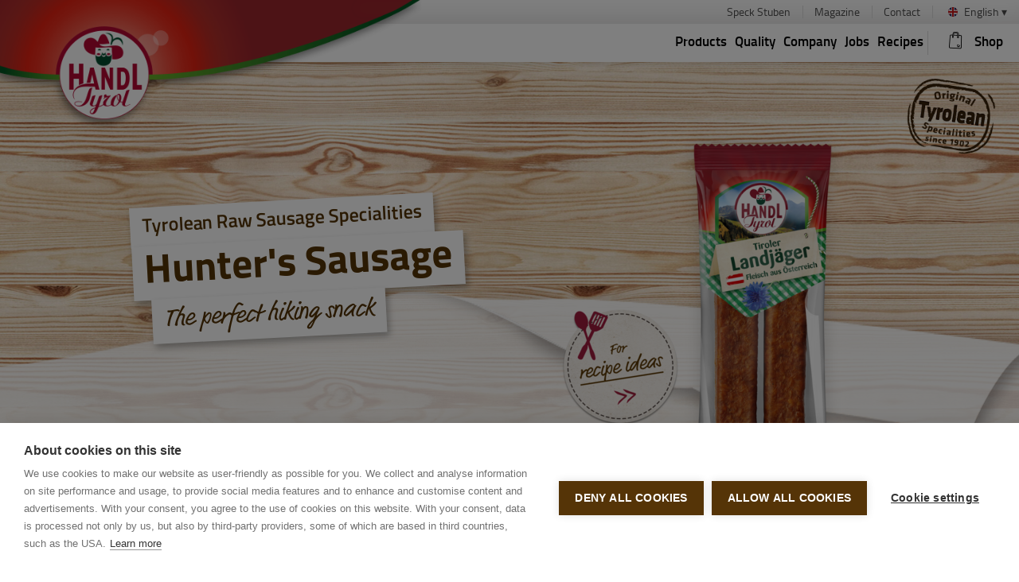

--- FILE ---
content_type: text/html; charset=UTF-8
request_url: https://www.handltyrol.com/products/tyrolean-raw-sausages/hunters-sausage
body_size: 17460
content:
<!DOCTYPE html>
<html lang="en" class="no-js">
    <head><script src="https://cdn.cookiehub.eu/c2/bd7ce232.js"></script>
<script type="text/javascript">
document.addEventListener("DOMContentLoaded", function(event) {
var cpm = {};
window.cookiehub.load(cpm);
});
</script>
<meta name="google-site-verification" content="MoZXPc5Z5abwhI23H6b-GVYgp6jlAtfpCASfL3pTLOk" />
                    <script>
    window.dataLayer = window.dataLayer || [];
    dataLayer.push({
        'userType' : 'external',
        'event' : 'userInfo'
    });
</script>

        
        <meta charset="utf-8">
        <meta http-equiv="X-UA-Compatible" content="IE=edge">
        <meta name="viewport" content="width=device-width, initial-scale=1, user-scalable=no">
        <meta name="mobile-web-app-capable" content="yes">
        <meta name="p:domain_verify" content="fc93397f12b0de67b1c41cd7d2f0ef76"/>
        <title>Hunter&#039;s Sausage - HANDL TYROL</title><meta name="robots" content="index,follow"><link rel="alternate" href="https://www.handltyrol.at/produkte/tiroler-rohwurst/landjaeger" hreflang="de"><link rel="alternate" href="https://www.handltyrol.de/produkte/tiroler-rohwurst/tiroler-landjaeger" hreflang="de-de"><link rel="alternate" href="https://www.handltyrol.it/prodotti/salsiccia-cruda-tirolese/landjaeger-alla-tirolese" hreflang="it"><link rel="alternate" href="https://www.handltyrol.com/products/tyrolean-raw-sausages/hunters-sausage" hreflang="en"><link rel="canonical" href="https://www.handltyrol.com/products/tyrolean-raw-sausages/hunters-sausage">
                        <meta name="revisit-after" content="2 days"/>
            
                        <meta name="language" content="en"/>
                                <meta name="publisher" content="MASSIVE ART WebServices GmbH"/>
                                <meta name="author" content="HANDL TYROL"/>
                                <meta name="copyright" content="HANDL TYROL"/>
                                <meta name="audience" content="all"/>
                                <meta name="distribution" content="global"/>
                                <meta name="image" content="https://www.handltyrol.com/uploads/media/1200x630/02/42-2017-06-26%20Handl_Produkte_Landj%C3%A4ger%201%20Paar.png?v=6-0"/>
            
                        <meta name="DC.Title" content="Hunter&#039;s Sausage"/>
                                <meta name="DC.Publisher" content="MASSIVE ART WebServices GmbH"/>
                                <meta name="DC.Copyright" content="HANDL TYROL"/>
            
                        <meta name="twitter:card" content="summary"/>
                                <meta name="twitter:url" content="https://www.handltyrol.com/products/tyrolean-raw-sausages/hunters-sausage"/>
                                <meta name="twitter:title" content="Hunter&#039;s Sausage"/>
                                <meta name="twitter:description" content="The Hunter&#039;s Sausage is a typical square raw sausage from Tyrol. This Tyrolean speciality has always been used as a snack on hikes in the mountain ..."/>
                                <meta name="twitter:image" content="https://www.handltyrol.com/uploads/media/1200x630/02/42-2017-06-26%20Handl_Produkte_Landj%C3%A4ger%201%20Paar.png?v=6-0"/>
            
                        <meta property="og:site_name" content="HANDL TYROL"/>
                                <meta property="og:url" content="https://www.handltyrol.com/products/tyrolean-raw-sausages/hunters-sausage"/>
                                <meta property="og:title" content="Hunter&#039;s Sausage"/>
                                <meta property="og:image" content="https://www.handltyrol.com/uploads/media/1200x630/02/42-2017-06-26%20Handl_Produkte_Landj%C3%A4ger%201%20Paar.png?v=6-0"/>
                                <meta property="og:type" content="website"/>
                                <meta property="og:description" content="The Hunter&#039;s Sausage is a typical square raw sausage from Tyrol. This Tyrolean speciality has always been used as a snack on hikes in the mountain ..."/>
                                <meta property="og:locale" content="en"/>
                    
        <link rel="apple-touch-icon" sizes="180x180" href="https://www.handltyrol.com/images/favicons/apple-touch-icon.png"/>
<link rel="icon" type="image/png" sizes="384x384" href="https://www.handltyrol.com/images/favicons/android-chrome-384x384.png"/>
<link rel="icon" type="image/png" sizes="192x192" href="https://www.handltyrol.com/images/favicons/android-chrome-192x192.png"/>
<link rel="icon" type="image/png" sizes="32x32" href="https://www.handltyrol.com/images/favicons/favicon-32x32.png"/>
<link rel="icon" type="image/png" sizes="16x16" href="https://www.handltyrol.com/images/favicons/favicon-16x16.png"/>
<link rel="manifest" href="https://www.handltyrol.com/images/favicons/manifest.json"/>
<link rel="mask-icon" href="https://www.handltyrol.com/images/favicons/safari-pinned-tab.svg" color="#b20933"/>
<meta name="theme-color" content="#b20933"/>
<meta name="msapplication-TileImage" content="https://www.handltyrol.com/images/favicons/mstile-150x150.png"/>
<meta name="msapplication-TileColor" content="#b20933"/>
        
        <link rel="stylesheet" href="/build/website/css/main.d76789efdbfc5761fc12.css" />
        
        <script src="/js/modernizr.js"></script>

                
            <!-- Google Tag Manager -->
<script type="text/plain" data-consent="analytics">(function(w,d,s,l,i){w[l]=w[l]||[];w[l].push({'gtm.start':
new Date().getTime(),event:'gtm.js'});var f=d.getElementsByTagName(s)[0],
j=d.createElement(s),dl=l!='dataLayer'?'&l='+l:'';j.async=true;j.src=
'https://www.googletagmanager.com/gtm.js?id='+i+dl;f.parentNode.insertBefore(j,f);
})(window,document,'script','dataLayer','GTM-P27VW5Q');</script>
<!-- End Google Tag Manager --></head>
    <body id="redirects-1">
                    
<nav id="navigation-1"
     class="navigation js-navigation">
    <div>
        <img class="nav-logo js-nav-logo open"
             src="https://www.handltyrol.com/images/logos/logo-header.png"
             alt="Handl-Tyrol"
             usemap="#nav-logo"
             width="720">
        
        <map id="responsive-image-map-1" name="nav-logo" class="cursor-pointer">
            <area alt="nav-logo js-nav-logo open"
                  id="logo-audio-1"
                  title="Handltyrol"
                  href="https://www.handltyrol.com/?country=US"
                  shape="poly"
                  coords="1215,0,0,0,0,212,172,233,205,302,223,316,242,329,269,340,302,344,331,343,371,321,398,301,418,273,426,253,432,231,508,229,597,219,688,201,780,179,868,155,941,131,1011,101,1066,79,1124,52,1173,26"/>
        </map>
    </div>

    
    <div class="meta-navigation-background">
            </div>

    <div class="meta-navigation">
        <ul>
                            <li>
                    <a href="https://www.handltyrol.com/speck-stuben">
                        Speck Stuben
                    </a>
                </li>
                            <li>
                    <a href="https://www.handltyrol.com/magazine">
                        Magazine
                    </a>
                </li>
                            <li>
                    <a href="https://www.handltyrol.com/contact">
                        Contact
                    </a>
                </li>
            
            
    <li class="language-select js-language-select">
        <span>
            <img src="/images/flags/EN.svg"
                 alt="en">
            English
            <i>&#9662;</i>
        </span>

        <ul>
                                                                    
                    
                                        
                        <li>
                            <a href="https://www.handltyrol.at/produkte/tiroler-rohwurst/landjaeger">
                                <img src="/images/flags/AT.svg"
                                     alt="de">
                                Deutsch
                            </a>
                        </li>
                                                                                                        
                    
                                        
                        <li>
                            <a href="https://www.handltyrol.it/prodotti/salsiccia-cruda-tirolese/landjaeger-alla-tirolese">
                                <img src="/images/flags/IT.svg"
                                     alt="it">
                                Italiano
                            </a>
                        </li>
                                                                                    </ul>
    </li>

        </ul>
    </div>

    <div class="main-navigation js-main-navigation">
        <button class="main-navigation-toggler js-main-navigation-toggler">
            Menu <i><span></span></i>
        </button>

        <div class="main-navigation-mobile-toggler-container">
            <div class="main-navigation-language-chooser-mobile">
                
    <li class="language-select js-language-select">
        <span>
            <img src="/images/flags/EN.svg"
                 alt="en">
            English
            <i>&#9662;</i>
        </span>

        <ul>
                                                                    
                    
                                        
                        <li>
                            <a href="https://www.handltyrol.at/produkte/tiroler-rohwurst/landjaeger">
                                <img src="/images/flags/AT.svg"
                                     alt="de">
                                Deutsch
                            </a>
                        </li>
                                                                                                        
                    
                                        
                        <li>
                            <a href="https://www.handltyrol.it/prodotti/salsiccia-cruda-tirolese/landjaeger-alla-tirolese">
                                <img src="/images/flags/IT.svg"
                                     alt="it">
                                Italiano
                            </a>
                        </li>
                                                                                    </ul>
    </li>

            </div>

            <button class="main-navigation-toggler-mobile js-main-navigation-toggler-mobile"></button>
        </div>

        <ul>
                                                                            
                
                                                    
                                                                                                                                                                                
                                            <li class="has-children">

                        <p class="navigation-item-title js-navigation-item-title">Products</p>
                    
                                                                                                        
<div class="sub-navigation">
    <div class="navigation-popup">
        <div class="navigation-popup-content">
            <div>
                    <a href="https://www.handltyrol.com/products/products-with-meat"
       class="navigation-popup-content-parent-link">
        <div class="navigation-popup-content-image-container">

            <div class="navigation-popup-content-image-shadow"></div>

            <div class="navigation-popup-content-title">Products with meat</div>
                            <picture>
                    <source data-srcset="/uploads/media/280x187/02/4652-HAN_Marend_quer_neu_.png?v=2-0 1x, /uploads/media/560x374/02/4652-HAN_Marend_quer_neu_.png?v=2-0 2x">
                    <img class="navigation-popup-content-image"
                         src="/uploads/media/280x187/02/4652-HAN_Marend_quer_neu_.png?v=2-0"
                         alt="HAN_Marend_quer_neu_.png">
                </picture>
                    </div>
    </a>
    <div class="navigation-popup-content-link-container">
                    
            <a href="https://www.handltyrol.com/products/tiroler-speck-pgi">
                                    Tiroler Speck PGI
                            </a>

            <div class="navigation-popup-content-link-divider"></div>

                    
            <a href="https://www.handltyrol.com/products/cooking-tyrolean-style">
                                    Cooking, Tyrolean style
                            </a>

            <div class="navigation-popup-content-link-divider"></div>

                    
            <a href="https://www.handltyrol.com/products/tyrolean-raw-sausages">
                                    Tyrolean Raw Sausages
                            </a>

            <div class="navigation-popup-content-link-divider"></div>

                    
            <a href="https://www.handltyrol.com/products/tyrolean-snacks">
                                    Tyrolean Snacks
                            </a>

            <div class="navigation-popup-content-link-divider"></div>

                    
            <a href="https://www.handltyrol.com/products/tyrolean-for-the-health-conscious">
                                    Good health Tyrolean style
                            </a>

            <div class="navigation-popup-content-link-divider"></div>

                    
            <a href="https://www.handltyrol.com/products/special-tyrolean-delicacies">
                                    Special Tyrolean Delicacies
                            </a>

            <div class="navigation-popup-content-link-divider"></div>

                    
            <a href="https://www.handltyrol.com/products/organic">
                                    100% BIO
                            </a>

            <div class="navigation-popup-content-link-divider"></div>

            </div>

            </div>
            <div>
                    <a href="https://www.handltyrol.com/products/meat-alternatives"
       class="navigation-popup-content-parent-link">
        <div class="navigation-popup-content-image-container">

            <div class="navigation-popup-content-image-shadow"></div>

            <div class="navigation-popup-content-title">Veggie products</div>
                            <picture>
                    <source data-srcset="/uploads/media/280x187/05/4955-Veggie%20Kommunikations%20Bild%20Produktseite.jpg?v=2-0 1x, /uploads/media/560x374/05/4955-Veggie%20Kommunikations%20Bild%20Produktseite.jpg?v=2-0 2x">
                    <img class="navigation-popup-content-image"
                         src="/uploads/media/280x187/05/4955-Veggie%20Kommunikations%20Bild%20Produktseite.jpg?v=2-0"
                         alt="Veggie Kommunikations Bild Produktseite.jpg">
                </picture>
                    </div>
    </a>
    <div class="navigation-popup-content-link-container">
                    
            <a href="https://www.handltyrol.com/products/meat-alternatives/veggie-tyrolini">
                                    VEGGIE Tyrolini
                            </a>

            <div class="navigation-popup-content-link-divider"></div>

                    
            <a href="https://www.handltyrol.com/products/meat-alternatives/veggie-wurzerl">
                                    VEGGIE Wurzerl
                            </a>

            <div class="navigation-popup-content-link-divider"></div>

                    
            <a href="https://www.handltyrol.com/products/meat-alternatives/veggie-almjaeger">
                                    VEGGIE Almjäger
                            </a>

            <div class="navigation-popup-content-link-divider"></div>

            </div>

            </div>
        </div>
    </div>
    <div class="navigation-popup-mobile">
        <div>
                <a href="https://www.handltyrol.com/products/products-with-meat"
       class="navigation-popup-mobile-parent-link">
        Products with meat

            </a>

    <div class="navigation-popup-mobile-link-container">
                    
            <a href="https://www.handltyrol.com/products/tiroler-speck-pgi">
                                    Tiroler Speck PGI
                            </a>
            <div class="navigation-popup-content-link-divider"></div>
                    
            <a href="https://www.handltyrol.com/products/cooking-tyrolean-style">
                                    Cooking, Tyrolean style
                            </a>
            <div class="navigation-popup-content-link-divider"></div>
                    
            <a href="https://www.handltyrol.com/products/tyrolean-raw-sausages">
                                    Tyrolean Raw Sausages
                            </a>
            <div class="navigation-popup-content-link-divider"></div>
                    
            <a href="https://www.handltyrol.com/products/tyrolean-snacks">
                                    Tyrolean Snacks
                            </a>
            <div class="navigation-popup-content-link-divider"></div>
                    
            <a href="https://www.handltyrol.com/products/tyrolean-for-the-health-conscious">
                                    Good health Tyrolean style
                            </a>
            <div class="navigation-popup-content-link-divider"></div>
                    
            <a href="https://www.handltyrol.com/products/special-tyrolean-delicacies">
                                    Special Tyrolean Delicacies
                            </a>
            <div class="navigation-popup-content-link-divider"></div>
                    
            <a href="https://www.handltyrol.com/products/organic">
                                    100% BIO
                            </a>
            <div class="navigation-popup-content-link-divider"></div>
            </div>

        </div>

        <div>
                <a href="https://www.handltyrol.com/products/meat-alternatives"
       class="navigation-popup-mobile-parent-link navigation-popup-mobile-link-green-color">
        Veggie products

                    <img src="https://www.handltyrol.com/images/logos/handl-veggie-tag.png"
                 alt="Veggie"
                 class="navigation-popup-mobile-veggie-tag lazyload">
            </a>

    <div class="navigation-popup-mobile-link-container">
                    
            <a href="https://www.handltyrol.com/products/meat-alternatives/veggie-tyrolini">
                                    VEGGIE Tyrolini
                            </a>
            <div class="navigation-popup-content-link-divider"></div>
                    
            <a href="https://www.handltyrol.com/products/meat-alternatives/veggie-wurzerl">
                                    VEGGIE Wurzerl
                            </a>
            <div class="navigation-popup-content-link-divider"></div>
                    
            <a href="https://www.handltyrol.com/products/meat-alternatives/veggie-almjaeger">
                                    VEGGIE Almjäger
                            </a>
            <div class="navigation-popup-content-link-divider"></div>
            </div>

        </div>
    </div>
</div>


                                                                        
                                    </li>
                                                                            
                
                                                    
                                                                                                                    
                                            <li class="has-children">

                        <a href="https://www.handltyrol.com/quality" >
                            Quality
                        </a>
                    
                                                                                                                    
                                            <div class="sub-navigation">
                            <ul class="sub-navigation-list">
                                                                    
                                    
                                    <li>
                                        <a href="https://www.handltyrol.com/quality/origin" >
                                            
                                            Our meat&#039;s origin
                                        </a>
                                    </li>
                                                                    
                                    
                                    <li>
                                        <a href="https://www.handltyrol.com/quality/honesty-is-the-best-policy" >
                                            
                                            Honesty is the best policy
                                        </a>
                                    </li>
                                                                    
                                    
                                    <li>
                                        <a href="https://www.handltyrol.com/quality/quality-guarantee" >
                                            
                                            Quality Guarantee
                                        </a>
                                    </li>
                                                                    
                                    
                                    <li>
                                        <a href="https://www.handltyrol.com/quality/tradition-and-innovation" >
                                            
                                            Tradition and Innovation
                                        </a>
                                    </li>
                                                            </ul>
                        </div>
                                    </li>
                                                                            
                
                                                    
                                                                                                                    
                                            <li class="has-children">

                        <a href="https://www.handltyrol.com/company" >
                            Company
                        </a>
                    
                                                                                                                    
                                            <div class="sub-navigation">
                            <ul class="sub-navigation-list">
                                                                    
                                    
                                    <li>
                                        <a href="https://www.handltyrol.com/company/history" >
                                            
                                            History
                                        </a>
                                    </li>
                                                                    
                                    
                                    <li>
                                        <a href="https://www.handltyrol.com/company/about-us" >
                                            
                                            About us
                                        </a>
                                    </li>
                                                                    
                                    
                                    <li>
                                        <a href="https://www.handltyrol.com/company/sustainability" >
                                            
                                            Sustainability
                                        </a>
                                    </li>
                                                                    
                                    
                                    <li>
                                        <a href="https://www.handltyrol.com/company/the-brand" >
                                            
                                            The brand
                                        </a>
                                    </li>
                                                                    
                                    
                                    <li>
                                        <a href="https://www.handltyrol.com/company/friends-and-partners" >
                                            
                                            Friends and Partners
                                        </a>
                                    </li>
                                                            </ul>
                        </div>
                                    </li>
                                                                            
                
                
                                                                                                                    
                                            <li >

                        <a href="https://www.handltyrol.com/jobs" >
                            Jobs
                        </a>
                    
                                                                                                                    
                                    </li>
                                                                            
                
                
                                                                                                                    
                                            <li >

                        <a href="https://www.handltyrol.com/magazine/recipes-1" >
                            Recipes
                        </a>
                    
                                                                                                                    
                                    </li>
            
            <li class="navigation-shop">
                <a href="http://shop.handltyrol.at" target="_blank">
                    <i class="icon-shop"></i> Shop
                </a>
            </li>

            
                            <li class="meta-navigation-mobile">
                    <ul>
                                                    <li>
                                <a href="https://www.handltyrol.com/speck-stuben">
                                    Speck Stuben
                                </a>
                            </li>
                                                    <li>
                                <a href="https://www.handltyrol.com/magazine">
                                    Magazine
                                </a>
                            </li>
                                                    <li>
                                <a href="https://www.handltyrol.com/contact">
                                    Contact
                                </a>
                            </li>
                                            </ul>
                </li>
                    </ul>
    </div>
</nav>
        
        <div id="content" vocab="https://schema.org/" typeof="Content">
                                    
                
                
                        
    <div class="wood-background overflow-hidden" style="background-image: url('/uploads/media/1920x1080/07/327-Hintergrund_Rohwurst.jpg?v=6-0');">
        <div class="paper-background lazyload pb-100" data-bgset="/images/css-images/bg-paper.png">
            <div class="product-header no-events">
                <div id="scroll-animation-1" class="max-width wide">
                    <div class="product-header-content layer-3" data-position="left">
                                                    <span class="headline-category box-shadow-black-light" property="categories">
                                Tyrolean Raw Sausage Specialities
                            </span>
                        
                        <br>

                        <h1>
                                                            <div class="headline-product box-shadow-black-light" property="title">
                                    Hunter&#039;s Sausage
                                </div>
                            
                            <br>
                                                            <div class="subline-product box-shadow-black-light" property="subtitle">
                                    The perfect hiking snack
                                </div>
                                                    </h1>

                                                    <div class="product-header-description" property="headerIntroText">
                                <p>The Hunter's Sausage is a typical square raw sausage from Tyrol. This Tyrolean speciality has always been used as a snack on hikes in the mountains.&nbsp;</p>
                            </div>
                                            </div>
                    <div class="product-header-image" data-position="right">
                                                                            <div id="slider-1"
                                 class="product-header-image-slider">
                                                                                                        
                                    <div class="product-header-image-slide">
                                                                                <img data-src="/uploads/media/700x840/02/42-2017-06-26%20Handl_Produkte_Landj%C3%A4ger%201%20Paar.png?v=6-0"
                                             alt="Hunter&#039;s Sausage 1 pair Handl Tyrol"
                                             class="lazyload">

                                                                                    
                                                                                        <img data-src="/uploads/media/1000x/06/446-appetizer_nelken_landjaeger.png?v=1-0"
                                                 alt="Carnation Tyrolean Hunter&#039;s Sausage Handl Tyrol"
                                                 class="live-package lazyload">
                                                                            </div>
                                                            </div>
                        
                                                                                                                                                                                                
                            <a id="scroll-animation-2"
                               class="product-header-interrupter w-events"
                               href="https://www.handltyrol.com/magazine/recipes-1"
                               >
                                <img src="/uploads/media/150x150/01/1071-HAN_Stoerer_Rezepte_neu_EN.png?v=1-2"
                                     alt="HAN_Stoerer_Rezepte_neu_EN"
                                     class="button">
                            </a>
                        
                                                    <div id="scroll-animation-3"
                                 class="product-header-image-description">
                                An ideal hiking snack
                            </div>
                                            </div>

                    <img data-src="/images/css-images/tiroler-spezialitaeten-transparent-en.png"
                         alt=""
                         class="seal lazyload">
                </div>
            </div>

            <section class="section-preparation section-preparation--less-padding-mobile">
                <div class="max-width wide">
                                                                                                
                         <div id="scroll-animation-4"
                              class="ingredient-1-container"
                              data-bottom="top: -50px;"
                              data-top="top: -250px;">
                             <img id="scroll-animation-5"
                                  data-bottom="transform: rotate(0deg);"
                                  data-top="transform: rotate(-90deg);"
                                  data-src="/uploads/media/160x160/04/494-4b_pfefferkoerner_dunkel.png?v=4-0"
                                  alt="Pfefferkörner dunkel Handl Tyrol"
                                  class="preparation-ingredient ingredient-1 lazyload">

                                                              <div class="ingredient-description is-left">
                                     <p>Pepper</p>

                                 </div>
                                                      </div>
                     
                                                                                            
                        <div class="ingredient-2-container">
                            <img data-src="/uploads/media/160x160/04/294-1_knoblauch_einzeln%281%29.png?v=3-1"
                                 alt="1 Knoblauch einzeln Handl Tyrol"
                                 data-bottom="transform: rotate(0deg);"
                                 data-top="transform: rotate(-45deg);"
                                 class="preparation-ingredient ingredient-2 lazyload"/>

                                                            <div class="ingredient-description is-right">
                                    <p>Garlic</p>

                                </div>
                                                    </div>
                    
                                                                                            
                        <div id="scroll-animation-6"
                             class="ingredient-3-container"
                             data-bottom="top: 290px; right: -80px;"
                             data-top="top: 160px; right: 0px;">
                            <img id="scroll-animation-7"
                                 data-src="/uploads/media/330x330/06/296-7_salzkoerner.png?v=5-0"
                                 alt="7 Salzkörner Handl Tyrol"
                                 data-bottom="transform: rotate(0deg);"
                                 data-top="transform: rotate(30deg);"
                                 class="preparation-ingredient ingredient-3 lazyload">

                                                            <div class="ingredient-description is-top-right">
                                    <p>Sea Salt</p>

                                </div>
                                                    </div>
                    
                                                                                            
                        <div id="scroll-animation-8"
                             class="ingredient-4-container"
                             data-bottom="top: 500px; right: -40px;"
                             data-top="top: 320px; right: 0px;">
                            <img id="scroll-animation-9"
                                 data-src="/uploads/media/250x250/08/298-12_pfeffer_schale_dunkel.png?v=3-0"
                                 alt="12 Pfefferschale dunkel Handl Tyrol"
                                 data-bottom="transform: rotate(0deg);"
                                 data-top="transform: rotate(10deg);"
                                 class="preparation-ingredient ingredient-4 lazyload">

                                                            <div class="ingredient-description is-right">
                                    <p>Pepper</p>

                                </div>
                                                    </div>
                    
                                                                                            
                        <div class="ingredient-5-container"
                             data-bottom="bottom: -240px;"
                             data-top="bottom: -160px;">
                            <img id="scroll-animation-10"
                                 data-src="/uploads/media/250x250/05/295-5_Wacholder%28No2%29.png?v=4-0"
                                 data-bottom="transform: rotate(0deg)"
                                 data-top="transform: rotate(15deg)"
                                 alt="5 Wacholder Handl Tyrol"
                                 class="preparation-ingredient lazyload">

                                                            <div class="ingredient-description is-top">
                                    <p>Juniper</p>

                                </div>
                                                    </div>
                    
                    <div class="max-width wide no-events">
                        <div id="scroll-animation-11">
                                                            <h2 class="headline-section w-divider"
                                    property="productionFirstTitle">
                                    Traditionally made
                                </h2>
                            
                                                            <span property="productionFirstIntro">
                                    <p>We are particularly proud that our raw sausage specialities are still traditionally made according to our own recipe, with plenty of love. The Hunter’s Sausages get their unique aroma from being lightly smoked over beech wood and dried in fresh Tyrolean mountain air.</p>
                                </span>
                                                    </div>

                        <div class="preparation-image">
                                                            <div class="preparation-icon icon-mountain">
                                                                    </div>
                            
                                                                                                                            
                                <img data-src="/uploads/media/990x/05/445-han_stillife_rohwurst.png?v=1-0"
                                     alt="Tyrolean raw dry-cured sausages Handl Tyrol"
                                     class="lazyload">
                            
                                                    </div>

                                                    <div id="scroll-animation-12"
                                 class="preparation-content">
                                <ul><li>Made according to traditional methods</li><li>Lightly smoked over beech wood</li><li>Dried in clear&nbsp;mountain air</li><li>Without additional flavour enhancers</li><li>Lactose-free and gluten-free</li></ul>
                            </div>
                        

                                                    <div id="toggle-button-1"
                                 class="btn btn-toggle color-brown w-events">
                                Nutritional values / Ingredients
                                <span class="btn-icon icon-arrow-down"></span>
                            </div>
                        
                                                    <div class="nutrition-panel-container js-toggle-container hidden">
                                    <svg class="overlay-arrow js-arrow-top"
         xmlns="http://www.w3.org/2000/svg"
         xmlns:xlink="http://www.w3.org/1999/xlink"
         x="0px"
         y="0px"
         width="112px"
         height="40px">
        <path d="M0 40c28 0 56-10 56-40 0 30 28 40 56 40H0h40"
              stroke="transparent"
              fill="#FFFFFF">
        </path>
    </svg>


                                <div id="slider-2"
                                     class="nutrition-panel-outer js-nutrition-slider">
                                                                            <div class="nutrition-panel">
                                            <div class="nutrition-panel-inner">
                                                                                                                                                        
                                                    <div class="nutrition-panel-image">
                                                        <img class="lazyload"
                                                             data-src="/uploads/media/260x/02/42-2017-06-26%20Handl_Produkte_Landj%C3%A4ger%201%20Paar.png?v=6-0"
                                                             alt="Hunter&#039;s Sausage 1 pair Handl Tyrol">
                                                    </div>
                                                
                                                                                                    <div class="nutrition-panel-title">
                                                        Hunter&#039;s Sausage
                                                    </div>
                                                
                                                                                                    <div class="nutrition-panel-subtitle">
                                                        Nutritional information per 100 g
                                                    </div>
                                                
                                                                                                    <div class="nutrition-panel-content">
                                                        <figure class="table"><table><tbody><tr><td><strong>Energy</strong></td><td><strong>2008 kJ / 485 kcal</strong></td></tr><tr><td><strong>Fat</strong><br>of which saturates</td><td><strong>43 g</strong><br>17 g</td></tr><tr><td><strong>Carbohydrates</strong><br>of which sugars</td><td><strong>&lt;0.5 g</strong><br>&lt;0.5 g</td></tr><tr><td><strong>Protein</strong></td><td><strong>24 g</strong></td></tr><tr><td><strong>Salt</strong></td><td><strong>4.0 g</strong></td></tr></tbody></table></figure><p>Daily recommended allowance for an average adult (8,400 kJ / 2,000 kcal)<br><br>Ingredients: pork, beef, bacon, nitrite salting mix (salt, preservative: sodium nitrite), dextrose, herbs, sugar, antioxidants: sodium ascorbate; ripening cultures, edible sausage skin made from beef collagen, (colour: paprika extract), smoke.</p>
                                                    </div>
                                                
                                                                                                    
                                                    <div class="nutrition-panel-list">
                                                        <ul>
                                                                                                                                                                                            
                                                                
                                                                
                                                                <li>
                                                                    <i class="icon-ohne-geschmacksverstaerker"></i>
                                                                    no flavour enhancers added
                                                                </li>
                                                                                                                                                                                            
                                                                
                                                                
                                                                <li>
                                                                    <i class="icon-laktosefrei"></i>
                                                                    lactose-free
                                                                </li>
                                                                                                                                                                                            
                                                                
                                                                
                                                                <li>
                                                                    <i class="icon-glutenfrei"></i>
                                                                    gluten-free
                                                                </li>
                                                                                                                                                                                            
                                                                
                                                                
                                                                <li>
                                                                    <i class="icon-frei-von-farbstoffen"></i>
                                                                    no colouring agents added
                                                                </li>
                                                                                                                                                                                            
                                                                
                                                                
                                                                <li>
                                                                    <i class="icon-proteinreich"></i>
                                                                    rich in protein
                                                                </li>
                                                                                                                                                                                            
                                                                
                                                                
                                                                <li>
                                                                    <i class="icon-mild-geraeuchtert"></i>
                                                                    gently smoked
                                                                </li>
                                                                                                                    </ul>
                                                    </div>
                                                                                            </div>
                                        </div>
                                                                    </div>
                            </div>
                                            </div>
                </div>
            </section>

                            <section class="section-perfect-with no-events">
                                            <div class="max-width wide">
                            <h3 class="headline-section is-small w-divider" property="perfectWithTitle">
                                Goes perfectly with
                            </h3>
                        </div>
                    
                                            <div property="perfectWithSnippets">
                                                                                                <div class="block-perfect-with-group">
                                
                                <div id="scroll-animation-13"
                                     class="block-perfect-with">
                                                                            <div class="block-perfect-with-image">
                                            <img data-src="/uploads/media/150x150/07/877-Berg_Illustration.png?v=1-0"
                                                 alt="Summit snack"
                                                 class="lazyload">
                                        </div>
                                    
                                                                            <div class="block-perfect-with-title">
                                            Summit snack
                                        </div>
                                                                    </div>

                                                                                            
                                <div id="scroll-animation-14"
                                     class="block-perfect-with">
                                                                            <div class="block-perfect-with-image">
                                            <img data-src="/uploads/media/150x150/06/896-Ka%E2%95%A0%C3%AAse_Illustration.png?v=1-0"
                                                 alt="Cheese"
                                                 class="lazyload">
                                        </div>
                                    
                                                                            <div class="block-perfect-with-title">
                                            Cheese
                                        </div>
                                                                    </div>

                                                                    </div>
                                                                                                                                <div class="block-perfect-with-group">
                                
                                <div id="scroll-animation-15"
                                     class="block-perfect-with">
                                                                            <div class="block-perfect-with-image">
                                            <img data-src="/uploads/media/150x150/02/912-Radisle_Illustraion.png?v=1-0"
                                                 alt="Radishes"
                                                 class="lazyload">
                                        </div>
                                    
                                                                            <div class="block-perfect-with-title">
                                            Radishes
                                        </div>
                                                                    </div>

                                                                                            
                                <div id="scroll-animation-16"
                                     class="block-perfect-with">
                                                                            <div class="block-perfect-with-image">
                                            <img data-src="/uploads/media/150x150/09/909-Picknickkorb_Illustration.png?v=1-0"
                                                 alt="Picnic"
                                                 class="lazyload">
                                        </div>
                                    
                                                                            <div class="block-perfect-with-title">
                                            Picnic
                                        </div>
                                                                    </div>

                                                                    </div>
                                                                                    </div>
                                    </section>
                    </div>

        
    
                
    
                
    
    <section class="section-preparation-blocks light-gradient text-shadow-white">
        <div class="max-width wide">
                                                            
                <div id="scroll-animation-17"
                     class="ingredient-6-container"
                     data-bottom="top: -120px;"
                     data-top="top: -180px;">
                    <img data-src="/uploads/media/250x250/09/299-Pos6-salz_schale%281%29.png?v=2-0"
                         alt="9 Salzschale dunkel Handl Tyrol"
                         class="preparation-ingredient lazyload">

                                            <div class="ingredient-description is-top is-far-left">
                            <p>Sea Salt</p>

                        </div>
                                    </div>
            
                                                            
                <div id="scroll-animation-18"
                     class="ingredient-7-container"
                     data-bottom="top: 80px;"
                     data-top="top: 40px;">
                    <img data-src="/uploads/media/250x250/09/419-24_gewuerzschalehell%281%29.png?v=2-0"
                         alt="Gewuerzschale hell Handl Tyrol"
                         class="preparation-ingredient lazyload">

                                            <div class="ingredient-description is-left">
                            <p>Natural Spices</p>

                        </div>
                                    </div>
            
                                                            
                <div id="scroll-animation-19"
                     data-bottom="bottom: -80px;"
                     data-top="bottom: -40px;"
                     class="ingredient-8-container">
                    <img data-src="/uploads/media/250x250/06/426-37_klee%281%29.png?v=2-0"
                         alt="klee Handl Tyrol"
                         class="preparation-ingredient lazyload">

                                    </div>
            
            <div class="max-width no-events">
                <div id="scroll-animation-20"
                     class="preparation-block is-image">
                                                                                            
                        <div id="scroll-animation-21"
                             class="box-shadow-black-round inline-block layer-1"
                             data-bottom="top: 40px;"
                             data-top="top: 0px;">
                            <img data-src="/uploads/media/370x370/00/740-Buchenholz.png?v=1-1"
                                 alt="Buchenholz Handl Tyrol"
                                 class="lazyload relative w-border layer-2 v-bottom">
                        </div>
                                    </div>

                <div id="scroll-animation-22" class="preparation-block">
                                            <h3 class="headline-section w-divider" property="productionSecondTitle">
                            Lightly smoked over beech wood 
                        </h3>
                    
                                            <p property="productionSecondText">
                            <p>The classic flavour of Hunter’s Sausages comes from a long period of light smoking over beech wood. Today, just as it has always been.</p>
                        </p>
                    
                                    </div>

                                    <div id="scroll-animation-23"
                         class="preparation-block is-description">
                        <span id="scroll-animation-24"
                              class="preparation-image-description layer-6">
                            
                            Traditionally smoked over beech wood 
                        </span>
                    </div>
                            </div>
        </div>
    </section>

        <div class="detail no-space-bottom no-space-top">
            <div class="section-video-spacing">
                                    
    
    
    
                
    <section id="ytplayer-1" class="section-video box-shadow-black-round layer-2">
                    <h3 class="headline-section ta-center w-space-bottom w-divider text-shadow-white" property="videoTitle">
                That’s how Tyrolean raw sausage specialities are made
            </h3>
        
        <div class="max-width layer-3">
            <div id="youtube-header"
                 class="section-video-iframe js-section-video-iframe"
                 data-video="https://www.youtube.com/watch?v=6gvSyWcZ5WY&amp;t=92s">
                <div id="youtube-header-player"></div>
            </div>

            <div class="section-video-image js-section-video-image lazyload js-has-preview"
                 data-bgset="/uploads/media/1920x1080/09/5479-Rohwurst_Film_1.png?v=1-0">
                <div class="section-video-play js-section-video-play">
                    <img src="/images/css-images/play-button-handl.png"
                         alt="Play Video">
                </div>
            </div>
        </div>
    </section>
            </div>
        </div>

        <div class="leinen-background lazyload" data-bgset="/images/css-images/bg-leinen.jpg">
            <section class="section-quality">
                                    <img class="quality-table-cloth"
                         src="/images/css-images/tablecloth-new.png"
                         alt="Original Tiroler Spezialitäten Handl Tyrol"/>
                
                <div class="max-width wide">
                                                                                            
                        <div class="ingredient-9-container">
                            <img data-src="/uploads/media/210x210/01/421-tomatenV3.png?v=9-0"
                                 alt="tomaten Handl Tyrol"
                                 class="quality-ingredient ingredient-9 lazyload">

                                                            <div class="ingredient-description is-left">
                                    <p>Tomatoes &amp; Basil</p>

                                </div>
                                                    </div>
                    
                                                                                            
                        <div class="ingredient-10-container">
                            <img data-src="/uploads/media/160x160/05/415-20_ruccola%281%29%281%29.png?v=3-0"
                                 alt="20 ruccola Handl Tyrol"
                                 class="quality-ingredient ingredient-10 lazyload">

                                                            <div class="ingredient-description is-right">
                                    <p>Arugula</p>

                                </div>
                                                    </div>
                    
                    <div class="section-quality-content no-events">
                        <div id="scroll-animation-25">
                                                            <h2 class="headline-section w-divider" property="qualityTitle">
                                    Honesty is the best policy
                                </h2>
                            
                                                            <span property="qualityText" class="w-events">
                                    <p>Did you know that the history of Tyrolean raw sausage specialities began over a hundred years ago with the “Boxele”, invented by Karl C. Handl? It’s no wonder that these Tyrolean specialities are an essential part of any snack platter, or an important accompaniment on a long hike.</p>
                                </span>
                                                    </div>

                                                    
                            <a href="https://www.handltyrol.com/quality"
                               class="btn bg-white color-brown w-events"
                               property="qualityLink">
                                The Handl Tyrol Quality Promise
                                <i class="btn-icon icon-arrow-double"></i>
                            </a>
                                            </div>

                    <div class="quality-blocks">
                                                    <div id="scroll-animation-26" class="quality-block">
    <div class="ta-right">
        <div class="quality-note">
            <div class="quality-note-holes">
                            </div>

            <div class="quality-note-content note-list">
                <div class="relative layer-4">
                                                                                            
                        <img data-src="/uploads/media/120x/04/1374-DLG.png?v=6-3" alt="" class="lazyload">
                    
                                            <h3 class="headline-section is-medium">
                            DLG gold award for the best
                        </h3>
                    
                    <p>The DLG gold award for the best is only awarded to companies that have succeeded in winning prizes over the course of the annual DLG-quality tests for over 5 years. Here at HANDL TYROL, we are especially proud of this award as it confirms consistent product quality over the course of 25 years.</p>


                                    </div>
            </div>
        </div>
    </div>
</div>                                                    <div id="scroll-animation-27" class="quality-block">
    <div id="scroll-animation-28"
         class="quality-check quality-list">
                                            
            <img data-src="/uploads/media/210x210/09/1269-HAN_Handlfromtheheart.png?v=1-0"
                 alt=""
                 class="lazyload">
        
        <ul>
	<li>choice meat</li>
	<li>controlled origin</li>
	<li>extremely careful selection of suppliers</li>
	<li>tested product quality</li>
	<li>internal and external inspections</li>
</ul>

    </div>
</div>                                            </div>
                </div>
            </section>

            
                                
                                
    
    
                                    
    
        
    <section class="section-promotion layer-5 leinen-background" style="background-image: url(/images/css-images/bg-leinen.jpg)">
        <div class="promotion-blocks box-shadow-black-round box-shadow-black-round-before layer-4 align-left">
            
            <div class="promotion-block-wide overflow-hidden layer-3">
                                                                            
                    <div id="scroll-animation-29"
                         class="promotion-block-image" style="background-image: url(/uploads/media/1920x1080/05/285-Handl_103.jpg?v=1-0);"></div>
                            </div>

            <div class="promotion-block-small layer-3">
                <div class="promotion-arrow">
                        <svg class="overlay-arrow js-arrow-top"
         xmlns="http://www.w3.org/2000/svg"
         xmlns:xlink="http://www.w3.org/1999/xlink"
         x="0px"
         y="0px"
         width="80px"
         height="224px">
        <path d="M80 46c0 38-20 66-40 66 20 0 40 28 40 56"
              stroke="transparent"
              fill="#FFFFFF">
        </path>
    </svg>

                </div>

                <div class="promotion-arrow-top">
                        <svg class="overlay-arrow js-arrow-top"
         xmlns="http://www.w3.org/2000/svg"
         xmlns:xlink="http://www.w3.org/1999/xlink"
         x="0px"
         y="0px"
         width="112px"
         height="40px">
        <path d="M0 40c28 0 56-10 56-40 0 30 28 40 56 40H0h40"
              stroke="transparent"
              fill="#FFFFFF">
        </path>
    </svg>

                </div>

                <div id="scroll-animation-30"
                     class="promotion-content-full">
                                            
                        <img data-src="/uploads/media/740x/02/312-icon-mountain.png?v=1-0"
                             alt="Doodle Mountain HANDL TYROL"
                             class="promotion-icon-image lazyload"/>
                    
                                            <div class="promotion-headline" property="promotionTitle">
                            A tradition of over 100 years
                        </div>
                    
                                            <div property="promotionText">
                            <p>For over a hundred years, Tyrolean raw sausage specialities have been a popular accompaniment on mountain tours, hikes, for a Tyrolean "Marend" (a typical snack)&nbsp;and for special occasions when you simply fancy an authentically-made raw sausage and a hunk of farmhouse bread.</p>
                        </div>
                    
                    
                                    </div>
            </div>
        </div>
    </section>

            

            
    
    

    <section class="box-shadow-black-round">
        <div class="section-recipes layer-2">
                            <img src="/images/css-images/mhhh-en.png"
                     alt="Pfannenwender Handl Tyrol"
                     data-bottom-top="transform: scale(0.75);"
                     data-center-bottom="transform: scale(1.0)">
            
            <div class="relative"
                 data-bottom-top="bottom: -40px;"
                 data-top="bottom: 20px;">
                                    <div class="headline-section w-divider"
                        property="recipesTitle">
                        Have you tried this?
                    </div>
                
                <div class="max-width wide">
                    <div id="slider-3"
                         class="recipes-slider slider-buttons"
                         property="recipesSmartContent">
                                                                                                                                                                    
                                                                                        
                            <article class="recipe-slide box-shadow-black-round">
                                <a href="https://www.handltyrol.com/recipe/tyrolean-pasta-and-speck-casserole">
                                    <div class="recipe-slide-block overflow-hidden layer-2">
                                        <div class="recipe-slide-image image-zoom" style="background-image: url('/uploads/media/640x450/08/238-Tiroler%20Nudel-Speck-Auflauf_WEB.jpg?v=1-0');">
                                                                                    </div>
                                    </div>

                                    <div class="recipe-slide-block layer-2">
                                        <div class="recipe-slide-arrow">
                                                <svg class="overlay-arrow js-arrow-top"
         xmlns="http://www.w3.org/2000/svg"
         xmlns:xlink="http://www.w3.org/1999/xlink"
         x="0px"
         y="0px"
         width="80px"
         height="224px">
        <path d="M80 46c0 38-20 66-40 66 20 0 40 28 40 56"
              stroke="transparent"
              fill="#FFFFFF">
        </path>
    </svg>

                                        </div>

                                        <div class="recipe-slide-icon">
                                                                                                                                            
                                                <img src="/uploads/media/120x120/01/341-icon-cooking.png?v=1-0" alt="Doodle Kochen HANDL TYROL"/>
                                                                                    </div>

                                        <div class="recipe-slide-headline">
                                            Tyrolean Pasta and Speck Casserole
                                        </div>

                                        <p>Tyrolean Ham PGI gives this pasta bake the special touch.</p>


                                                                                    <span class="recipe-slide-duration">
                                                <i class="icon-clock"></i>
                                                <span>60 minutes </span>
                                            </span>
                                                                            </div>
                                </a>
                            </article>
                                                                                                                                                                    
                                                                                        
                            <article class="recipe-slide box-shadow-black-round">
                                <a href="https://www.handltyrol.com/recipe/tyrolean-bacon-pockets">
                                    <div class="recipe-slide-block overflow-hidden layer-2">
                                        <div class="recipe-slide-image image-zoom" style="background-image: url('/uploads/media/640x450/03/6323-HT_Speck-Krapfen_pv_web.jpg?v=1-0');">
                                                                                    </div>
                                    </div>

                                    <div class="recipe-slide-block layer-2">
                                        <div class="recipe-slide-arrow">
                                                <svg class="overlay-arrow js-arrow-top"
         xmlns="http://www.w3.org/2000/svg"
         xmlns:xlink="http://www.w3.org/1999/xlink"
         x="0px"
         y="0px"
         width="80px"
         height="224px">
        <path d="M80 46c0 38-20 66-40 66 20 0 40 28 40 56"
              stroke="transparent"
              fill="#FFFFFF">
        </path>
    </svg>

                                        </div>

                                        <div class="recipe-slide-icon">
                                                                                                                                            
                                                <img src="/uploads/media/120x120/01/341-icon-cooking.png?v=1-0" alt="Doodle Kochen HANDL TYROL"/>
                                                                                    </div>

                                        <div class="recipe-slide-headline">
                                            Tyrolean Bacon Pockets
                                        </div>

                                        <p>Tasty, crispy &amp; delicious: Tyrolean bacon pockets on cabbage salad.<br>&nbsp;</p>

                                                                                    <span class="recipe-slide-duration">
                                                <i class="icon-clock"></i>
                                                <span>120 minutes</span>
                                            </span>
                                                                            </div>
                                </a>
                            </article>
                                                                                                                                                                    
                                                                                        
                            <article class="recipe-slide box-shadow-black-round">
                                <a href="https://www.handltyrol.com/recipe/creamy-spaetzle-with-tyrolean-bacon">
                                    <div class="recipe-slide-block overflow-hidden layer-2">
                                        <div class="recipe-slide-image image-zoom" style="background-image: url('/uploads/media/640x450/07/6197-HT_Schinken_Rahm_Sp%C3%A4tzle_mit_Speck_pv_web%201%403x.jpg?v=3-0');">
                                                                                    </div>
                                    </div>

                                    <div class="recipe-slide-block layer-2">
                                        <div class="recipe-slide-arrow">
                                                <svg class="overlay-arrow js-arrow-top"
         xmlns="http://www.w3.org/2000/svg"
         xmlns:xlink="http://www.w3.org/1999/xlink"
         x="0px"
         y="0px"
         width="80px"
         height="224px">
        <path d="M80 46c0 38-20 66-40 66 20 0 40 28 40 56"
              stroke="transparent"
              fill="#FFFFFF">
        </path>
    </svg>

                                        </div>

                                        <div class="recipe-slide-icon">
                                                                                                                                            
                                                <img src="/uploads/media/120x120/01/341-icon-cooking.png?v=1-0" alt="Doodle Kochen HANDL TYROL"/>
                                                                                    </div>

                                        <div class="recipe-slide-headline">
                                            Creamy Spaetzle with Tyrolean Bacon
                                        </div>

                                        <p>Hearty, creamy and simply irresistible – taste of Tyrol!</p>

                                                                                    <span class="recipe-slide-duration">
                                                <i class="icon-clock"></i>
                                                <span>60 minutes</span>
                                            </span>
                                                                            </div>
                                </a>
                            </article>
                                                                                                                                                                    
                                                                                        
                            <article class="recipe-slide box-shadow-black-round">
                                <a href="https://www.handltyrol.com/recipe/stir-fried-tyrolean-ham-dumpling-pan-with-eggs">
                                    <div class="recipe-slide-block overflow-hidden layer-2">
                                        <div class="recipe-slide-image image-zoom" style="background-image: url('/uploads/media/640x450/08/6418-HT_Speck%20Kn%C3%B6del-R%C3%B6ster_pv_web_V1.jpg?v=1-0');">
                                                                                    </div>
                                    </div>

                                    <div class="recipe-slide-block layer-2">
                                        <div class="recipe-slide-arrow">
                                                <svg class="overlay-arrow js-arrow-top"
         xmlns="http://www.w3.org/2000/svg"
         xmlns:xlink="http://www.w3.org/1999/xlink"
         x="0px"
         y="0px"
         width="80px"
         height="224px">
        <path d="M80 46c0 38-20 66-40 66 20 0 40 28 40 56"
              stroke="transparent"
              fill="#FFFFFF">
        </path>
    </svg>

                                        </div>

                                        <div class="recipe-slide-icon">
                                                                                                                                            
                                                <img src="/uploads/media/120x120/01/341-icon-cooking.png?v=1-0" alt="Doodle Kochen HANDL TYROL"/>
                                                                                    </div>

                                        <div class="recipe-slide-headline">
                                            Stir fried Tyrolean Ham Dumpling pan with eggs
                                        </div>

                                        <p>A Top-Class Way to Use Leftovers: Stir fried Tyrolean Ham Dumpling pan with eggs</p>

                                                                                    <span class="recipe-slide-duration">
                                                <i class="icon-clock"></i>
                                                <span>25 minutes</span>
                                            </span>
                                                                            </div>
                                </a>
                            </article>
                                                                                                                                                                    
                                                                                        
                            <article class="recipe-slide box-shadow-black-round">
                                <a href="https://www.handltyrol.com/recipe/tyrolean-ham-dumplings-speckkndel">
                                    <div class="recipe-slide-block overflow-hidden layer-2">
                                        <div class="recipe-slide-image image-zoom" style="background-image: url('/uploads/media/640x450/05/6365-HT_Speck%20Kn%C3%B6dl_pv_web_V1.jpg?v=1-0');">
                                                                                    </div>
                                    </div>

                                    <div class="recipe-slide-block layer-2">
                                        <div class="recipe-slide-arrow">
                                                <svg class="overlay-arrow js-arrow-top"
         xmlns="http://www.w3.org/2000/svg"
         xmlns:xlink="http://www.w3.org/1999/xlink"
         x="0px"
         y="0px"
         width="80px"
         height="224px">
        <path d="M80 46c0 38-20 66-40 66 20 0 40 28 40 56"
              stroke="transparent"
              fill="#FFFFFF">
        </path>
    </svg>

                                        </div>

                                        <div class="recipe-slide-icon">
                                                                                                                                            
                                                <img src="/uploads/media/120x120/01/341-icon-cooking.png?v=1-0" alt="Doodle Kochen HANDL TYROL"/>
                                                                                    </div>

                                        <div class="recipe-slide-headline">
                                            Tyrolean Ham Dumplings Speckknödel
                                        </div>

                                        <p>A true Tyrolean classic: Original Tyrolean Ham Dumplings</p>

                                                                                    <span class="recipe-slide-duration">
                                                <i class="icon-clock"></i>
                                                <span>55 minutes</span>
                                            </span>
                                                                            </div>
                                </a>
                            </article>
                                                                                                                                                                    
                                                                                        
                            <article class="recipe-slide box-shadow-black-round">
                                <a href="https://www.handltyrol.com/recipes/chanterelle-skillet-with-tyrolean-bacon">
                                    <div class="recipe-slide-block overflow-hidden layer-2">
                                        <div class="recipe-slide-image image-zoom" style="background-image: url('/uploads/media/640x450/01/6141-HT_Eierschwammerl_Pfandl_Speckwuerfel_pv_web.png?v=1-0');">
                                                                                    </div>
                                    </div>

                                    <div class="recipe-slide-block layer-2">
                                        <div class="recipe-slide-arrow">
                                                <svg class="overlay-arrow js-arrow-top"
         xmlns="http://www.w3.org/2000/svg"
         xmlns:xlink="http://www.w3.org/1999/xlink"
         x="0px"
         y="0px"
         width="80px"
         height="224px">
        <path d="M80 46c0 38-20 66-40 66 20 0 40 28 40 56"
              stroke="transparent"
              fill="#FFFFFF">
        </path>
    </svg>

                                        </div>

                                        <div class="recipe-slide-icon">
                                                                                                                                            
                                                <img src="/uploads/media/120x120/01/341-icon-cooking.png?v=1-0" alt="Doodle Kochen HANDL TYROL"/>
                                                                                    </div>

                                        <div class="recipe-slide-headline">
                                            Chanterelle Skillet with Tyrolean Bacon
                                        </div>

                                        <p>A real mountain hut secret tip: Tyrolean Chanterelle Skillet with Bacon</p>

                                                                                    <span class="recipe-slide-duration">
                                                <i class="icon-clock"></i>
                                                <span>30 minutes</span>
                                            </span>
                                                                            </div>
                                </a>
                            </article>
                                                                                                                                                                    
                                                                                        
                            <article class="recipe-slide box-shadow-black-round">
                                <a href="https://www.handltyrol.com/rezepte/pasta-with-bacon-and-mushrooms">
                                    <div class="recipe-slide-block overflow-hidden layer-2">
                                        <div class="recipe-slide-image image-zoom" style="background-image: url('/uploads/media/640x450/09/5669-HANDL%20TYROL_Wurstnudeln_pv_web.png?v=1-0');">
                                                                                    </div>
                                    </div>

                                    <div class="recipe-slide-block layer-2">
                                        <div class="recipe-slide-arrow">
                                                <svg class="overlay-arrow js-arrow-top"
         xmlns="http://www.w3.org/2000/svg"
         xmlns:xlink="http://www.w3.org/1999/xlink"
         x="0px"
         y="0px"
         width="80px"
         height="224px">
        <path d="M80 46c0 38-20 66-40 66 20 0 40 28 40 56"
              stroke="transparent"
              fill="#FFFFFF">
        </path>
    </svg>

                                        </div>

                                        <div class="recipe-slide-icon">
                                                                                                                                            
                                                <img src="/uploads/media/120x120/01/341-icon-cooking.png?v=1-0" alt="Doodle Kochen HANDL TYROL"/>
                                                                                    </div>

                                        <div class="recipe-slide-headline">
                                            Pasta with Bacon and Mushrooms
                                        </div>

                                        <p>A Tyrolean kitchen classic - savoury and delicious!</p>

                                                                                    <span class="recipe-slide-duration">
                                                <i class="icon-clock"></i>
                                                <span>30 minutes</span>
                                            </span>
                                                                            </div>
                                </a>
                            </article>
                                                                                                                                                                    
                                                                                        
                            <article class="recipe-slide box-shadow-black-round">
                                <a href="https://www.handltyrol.com/rezepte/hearty-tyrolean-bacon-dumplings-with-creamy-leek">
                                    <div class="recipe-slide-block overflow-hidden layer-2">
                                        <div class="recipe-slide-image image-zoom" style="background-image: url('/uploads/media/640x450/02/5282-Speck-Buchteln%20mit%20rahmigem%20Lauch%20%289%29.jpg?v=2-0');">
                                                                                    </div>
                                    </div>

                                    <div class="recipe-slide-block layer-2">
                                        <div class="recipe-slide-arrow">
                                                <svg class="overlay-arrow js-arrow-top"
         xmlns="http://www.w3.org/2000/svg"
         xmlns:xlink="http://www.w3.org/1999/xlink"
         x="0px"
         y="0px"
         width="80px"
         height="224px">
        <path d="M80 46c0 38-20 66-40 66 20 0 40 28 40 56"
              stroke="transparent"
              fill="#FFFFFF">
        </path>
    </svg>

                                        </div>

                                        <div class="recipe-slide-icon">
                                                                                                                                            
                                                <img src="/uploads/media/120x120/01/341-icon-cooking.png?v=1-0" alt="Doodle Kochen HANDL TYROL"/>
                                                                                    </div>

                                        <div class="recipe-slide-headline">
                                            Hearty Tyrolean Bacon Dumplings with Creamy Leek
                                        </div>

                                        <p>Savory Tyrolean cuisine: Hearty Bacon Dumplings with Creamy Leek</p>

                                                                                    <span class="recipe-slide-duration">
                                                <i class="icon-clock"></i>
                                                <span>120 minutes</span>
                                            </span>
                                                                            </div>
                                </a>
                            </article>
                                                                                                                                                                    
                                                                                        
                            <article class="recipe-slide box-shadow-black-round">
                                <a href="https://www.handltyrol.com/rezepte/cabbage-spaetzle-with-tyrolean-bacon-and-crispy-onions">
                                    <div class="recipe-slide-block overflow-hidden layer-2">
                                        <div class="recipe-slide-image image-zoom" style="background-image: url('/uploads/media/640x450/04/5284-HT_Krautspatzen_mit_Roestzwiebel_pv.png?v=1-0');">
                                                                                    </div>
                                    </div>

                                    <div class="recipe-slide-block layer-2">
                                        <div class="recipe-slide-arrow">
                                                <svg class="overlay-arrow js-arrow-top"
         xmlns="http://www.w3.org/2000/svg"
         xmlns:xlink="http://www.w3.org/1999/xlink"
         x="0px"
         y="0px"
         width="80px"
         height="224px">
        <path d="M80 46c0 38-20 66-40 66 20 0 40 28 40 56"
              stroke="transparent"
              fill="#FFFFFF">
        </path>
    </svg>

                                        </div>

                                        <div class="recipe-slide-icon">
                                                                                                                                            
                                                <img src="/uploads/media/120x120/01/341-icon-cooking.png?v=1-0" alt="Doodle Kochen HANDL TYROL"/>
                                                                                    </div>

                                        <div class="recipe-slide-headline">
                                            Cabbage Spaetzle with Tyrolean Bacon and Crispy Onions
                                        </div>

                                        <p>Perfect for cool autumn days - hearty Krautspatzen with crispy Tyrolean bacon and crispy onions.</p>

                                                                                    <span class="recipe-slide-duration">
                                                <i class="icon-clock"></i>
                                                <span>50 minutes</span>
                                            </span>
                                                                            </div>
                                </a>
                            </article>
                                                                                                                                                                    
                                                                                        
                            <article class="recipe-slide box-shadow-black-round">
                                <a href="https://www.handltyrol.com/rezepte/tyrolean-potato-goulash-with-original-kaminwurzerl-sausage">
                                    <div class="recipe-slide-block overflow-hidden layer-2">
                                        <div class="recipe-slide-image image-zoom" style="background-image: url('/uploads/media/640x450/09/5289-HT_Tiroler_Erdaepfelgulasch_mit_Kaminwurzerl_pv.png?v=1-0');">
                                                                                    </div>
                                    </div>

                                    <div class="recipe-slide-block layer-2">
                                        <div class="recipe-slide-arrow">
                                                <svg class="overlay-arrow js-arrow-top"
         xmlns="http://www.w3.org/2000/svg"
         xmlns:xlink="http://www.w3.org/1999/xlink"
         x="0px"
         y="0px"
         width="80px"
         height="224px">
        <path d="M80 46c0 38-20 66-40 66 20 0 40 28 40 56"
              stroke="transparent"
              fill="#FFFFFF">
        </path>
    </svg>

                                        </div>

                                        <div class="recipe-slide-icon">
                                                                                                                                            
                                                <img src="/uploads/media/120x120/01/341-icon-cooking.png?v=1-0" alt="Doodle Kochen HANDL TYROL"/>
                                                                                    </div>

                                        <div class="recipe-slide-headline">
                                            Tyrolean potato goulash with original Kaminwurzerl sausage
                                        </div>

                                        <p>When it gets cold! Tyrolean potato goulash with spicy Kaminwurzerl sausages</p>

                                                                                    <span class="recipe-slide-duration">
                                                <i class="icon-clock"></i>
                                                <span>45 minutes</span>
                                            </span>
                                                                            </div>
                                </a>
                            </article>
                                                                                                                                                                    
                                                                                        
                            <article class="recipe-slide box-shadow-black-round">
                                <a href="https://www.handltyrol.com/recipe/bacon-wrapped-meatballs-served-on-potato-pure">
                                    <div class="recipe-slide-block overflow-hidden layer-2">
                                        <div class="recipe-slide-image image-zoom" style="background-image: url('/uploads/media/640x450/02/4902-Hackfleischba%CC%88llchen-im-Speckmantel-HandlTyrol_web_pv.jpg?v=1-0');">
                                                                                    </div>
                                    </div>

                                    <div class="recipe-slide-block layer-2">
                                        <div class="recipe-slide-arrow">
                                                <svg class="overlay-arrow js-arrow-top"
         xmlns="http://www.w3.org/2000/svg"
         xmlns:xlink="http://www.w3.org/1999/xlink"
         x="0px"
         y="0px"
         width="80px"
         height="224px">
        <path d="M80 46c0 38-20 66-40 66 20 0 40 28 40 56"
              stroke="transparent"
              fill="#FFFFFF">
        </path>
    </svg>

                                        </div>

                                        <div class="recipe-slide-icon">
                                                                                                                                            
                                                <img src="/uploads/media/120x120/01/341-icon-cooking.png?v=1-0" alt="Doodle Kochen HANDL TYROL"/>
                                                                                    </div>

                                        <div class="recipe-slide-headline">
                                            Bacon-wrapped meatballs served on potato purée
                                        </div>

                                        <p>A little piece of happiness on a plate, with browned butter and crispy bacon coating.</p>

                                                                                    <span class="recipe-slide-duration">
                                                <i class="icon-clock"></i>
                                                <span>40 minutes</span>
                                            </span>
                                                                            </div>
                                </a>
                            </article>
                                                                                                                                                                    
                                                                                        
                            <article class="recipe-slide box-shadow-black-round">
                                <a href="https://www.handltyrol.com/recipes/tyrolean-speck-and-cabbage-strudel">
                                    <div class="recipe-slide-block overflow-hidden layer-2">
                                        <div class="recipe-slide-image image-zoom" style="background-image: url('/uploads/media/640x450/07/257-Tiroler%20Krautstrudel.jpg?v=1-5');">
                                                                                    </div>
                                    </div>

                                    <div class="recipe-slide-block layer-2">
                                        <div class="recipe-slide-arrow">
                                                <svg class="overlay-arrow js-arrow-top"
         xmlns="http://www.w3.org/2000/svg"
         xmlns:xlink="http://www.w3.org/1999/xlink"
         x="0px"
         y="0px"
         width="80px"
         height="224px">
        <path d="M80 46c0 38-20 66-40 66 20 0 40 28 40 56"
              stroke="transparent"
              fill="#FFFFFF">
        </path>
    </svg>

                                        </div>

                                        <div class="recipe-slide-icon">
                                                                                                                                            
                                                <img src="/uploads/media/120x120/01/341-icon-cooking.png?v=1-0" alt="Doodle Kochen HANDL TYROL"/>
                                                                                    </div>

                                        <div class="recipe-slide-headline">
                                            Tyrolean Speck and Cabbage Strudel
                                        </div>

                                        <p>A popular Tyrolean classic to cook at home.&nbsp;</p>


                                                                                    <span class="recipe-slide-duration">
                                                <i class="icon-clock"></i>
                                                <span>60 minutes </span>
                                            </span>
                                                                            </div>
                                </a>
                            </article>
                                                                                                                                                                    
                                                                                        
                            <article class="recipe-slide box-shadow-black-round">
                                <a href="https://www.handltyrol.com/recipe/tyrolean-baked-potatoes">
                                    <div class="recipe-slide-block overflow-hidden layer-2">
                                        <div class="recipe-slide-image image-zoom" style="background-image: url('/uploads/media/640x450/09/259-Tiroler%20Ofenkartoffel.jpg?v=1-1');">
                                                                                    </div>
                                    </div>

                                    <div class="recipe-slide-block layer-2">
                                        <div class="recipe-slide-arrow">
                                                <svg class="overlay-arrow js-arrow-top"
         xmlns="http://www.w3.org/2000/svg"
         xmlns:xlink="http://www.w3.org/1999/xlink"
         x="0px"
         y="0px"
         width="80px"
         height="224px">
        <path d="M80 46c0 38-20 66-40 66 20 0 40 28 40 56"
              stroke="transparent"
              fill="#FFFFFF">
        </path>
    </svg>

                                        </div>

                                        <div class="recipe-slide-icon">
                                                                                                                                            
                                                <img src="/uploads/media/120x120/01/341-icon-cooking.png?v=1-0" alt="Doodle Kochen HANDL TYROL"/>
                                                                                    </div>

                                        <div class="recipe-slide-headline">
                                            Tyrolean Baked Potatoes
                                        </div>

                                        <p>Tyrolean Ham PGI adds a particularly tasty finishing touch to the baked potatoes.</p>


                                                                                    <span class="recipe-slide-duration">
                                                <i class="icon-clock"></i>
                                                <span>80 minutes </span>
                                            </span>
                                                                            </div>
                                </a>
                            </article>
                                                                                                                                                                    
                                                                                        
                            <article class="recipe-slide box-shadow-black-round">
                                <a href="https://www.handltyrol.com/recipe/tyrolean-midnight-stew">
                                    <div class="recipe-slide-block overflow-hidden layer-2">
                                        <div class="recipe-slide-image image-zoom" style="background-image: url('/uploads/media/640x450/05/135-AdobeStock_59602219.jpg?v=4-1');">
                                                                                    </div>
                                    </div>

                                    <div class="recipe-slide-block layer-2">
                                        <div class="recipe-slide-arrow">
                                                <svg class="overlay-arrow js-arrow-top"
         xmlns="http://www.w3.org/2000/svg"
         xmlns:xlink="http://www.w3.org/1999/xlink"
         x="0px"
         y="0px"
         width="80px"
         height="224px">
        <path d="M80 46c0 38-20 66-40 66 20 0 40 28 40 56"
              stroke="transparent"
              fill="#FFFFFF">
        </path>
    </svg>

                                        </div>

                                        <div class="recipe-slide-icon">
                                                                                                                                            
                                                <img src="/uploads/media/120x120/01/341-icon-cooking.png?v=1-0" alt="Doodle Kochen HANDL TYROL"/>
                                                                                    </div>

                                        <div class="recipe-slide-headline">
                                            Tyrolean Midnight Stew
                                        </div>

                                        <p>A great Tyrolean stew to warm you on cold days - and nights.</p>


                                                                                    <span class="recipe-slide-duration">
                                                <i class="icon-clock"></i>
                                                <span>60 minutes</span>
                                            </span>
                                                                            </div>
                                </a>
                            </article>
                                                                                                                                                                    
                                                                                        
                            <article class="recipe-slide box-shadow-black-round">
                                <a href="https://www.handltyrol.com/recipe/tyrolean-farmhouse-omelette">
                                    <div class="recipe-slide-block overflow-hidden layer-2">
                                        <div class="recipe-slide-image image-zoom" style="background-image: url('/uploads/media/640x450/04/254-Bauernomelette.jpg?v=1-2');">
                                                                                    </div>
                                    </div>

                                    <div class="recipe-slide-block layer-2">
                                        <div class="recipe-slide-arrow">
                                                <svg class="overlay-arrow js-arrow-top"
         xmlns="http://www.w3.org/2000/svg"
         xmlns:xlink="http://www.w3.org/1999/xlink"
         x="0px"
         y="0px"
         width="80px"
         height="224px">
        <path d="M80 46c0 38-20 66-40 66 20 0 40 28 40 56"
              stroke="transparent"
              fill="#FFFFFF">
        </path>
    </svg>

                                        </div>

                                        <div class="recipe-slide-icon">
                                                                                                                                            
                                                <img src="/uploads/media/120x120/01/341-icon-cooking.png?v=1-0" alt="Doodle Kochen HANDL TYROL"/>
                                                                                    </div>

                                        <div class="recipe-slide-headline">
                                            Tyrolean Farmhouse Omelette
                                        </div>

                                        <p>This rustic and quick recipe brings Tyrolean flair into every kitchen!</p>


                                                                                    <span class="recipe-slide-duration">
                                                <i class="icon-clock"></i>
                                                <span>30 minutes </span>
                                            </span>
                                                                            </div>
                                </a>
                            </article>
                                                                                                                                                                    
                                                                                        
                            <article class="recipe-slide box-shadow-black-round">
                                <a href="https://www.handltyrol.com/recipe/speck-groestl">
                                    <div class="recipe-slide-block overflow-hidden layer-2">
                                        <div class="recipe-slide-image image-zoom" style="background-image: url('/uploads/media/640x450/06/1966-HT_Speck_Groestl.jpg?v=1-0');">
                                                                                    </div>
                                    </div>

                                    <div class="recipe-slide-block layer-2">
                                        <div class="recipe-slide-arrow">
                                                <svg class="overlay-arrow js-arrow-top"
         xmlns="http://www.w3.org/2000/svg"
         xmlns:xlink="http://www.w3.org/1999/xlink"
         x="0px"
         y="0px"
         width="80px"
         height="224px">
        <path d="M80 46c0 38-20 66-40 66 20 0 40 28 40 56"
              stroke="transparent"
              fill="#FFFFFF">
        </path>
    </svg>

                                        </div>

                                        <div class="recipe-slide-icon">
                                                                                                                                            
                                                <img src="/uploads/media/120x120/01/341-icon-cooking.png?v=1-0" alt="Doodle Kochen HANDL TYROL"/>
                                                                                    </div>

                                        <div class="recipe-slide-headline">
                                            Speck Gröstl
                                        </div>

                                        <p>A hearty Tyrolean "Gröstl" with Tyrolean Ham PGI as an essential ingredient for even more sapidity.</p>


                                                                                    <span class="recipe-slide-duration">
                                                <i class="icon-clock"></i>
                                                <span>30 minutes </span>
                                            </span>
                                                                            </div>
                                </a>
                            </article>
                                                                                                                                                                    
                                                                                        
                            <article class="recipe-slide box-shadow-black-round">
                                <a href="https://www.handltyrol.com/recipe/tyrolean-ravioli">
                                    <div class="recipe-slide-block overflow-hidden layer-2">
                                        <div class="recipe-slide-image image-zoom" style="background-image: url('/uploads/media/640x450/00/240-Ravioli%20auf%20Tirolerisch.jpg?v=1-0');">
                                                                                    </div>
                                    </div>

                                    <div class="recipe-slide-block layer-2">
                                        <div class="recipe-slide-arrow">
                                                <svg class="overlay-arrow js-arrow-top"
         xmlns="http://www.w3.org/2000/svg"
         xmlns:xlink="http://www.w3.org/1999/xlink"
         x="0px"
         y="0px"
         width="80px"
         height="224px">
        <path d="M80 46c0 38-20 66-40 66 20 0 40 28 40 56"
              stroke="transparent"
              fill="#FFFFFF">
        </path>
    </svg>

                                        </div>

                                        <div class="recipe-slide-icon">
                                                                                                                                            
                                                <img src="/uploads/media/120x120/01/341-icon-cooking.png?v=1-0" alt="Doodle Kochen HANDL TYROL"/>
                                                                                    </div>

                                        <div class="recipe-slide-headline">
                                            Tyrolean Ravioli
                                        </div>

                                        <p>Italy meets Tyrol - and the gourmets' hearts start beating faster.</p>


                                                                                    <span class="recipe-slide-duration">
                                                <i class="icon-clock"></i>
                                                <span>approx. 60 minutes </span>
                                            </span>
                                                                            </div>
                                </a>
                            </article>
                                                                                                                                                                    
                                                                                        
                            <article class="recipe-slide box-shadow-black-round">
                                <a href="https://www.handltyrol.com/recipe/pepper-steak-with-ham-wrapped-green-beans">
                                    <div class="recipe-slide-block overflow-hidden layer-2">
                                        <div class="recipe-slide-image image-zoom" style="background-image: url('/uploads/media/640x450/08/3628-Steak_Speckmantel_Speckbohnen_HandlTyrol_.jpg?v=1-0');">
                                                                                    </div>
                                    </div>

                                    <div class="recipe-slide-block layer-2">
                                        <div class="recipe-slide-arrow">
                                                <svg class="overlay-arrow js-arrow-top"
         xmlns="http://www.w3.org/2000/svg"
         xmlns:xlink="http://www.w3.org/1999/xlink"
         x="0px"
         y="0px"
         width="80px"
         height="224px">
        <path d="M80 46c0 38-20 66-40 66 20 0 40 28 40 56"
              stroke="transparent"
              fill="#FFFFFF">
        </path>
    </svg>

                                        </div>

                                        <div class="recipe-slide-icon">
                                                                                                                                            
                                                <img src="/uploads/media/120x120/01/341-icon-cooking.png?v=1-0" alt="Doodle Kochen HANDL TYROL"/>
                                                                                    </div>

                                        <div class="recipe-slide-headline">
                                            Pepper Steak with Speck-wrapped Green Beans
                                        </div>

                                        <p>Not only steak fanciers go into rhapsodies about this classic dish with a&nbsp;Tyrolean twist.</p>


                                                                                    <span class="recipe-slide-duration">
                                                <i class="icon-clock"></i>
                                                <span>60 minutes </span>
                                            </span>
                                                                            </div>
                                </a>
                            </article>
                                                                                                                                                                    
                                                                                        
                            <article class="recipe-slide box-shadow-black-round">
                                <a href="https://www.handltyrol.com/recipes/original-tyrolean-speck-dumplings">
                                    <div class="recipe-slide-block overflow-hidden layer-2">
                                        <div class="recipe-slide-image image-zoom" style="background-image: url('/uploads/media/640x450/06/3086-Speckkn%C3%B6del%20Ausschnitt.jpg?v=1-0');">
                                                                                    </div>
                                    </div>

                                    <div class="recipe-slide-block layer-2">
                                        <div class="recipe-slide-arrow">
                                                <svg class="overlay-arrow js-arrow-top"
         xmlns="http://www.w3.org/2000/svg"
         xmlns:xlink="http://www.w3.org/1999/xlink"
         x="0px"
         y="0px"
         width="80px"
         height="224px">
        <path d="M80 46c0 38-20 66-40 66 20 0 40 28 40 56"
              stroke="transparent"
              fill="#FFFFFF">
        </path>
    </svg>

                                        </div>

                                        <div class="recipe-slide-icon">
                                                                                                                                            
                                                <img src="/uploads/media/120x120/01/341-icon-cooking.png?v=1-0" alt="Doodle Kochen HANDL TYROL"/>
                                                                                    </div>

                                        <div class="recipe-slide-headline">
                                            Original Tyrolean Speck Dumplings
                                        </div>

                                        <p>A real classic of Tyrolean cuisine! With this dish you serve a piece of Tyrolean indulgence culture.</p>


                                                                                    <span class="recipe-slide-duration">
                                                <i class="icon-clock"></i>
                                                <span>approx. 60 minutes </span>
                                            </span>
                                                                            </div>
                                </a>
                            </article>
                                                                                                                                                                    
                                                                                        
                            <article class="recipe-slide box-shadow-black-round">
                                <a href="https://www.handltyrol.com/recipe/mashed-potatoes-with-crispy-speck">
                                    <div class="recipe-slide-block overflow-hidden layer-2">
                                        <div class="recipe-slide-image image-zoom" style="background-image: url('/uploads/media/640x450/03/263-Wirsing%20Kartoffelstampf.jpg?v=1-1');">
                                                                                    </div>
                                    </div>

                                    <div class="recipe-slide-block layer-2">
                                        <div class="recipe-slide-arrow">
                                                <svg class="overlay-arrow js-arrow-top"
         xmlns="http://www.w3.org/2000/svg"
         xmlns:xlink="http://www.w3.org/1999/xlink"
         x="0px"
         y="0px"
         width="80px"
         height="224px">
        <path d="M80 46c0 38-20 66-40 66 20 0 40 28 40 56"
              stroke="transparent"
              fill="#FFFFFF">
        </path>
    </svg>

                                        </div>

                                        <div class="recipe-slide-icon">
                                                                                                                                            
                                                <img src="/uploads/media/120x120/01/341-icon-cooking.png?v=1-0" alt="Doodle Kochen HANDL TYROL"/>
                                                                                    </div>

                                        <div class="recipe-slide-headline">
                                            Mashed Potatoes with Crispy Speck
                                        </div>

                                        <p>A real family dish - mashed potatoes and crispy ham make all family members happy.</p>


                                                                                    <span class="recipe-slide-duration">
                                                <i class="icon-clock"></i>
                                                <span>approx. 40 minutes </span>
                                            </span>
                                                                            </div>
                                </a>
                            </article>
                                                                                                                                                                    
                                                                                        
                            <article class="recipe-slide box-shadow-black-round">
                                <a href="https://www.handltyrol.com/recipe/potato-gratin-with-ham">
                                    <div class="recipe-slide-block overflow-hidden layer-2">
                                        <div class="recipe-slide-image image-zoom" style="background-image: url('/uploads/media/640x450/08/2838-Kartoffel%20Gratin%20mit%20Speckw%C3%BCrfel%20rezept%20Handl%20Tyrol.jpg?v=1-0');">
                                                                                    </div>
                                    </div>

                                    <div class="recipe-slide-block layer-2">
                                        <div class="recipe-slide-arrow">
                                                <svg class="overlay-arrow js-arrow-top"
         xmlns="http://www.w3.org/2000/svg"
         xmlns:xlink="http://www.w3.org/1999/xlink"
         x="0px"
         y="0px"
         width="80px"
         height="224px">
        <path d="M80 46c0 38-20 66-40 66 20 0 40 28 40 56"
              stroke="transparent"
              fill="#FFFFFF">
        </path>
    </svg>

                                        </div>

                                        <div class="recipe-slide-icon">
                                                                                                                                            
                                                <img src="/uploads/media/120x120/01/341-icon-cooking.png?v=1-0" alt="Doodle Kochen HANDL TYROL"/>
                                                                                    </div>

                                        <div class="recipe-slide-headline">
                                            Potato Gratin with Speck
                                        </div>

                                        <p>This dish can easily be prepared beforehand - the rest is up to the oven.</p>


                                                                                    <span class="recipe-slide-duration">
                                                <i class="icon-clock"></i>
                                                <span>approx. 80 minutes </span>
                                            </span>
                                                                            </div>
                                </a>
                            </article>
                                                                                                                                                                    
                                                                                        
                            <article class="recipe-slide box-shadow-black-round">
                                <a href="https://www.handltyrol.com/recipe/fried-potato-and-speck-tart">
                                    <div class="recipe-slide-block overflow-hidden layer-2">
                                        <div class="recipe-slide-image image-zoom" style="background-image: url('/uploads/media/640x450/08/1098-Bratkartoffel%20Speck%20Tarte%20Handl%20Tyrol.jpg?v=1-0');">
                                                                                    </div>
                                    </div>

                                    <div class="recipe-slide-block layer-2">
                                        <div class="recipe-slide-arrow">
                                                <svg class="overlay-arrow js-arrow-top"
         xmlns="http://www.w3.org/2000/svg"
         xmlns:xlink="http://www.w3.org/1999/xlink"
         x="0px"
         y="0px"
         width="80px"
         height="224px">
        <path d="M80 46c0 38-20 66-40 66 20 0 40 28 40 56"
              stroke="transparent"
              fill="#FFFFFF">
        </path>
    </svg>

                                        </div>

                                        <div class="recipe-slide-icon">
                                                                                                                                            
                                                <img src="/uploads/media/120x120/01/341-icon-cooking.png?v=1-0" alt="Doodle Kochen HANDL TYROL"/>
                                                                                    </div>

                                        <div class="recipe-slide-headline">
                                            Fried Potato and Speck Tart
                                        </div>

                                        <p>Really tempting: served fresh from the oven, this tarte surely makes the family come together around the table!</p>


                                                                                    <span class="recipe-slide-duration">
                                                <i class="icon-clock"></i>
                                                <span>approx. 60 minutes </span>
                                            </span>
                                                                            </div>
                                </a>
                            </article>
                                                                                                                                                                    
                                                                                        
                            <article class="recipe-slide box-shadow-black-round">
                                <a href="https://www.handltyrol.com/recipe/ribbon-noodles-tyrolean-style">
                                    <div class="recipe-slide-block overflow-hidden layer-2">
                                        <div class="recipe-slide-image image-zoom" style="background-image: url('/uploads/media/640x450/02/132-shutterstock_90614488.jpg?v=1-0');">
                                                                                    </div>
                                    </div>

                                    <div class="recipe-slide-block layer-2">
                                        <div class="recipe-slide-arrow">
                                                <svg class="overlay-arrow js-arrow-top"
         xmlns="http://www.w3.org/2000/svg"
         xmlns:xlink="http://www.w3.org/1999/xlink"
         x="0px"
         y="0px"
         width="80px"
         height="224px">
        <path d="M80 46c0 38-20 66-40 66 20 0 40 28 40 56"
              stroke="transparent"
              fill="#FFFFFF">
        </path>
    </svg>

                                        </div>

                                        <div class="recipe-slide-icon">
                                                                                                                                            
                                                <img src="/uploads/media/120x120/01/341-icon-cooking.png?v=1-0" alt="Doodle Kochen HANDL TYROL"/>
                                                                                    </div>

                                        <div class="recipe-slide-headline">
                                            Ribbon Noodles, Tyrolean style
                                        </div>

                                        <p>Greetings from the woods: this simple pasta combines mushrooms, ham and cream.</p>


                                                                                    <span class="recipe-slide-duration">
                                                <i class="icon-clock"></i>
                                                <span>approx. 30 minutes </span>
                                            </span>
                                                                            </div>
                                </a>
                            </article>
                                            </div>
                </div>

                                                        
                    <a href="https://www.handltyrol.com/magazine/recipes-1"
                       class="btn bg-white color-brown layer-5"
                       property="recipesLink"
                       >
                        Recipes
                        <i class="btn-icon icon-arrow-double"></i>
                    </a>
                            </div>
        </div>
    </section>
        </div>

        <section class="section-product-suggestions light-gradient">
                            <h3 class="headline-section w-divider text-shadow-white" property="productSuggestionsTitle">
                    Other Tyrolean Specialities
                </h3>
            
                            <div class="max-width wide" id="scroll-animation-31">
                    <div id="slider-4"
                         class="product-suggestions slider-buttons">
                                                                                                            
                            <a href="https://www.handltyrol.com/products/tiroler-speck-pgi/ham" class="product-suggestion js-slide">
                                                                    <div class="product-suggestion-image-container">
                                        <img data-src="/uploads/media/740x/07/7-DE%20Schinkenspeck%2080g.png?v=4-0"
                                             alt="Handl Tyrol Tiroler Speck PGI Ham 80g sliced"
                                             class="lazyload">
                                    </div>
                                
                                                                    <div class="product-suggestion-category">
                                        Tiroler Speck PGI
                                    </div>
                                
                                <div class="product-suggestion-headline">
                                    Ham
                                </div>

                                                                    <div>The Classic One</div>
                                                            </a>
                                                                                                            
                            <a href="https://www.handltyrol.com/products/tyrolean-snacks/tyrolini" class="product-suggestion js-slide">
                                                                    <div class="product-suggestion-image-container">
                                        <img data-src="/uploads/media/740x/07/197-HT%20AMA%20Milde%20Tyrolini_AT%20DE%20COM.png?v=6-0"
                                             alt="Mild Tyrolini Handl Tyrol"
                                             class="lazyload">
                                    </div>
                                
                                                                    <div class="product-suggestion-category">
                                        Tyrolean Snacks
                                    </div>
                                
                                <div class="product-suggestion-headline">
                                    Tyrolini
                                </div>

                                                                    <div>Salami sticks to snack on</div>
                                                            </a>
                                            </div>
                </div>
            
                                            
                <a href="https://www.handltyrol.com/products"
                   class="btn bg-white color-brown relative layer-6"
                   property="productSuggestionLink"
                   >
                    Products
                    <i class="btn-icon icon-arrow-double"></i>
                </a>
                    </section>
    </div>
        </div>

                    
<footer class="footer">
    <img src="https://www.handltyrol.com/images/css-images/footer-curve.svg"
         alt="Original Tiroler Spezialitäten Handl Tyrol"
         class="footer-curve">

    <div class="footer-background">
        <div class="footer-inner">
            <div class="footer-block" itemscope itemtype="https://schema.org/Organization">
                <span class="footer-title" itemprop="name">
                    Handl Tyrol GmbH
                </span>

                <ul>
                    <li itemprop="address" itemscope itemtype="https://schema.org/PostalAddress">
                        <span itemprop="streetAddress">Bundesstraße 33</span>
                        <br>
                        <span itemprop="postalCode">A-6551</span>
                        <span itemprop="addressLocality">Pians</span>,&nbsp;
                        <span itemprop="addressCountry">Österreich</span>
                    </li>

                    <li>
                        <a href="tel:0043544269000" target="_blank">
                            T <span itemprop="telephone">+43 5442 6900-0</span>
                        </a>
                    </li>

                    <li>
                        F <span itemprop="faxNumber">+43 5442 6900-3111</span>
                    </li>

                    <li>
                        <a href="mailto:speckmeister@handltyrol.at" target="_blank" itemprop="email">
                            speckmeister@handltyrol.at
                        </a>
                    </li>
                </ul>

                <div class="footer-newsletter">
                                    </div>
            </div>

            <div class="footer-block">
                <div class="footer-block-important-links">
                                            <span class="footer-title">
                        Important links
                    </span>

                        <ul>
                                                            <li>
                                    <a href="https://www.handltyrol.com/jobs">
                                        Jobs
                                    </a>
                                </li>
                                                            <li>
                                    <a href="https://www.handltyrol.com/magazine">
                                        Magazine
                                    </a>
                                </li>
                                                            <li>
                                    <a href="https://www.handltyrol.com/contact">
                                        Contact
                                    </a>
                                </li>
                                                    </ul>
                                    </div>

                <div class="footer-block-funding">
                    Funding for the establishment of the new location for bacon production in Haiming / Tyrol.
                </div>

                <div class="footer-government-support">
                    <a href="https://ec.europa.eu/agriculture/rural-development-2014-2020_de"
                       target="_blank"
                       class="inline-block">
                        <img class="lazyload"
                             data-src="https://www.handltyrol.com/images/logos/logo-bundesministerium.png"
                             alt="Bundesministerium Nachhaltigkeit und Tourismus">
                    </a>
                </div>
            </div>

            <div class="footer-communication">
                <div class="footer-social-media">
                    <a class="icon-facebook" target="_blank" href="https://www.facebook.com/HandlTyrol"></a>
                    <a class="icon-pinterest" target="_blank" href="https://www.pinterest.com/handltyrol/"></a>
                    <a class="footer-social-instagram" target="_blank" href="https://www.instagram.com/handl_tyrol/">
                        <img src="https://www.handltyrol.com/images/css-images/instagram.svg" alt="Instagram">
                    </a>
                </div>
            </div>
        </div>

        <div class="footer-bar clearfix">
            <div class="footer-bar-inner">
                <div class="footer-copyright">
                    &copy; Handl Tyrol 2026
                </div>

                                    <ul class="footer-site-links">
                                                    <li>
                                <a href="https://www.handltyrol.com/imprint">
                                    Imprint
                                </a>
                            </li>
                                                    <li>
                                <a href="https://www.handltyrol.at/media/1158/download/HANDL%20TYROL%20General%20Terms%20and%20Conditions%202017.pdf?v=1">
                                    Terms and conditions
                                </a>
                            </li>
                                                    <li>
                                <a href="https://www.handltyrol.com/site-map">
                                    Site map
                                </a>
                            </li>
                                                    <li>
                                <a href="https://www.handltyrol.com/data-protection">
                                    Data protection
                                </a>
                            </li>
                                            </ul>
                            </div>
        </div>
    </div>
</footer>
        
                <div id="cookiehub-events-1">
    <div class="js-cookiehub-analytics" data-consent="analytics" style="display: none;"></div>
    <div class="js-cookiehub-marketing" data-consent="marketing" style="display: none;"></div>
</div>

                        <script src="/build/website/js/main.65ead76711244163d3b8.js"></script>

           <script>
                web.startComponents([{"name":"redirects","id":"redirects-1","options":{}},{"name":"navigation","id":"navigation-1","options":{"brownMagazine":false,"locale":"en"}},{"name":"responsive-image-map","id":"responsive-image-map-1","options":{}},{"name":"logo-audio","id":"logo-audio-1","options":{}},{"name":"scroll-animation","id":"scroll-animation-1","options":{"type":"product-header"}},{"name":"slider","id":"slider-1","options":{"type":"product-header-images"}},{"name":"scroll-animation","id":"scroll-animation-2","options":{"type":"interrupter"}},{"name":"scroll-animation","id":"scroll-animation-3","options":{"type":"arrow-small"}},{"name":"scroll-animation","id":"scroll-animation-4","options":{}},{"name":"scroll-animation","id":"scroll-animation-5","options":{}},{"name":"scroll-animation","id":"scroll-animation-6","options":{}},{"name":"scroll-animation","id":"scroll-animation-7","options":{}},{"name":"scroll-animation","id":"scroll-animation-8","options":{}},{"name":"scroll-animation","id":"scroll-animation-9","options":{}},{"name":"scroll-animation","id":"scroll-animation-10","options":{}},{"name":"scroll-animation","id":"scroll-animation-11","options":{"type":"text","delay":2000}},{"name":"scroll-animation","id":"scroll-animation-12","options":{"type":"list"}},{"name":"toggle-button","id":"toggle-button-1","options":{"type":"withSlider"}},{"name":"slider","id":"slider-2","options":{"type":"nutritionpanel"}},{"name":"scroll-animation","id":"scroll-animation-13","options":{"type":"perfect-with"}},{"name":"scroll-animation","id":"scroll-animation-14","options":{"type":"perfect-with"}},{"name":"scroll-animation","id":"scroll-animation-15","options":{"type":"perfect-with"}},{"name":"scroll-animation","id":"scroll-animation-16","options":{"type":"perfect-with"}},{"name":"scroll-animation","id":"scroll-animation-17","options":{}},{"name":"scroll-animation","id":"scroll-animation-18","options":{}},{"name":"scroll-animation","id":"scroll-animation-19","options":{}},{"name":"scroll-animation","id":"scroll-animation-20","options":{"type":"from-left"}},{"name":"scroll-animation","id":"scroll-animation-21","options":{}},{"name":"scroll-animation","id":"scroll-animation-22","options":{"type":"from-right"}},{"name":"scroll-animation","id":"scroll-animation-23","options":{"type":"from-left"}},{"name":"scroll-animation","id":"scroll-animation-24","options":{"type":"arrow"}},{"name":"ytplayer","id":"ytplayer-1","options":{}},{"name":"scroll-animation","id":"scroll-animation-25","options":{"type":"text","delay":0}},{"name":"scroll-animation","id":"scroll-animation-26","options":{"type":"note"}},{"name":"scroll-animation","id":"scroll-animation-27","options":{"type":"from-right"}},{"name":"scroll-animation","id":"scroll-animation-28","options":{"type":"list"}},{"name":"scroll-animation","id":"scroll-animation-29","options":{"type":"image"}},{"name":"scroll-animation","id":"scroll-animation-30","options":{"type":"text"}},{"name":"slider","id":"slider-3","options":{"type":"recipes"}},{"name":"scroll-animation","id":"scroll-animation-31","options":{"type":"slides"}},{"name":"slider","id":"slider-4","options":{"type":"productsuggestions"}},{"name":"cookiehub-events","id":"cookiehub-events-1","options":{}}]);
            </script>
        
    <script type="text/javascript" src="/js/jquery.mb.YTPlayer.js"></script>
    </body>
</html>


--- FILE ---
content_type: text/css
request_url: https://www.handltyrol.com/build/website/css/main.d76789efdbfc5761fc12.css
body_size: 47768
content:
a,abbr,acronym,address,applet,article,aside,audio,b,big,blockquote,body,canvas,caption,center,cite,code,dd,del,details,dfn,div,dl,dt,em,embed,fieldset,figcaption,figure,footer,form,h1,h2,h3,h4,h5,h6,header,hgroup,html,i,iframe,img,ins,kbd,label,legend,li,mark,menu,nav,object,ol,output,p,pre,q,ruby,s,samp,section,small,span,strike,strong,sub,summary,sup,table,tbody,td,tfoot,th,thead,time,tr,tt,u,ul,var,video{border:0;font:inherit;font-size:100%;margin:0;padding:0;vertical-align:baseline}html{line-height:1}ol,ul{list-style:none}table{border-collapse:collapse;border-spacing:0}caption,td,th{font-weight:400;text-align:left;vertical-align:middle}blockquote,q{quotes:none}blockquote:after,blockquote:before,q:after,q:before{content:"";content:none}a img{border:none}article,aside,details,figcaption,figure,footer,header,hgroup,main,menu,nav,section,summary{display:block}.grid{list-style:none;margin:0 0 0 -26px;padding:0}.grid__item{box-sizing:border-box;display:inline-block;padding-left:26px;vertical-align:top;width:100%}.grid--rev{direction:rtl;text-align:left}.grid--rev>.grid__item{direction:ltr;text-align:left}.grid--full{margin-left:0}.grid--full>.grid__item{padding-left:0}.grid--right{text-align:right}.grid--right>.grid__item{text-align:left}.grid--center{text-align:center}.grid--center>.grid__item{text-align:left}.grid--middle>.grid__item{vertical-align:middle}.grid--bottom>.grid__item{vertical-align:bottom}.grid--narrow{margin-left:-13px}.grid--narrow>.grid__item{padding-left:13px}.grid--wide{margin-left:-52px}.grid--wide>.grid__item{padding-left:52px}.form-width-full,.one-whole{width:100%}.five-tenths,.form-width-half,.four-eighths,.one-half,.six-twelfths,.three-sixths,.two-quarters{width:50%}.form-width-one-third,.four-twelfths,.one-third,.two-sixths{width:33.333%}.eight-twelfths,.form-width-two-thirds,.four-sixths,.two-thirds{width:66.666%}.form-width-one-quarter,.one-quarter,.three-twelfths,.two-eighths{width:25%}.form-width-three-quarter,.nine-twelfths,.six-eighths,.three-quarters{width:75%}.one-fifth,.two-tenths{width:20%}.four-tenths,.two-fifths{width:40%}.six-tenths,.three-fifths{width:60%}.eight-tenths,.four-fifths{width:80%}.form-width-one-sixth,.one-sixth,.two-twelfths{width:16.666%}.five-sixths,.form-width-five-sixths,.ten-twelfths{width:83.333%}.one-eighth{width:12.5%}.three-eighths{width:37.5%}.five-eighths{width:62.5%}.seven-eighths{width:87.5%}.one-tenth{width:10%}.three-tenths{width:30%}.seven-tenths{width:70%}.nine-tenths{width:90%}.one-twelfth{width:8.333%}.five-twelfths{width:41.666%}.seven-twelfths{width:58.333%}.eleven-twelfths{width:91.666%}@media only screen and (max-width:720px){.form-width-five-sixths,.form-width-half,.form-width-one-quarter,.form-width-one-sixth,.form-width-one-third,.form-width-three-quarter,.form-width-two-thirds,.phone--one-whole{width:100%}.phone--five-tenths,.phone--four-eighths,.phone--one-half,.phone--six-twelfths,.phone--three-sixths,.phone--two-quarters{width:50%}.phone--four-twelfths,.phone--one-third,.phone--two-sixths{width:33.333%}.phone--eight-twelfths,.phone--four-sixths,.phone--two-thirds{width:66.666%}.phone--one-quarter,.phone--three-twelfths,.phone--two-eighths{width:25%}.phone--nine-twelfths,.phone--six-eighths,.phone--three-quarters{width:75%}.phone--one-fifth,.phone--two-tenths{width:20%}.phone--four-tenths,.phone--two-fifths{width:40%}.phone--six-tenths,.phone--three-fifths{width:60%}.phone--eight-tenths,.phone--four-fifths{width:80%}.phone--one-sixth,.phone--two-twelfths{width:16.666%}.phone--five-sixths,.phone--ten-twelfths{width:83.333%}.phone--one-eighth{width:12.5%}.phone--three-eighths{width:37.5%}.phone--five-eighths{width:62.5%}.phone--seven-eighths{width:87.5%}.phone--one-tenth{width:10%}.phone--three-tenths{width:30%}.phone--seven-tenths{width:70%}.phone--nine-tenths{width:90%}.phone--one-twelfth{width:8.333%}.phone--five-twelfths{width:41.666%}.phone--seven-twelfths{width:58.333%}.phone--eleven-twelfths{width:91.666%}}@media only screen and (max-width:800px){.tablet-p--one-whole{width:100%}.tablet-p--five-tenths,.tablet-p--four-eighths,.tablet-p--one-half,.tablet-p--six-twelfths,.tablet-p--three-sixths,.tablet-p--two-quarters{width:50%}.tablet-p--four-twelfths,.tablet-p--one-third,.tablet-p--two-sixths{width:33.333%}.tablet-p--eight-twelfths,.tablet-p--four-sixths,.tablet-p--two-thirds{width:66.666%}.tablet-p--one-quarter,.tablet-p--three-twelfths,.tablet-p--two-eighths{width:25%}.tablet-p--nine-twelfths,.tablet-p--six-eighths,.tablet-p--three-quarters{width:75%}.tablet-p--one-fifth,.tablet-p--two-tenths{width:20%}.tablet-p--four-tenths,.tablet-p--two-fifths{width:40%}.tablet-p--six-tenths,.tablet-p--three-fifths{width:60%}.tablet-p--eight-tenths,.tablet-p--four-fifths{width:80%}.tablet-p--one-sixth,.tablet-p--two-twelfths{width:16.666%}.tablet-p--five-sixths,.tablet-p--ten-twelfths{width:83.333%}.tablet-p--one-eighth{width:12.5%}.tablet-p--three-eighths{width:37.5%}.tablet-p--five-eighths{width:62.5%}.tablet-p--seven-eighths{width:87.5%}.tablet-p--one-tenth{width:10%}.tablet-p--three-tenths{width:30%}.tablet-p--seven-tenths{width:70%}.tablet-p--nine-tenths{width:90%}.tablet-p--one-twelfth{width:8.333%}.tablet-p--five-twelfths{width:41.666%}.tablet-p--seven-twelfths{width:58.333%}.tablet-p--eleven-twelfths{width:91.666%}}@media only screen and (max-width:1024px){.tablet-l--one-whole{width:100%}.tablet-l--five-tenths,.tablet-l--four-eighths,.tablet-l--one-half,.tablet-l--six-twelfths,.tablet-l--three-sixths,.tablet-l--two-quarters{width:50%}.tablet-l--four-twelfths,.tablet-l--one-third,.tablet-l--two-sixths{width:33.333%}.tablet-l--eight-twelfths,.tablet-l--four-sixths,.tablet-l--two-thirds{width:66.666%}.tablet-l--one-quarter,.tablet-l--three-twelfths,.tablet-l--two-eighths{width:25%}.tablet-l--nine-twelfths,.tablet-l--six-eighths,.tablet-l--three-quarters{width:75%}.tablet-l--one-fifth,.tablet-l--two-tenths{width:20%}.tablet-l--four-tenths,.tablet-l--two-fifths{width:40%}.tablet-l--six-tenths,.tablet-l--three-fifths{width:60%}.tablet-l--eight-tenths,.tablet-l--four-fifths{width:80%}.tablet-l--one-sixth,.tablet-l--two-twelfths{width:16.666%}.tablet-l--five-sixths,.tablet-l--ten-twelfths{width:83.333%}.tablet-l--one-eighth{width:12.5%}.tablet-l--three-eighths{width:37.5%}.tablet-l--five-eighths{width:62.5%}.tablet-l--seven-eighths{width:87.5%}.tablet-l--one-tenth{width:10%}.tablet-l--three-tenths{width:30%}.tablet-l--seven-tenths{width:70%}.tablet-l--nine-tenths{width:90%}.tablet-l--one-twelfth{width:8.333%}.tablet-l--five-twelfths{width:41.666%}.tablet-l--seven-twelfths{width:58.333%}.tablet-l--eleven-twelfths{width:91.666%}}@media only screen and (min-width:1920px){.hd--one-whole{width:100%}.hd--five-tenths,.hd--four-eighths,.hd--one-half,.hd--six-twelfths,.hd--three-sixths,.hd--two-quarters{width:50%}.hd--four-twelfths,.hd--one-third,.hd--two-sixths{width:33.333%}.hd--eight-twelfths,.hd--four-sixths,.hd--two-thirds{width:66.666%}.hd--one-quarter,.hd--three-twelfths,.hd--two-eighths{width:25%}.hd--nine-twelfths,.hd--six-eighths,.hd--three-quarters{width:75%}.hd--one-fifth,.hd--two-tenths{width:20%}.hd--four-tenths,.hd--two-fifths{width:40%}.hd--six-tenths,.hd--three-fifths{width:60%}.hd--eight-tenths,.hd--four-fifths{width:80%}.hd--one-sixth,.hd--two-twelfths{width:16.666%}.hd--five-sixths,.hd--ten-twelfths{width:83.333%}.hd--one-eighth{width:12.5%}.hd--three-eighths{width:37.5%}.hd--five-eighths{width:62.5%}.hd--seven-eighths{width:87.5%}.hd--one-tenth{width:10%}.hd--three-tenths{width:30%}.hd--seven-tenths{width:70%}.hd--nine-tenths{width:90%}.hd--one-twelfth{width:8.333%}.hd--five-twelfths{width:41.666%}.hd--seven-twelfths{width:58.333%}.hd--eleven-twelfths{width:91.666%}}.slick-slider{-webkit-touch-callout:none;-webkit-tap-highlight-color:transparent;box-sizing:border-box;touch-action:pan-y;-webkit-user-select:none;-moz-user-select:none;-ms-user-select:none;user-select:none}.slick-list,.slick-slider{display:block;position:relative}.slick-list{margin:0;overflow:hidden;padding:0}.slick-list:focus{outline:none}.slick-list.dragging{cursor:pointer;cursor:hand}.slick-slider .slick-list,.slick-slider .slick-track{transform:translateZ(0)}.slick-track{display:block;left:0;margin-left:auto;margin-right:auto;position:relative;top:0}.slick-track:after,.slick-track:before{content:"";display:table}.slick-track:after{clear:both}.slick-loading .slick-track{visibility:hidden}.slick-slide{display:none;float:left;height:100%;min-height:1px}[dir=rtl] .slick-slide{float:right}.slick-slide img{display:block}.slick-slide.slick-loading img{display:none}.slick-slide.dragging img{pointer-events:none}.slick-initialized .slick-slide{display:block}.slick-loading .slick-slide{visibility:hidden}.slick-vertical .slick-slide{border:1px solid transparent;display:block;height:auto}.slick-arrow.slick-hidden{display:none}.mfp-bg{background:#0b0b0b;opacity:.8;overflow:hidden;z-index:1042}.mfp-bg,.mfp-wrap{height:100%;left:0;position:fixed;top:0;width:100%}.mfp-wrap{-webkit-backface-visibility:hidden;outline:none!important;z-index:1043}.mfp-container{box-sizing:border-box;height:100%;left:0;padding:0 8px;position:absolute;text-align:center;top:0;width:100%}.mfp-container:before{content:"";display:inline-block;height:100%;vertical-align:middle}.mfp-align-top .mfp-container:before{display:none}.mfp-content{display:inline-block;margin:0 auto;position:relative;text-align:left;vertical-align:middle;z-index:1045}.mfp-ajax-holder .mfp-content,.mfp-inline-holder .mfp-content{cursor:auto;width:100%}.mfp-ajax-cur{cursor:progress}.mfp-zoom-out-cur,.mfp-zoom-out-cur .mfp-image-holder .mfp-close{cursor:zoom-out}.mfp-zoom{cursor:pointer;cursor:zoom-in}.mfp-auto-cursor .mfp-content{cursor:auto}.mfp-arrow,.mfp-close,.mfp-counter,.mfp-preloader{-webkit-user-select:none;-moz-user-select:none;-ms-user-select:none;user-select:none}.mfp-loading.mfp-figure{display:none}.mfp-hide{display:none!important}.mfp-preloader{color:#ccc;left:8px;margin-top:-.8em;position:absolute;right:8px;text-align:center;top:50%;width:auto;z-index:1044}.mfp-preloader a{color:#ccc}.mfp-preloader a:hover{color:#fff}.mfp-s-error .mfp-content,.mfp-s-ready .mfp-preloader{display:none}button.mfp-arrow,button.mfp-close{-webkit-appearance:none;background:transparent;border:0;box-shadow:none;cursor:pointer;display:block;outline:none;overflow:visible;padding:0;touch-action:manipulation;z-index:1046}button::-moz-focus-inner{border:0;padding:0}.mfp-close{color:#fff;font-family:Arial,Baskerville,monospace;font-size:28px;font-style:normal;height:44px;line-height:44px;opacity:.65;padding:0 0 18px 10px;position:absolute;right:0;text-align:center;text-decoration:none;top:0;width:44px}.mfp-close:focus,.mfp-close:hover{opacity:1}.mfp-close:active{top:1px}.mfp-close-btn-in .mfp-close{color:#333}.mfp-iframe-holder .mfp-close,.mfp-image-holder .mfp-close{color:#fff;padding-right:6px;right:-6px;text-align:right;width:100%}.mfp-counter{color:#ccc;font-size:12px;line-height:18px;position:absolute;right:0;top:0;white-space:nowrap}.mfp-arrow{-webkit-tap-highlight-color:rgba(0,0,0,0);height:110px;margin:-55px 0 0;opacity:.65;padding:0;position:absolute;top:50%;width:90px}.mfp-arrow:active{margin-top:-54px}.mfp-arrow:focus,.mfp-arrow:hover{opacity:1}.mfp-arrow:after,.mfp-arrow:before{border:inset transparent;content:"";display:block;height:0;left:0;margin-left:35px;margin-top:35px;position:absolute;top:0;width:0}.mfp-arrow:after{border-bottom-width:13px;border-top-width:13px;top:8px}.mfp-arrow:before{border-bottom-width:21px;border-top-width:21px;opacity:.7}.mfp-arrow-left{left:0}.mfp-arrow-left:after{border-right:17px solid #fff;margin-left:31px}.mfp-arrow-left:before{border-right:27px solid #3f3f3f;margin-left:25px}.mfp-arrow-right{right:0}.mfp-arrow-right:after{border-left:17px solid #fff;margin-left:39px}.mfp-arrow-right:before{border-left:27px solid #3f3f3f}.mfp-iframe-holder{padding-bottom:40px;padding-top:40px}.mfp-iframe-holder .mfp-content{line-height:0;max-width:900px;width:100%}.mfp-iframe-holder .mfp-close{top:-40px}.mfp-iframe-scaler{height:0;overflow:hidden;padding-top:56.25%;width:100%}.mfp-iframe-scaler iframe{background:#000;box-shadow:0 0 8px rgba(0,0,0,.6);display:block;height:100%;left:0;position:absolute;top:0;width:100%}img.mfp-img{box-sizing:border-box;display:block;height:auto;margin:0 auto;max-width:100%;padding:40px 0;width:auto}.mfp-figure,img.mfp-img{line-height:0}.mfp-figure:after{background:#444;bottom:40px;box-shadow:0 0 8px rgba(0,0,0,.6);content:"";display:block;height:auto;left:0;position:absolute;right:0;top:40px;width:auto;z-index:-1}.mfp-figure small{color:#bdbdbd;display:block;font-size:12px;line-height:14px}.mfp-figure figure{margin:0}.mfp-bottom-bar{cursor:auto;left:0;margin-top:-36px;position:absolute;top:100%;width:100%}.mfp-title{word-wrap:break-word;color:#f3f3f3;line-height:18px;padding-right:36px;text-align:left}.mfp-image-holder .mfp-content{max-width:100%}.mfp-gallery .mfp-image-holder .mfp-figure{cursor:pointer}@media screen and (max-height:300px),screen and (max-width:800px)and (orientation:landscape){.mfp-img-mobile .mfp-image-holder{padding-left:0;padding-right:0}.mfp-img-mobile img.mfp-img{padding:0}.mfp-img-mobile .mfp-figure:after{bottom:0;top:0}.mfp-img-mobile .mfp-figure small{display:inline;margin-left:5px}.mfp-img-mobile .mfp-bottom-bar{background:rgba(0,0,0,.6);bottom:0;box-sizing:border-box;margin:0;padding:3px 5px;position:fixed;top:auto}.mfp-img-mobile .mfp-bottom-bar:empty{padding:0}.mfp-img-mobile .mfp-counter{right:5px;top:3px}.mfp-img-mobile .mfp-close{background:rgba(0,0,0,.6);height:35px;line-height:35px;padding:0;position:fixed;right:0;text-align:center;top:0;width:35px}}@media (max-width:900px){.mfp-arrow{transform:scale(.75)}.mfp-arrow-left{transform-origin:0}.mfp-arrow-right{transform-origin:100%}.mfp-container{padding-left:6px;padding-right:6px}}.selectric-wrapper{cursor:pointer;position:relative}.selectric-responsive{width:100%}.selectric{background:#f8f8f8;border:1px solid #ddd;border-radius:0;overflow:hidden;position:relative}.selectric .label{color:#444;font-size:12px;margin:0 38px 0 10px;overflow:hidden;text-overflow:ellipsis;-webkit-user-select:none;-moz-user-select:none;-ms-user-select:none;user-select:none;white-space:nowrap}.selectric .button,.selectric .label{display:block;height:38px;line-height:38px}.selectric .button{background-color:#f8f8f8;color:#bbb;font:0/0 a;*font:20px/38px Lucida Sans Unicode,Arial Unicode MS,Arial;position:absolute;right:0;text-align:center;top:0;width:38px}.selectric .button:after{border:4px solid transparent;border-bottom:none;border-top-color:#bbb;bottom:0;content:" ";height:0;left:0;margin:auto;position:absolute;right:0;top:0;width:0}.selectric-focus .selectric{border-color:#aaa}.selectric-hover .selectric{border-color:#c4c4c4}.selectric-hover .selectric .button{color:#a2a2a2}.selectric-hover .selectric .button:after{border-top-color:#a2a2a2}.selectric-open{z-index:9999}.selectric-open .selectric{border-color:#c4c4c4}.selectric-open .selectric-items{display:block}.selectric-disabled{cursor:default;filter:alpha(opacity=50);opacity:.5;-webkit-user-select:none;-moz-user-select:none;-ms-user-select:none;user-select:none}.selectric-hide-select{height:0;overflow:hidden;position:relative;width:0}.selectric-hide-select select{left:-100%;position:absolute}.selectric-hide-select.selectric-is-native{height:100%;position:absolute;width:100%;z-index:10}.selectric-hide-select.selectric-is-native select{border:none;box-sizing:border-box;height:100%;left:0;opacity:0;position:absolute;right:0;top:0;width:100%;z-index:1}.selectric-input{clip:rect(0,0,0,0)!important;background:none!important;border:none!important;*font:0/0 a!important;height:1px!important;left:0!important;margin:0!important;outline:none!important;overflow:hidden!important;padding:0!important;position:absolute!important;top:0!important;width:1px!important}.selectric-temp-show{display:block!important;position:absolute!important;visibility:hidden!important}.selectric-items{background:#f8f8f8;border:1px solid #c4c4c4;box-shadow:0 0 10px -6px;display:none;left:0;position:absolute;top:100%;z-index:-1}.selectric-items .selectric-scroll{height:100%;overflow:auto}.selectric-above .selectric-items{bottom:100%;top:auto}.selectric-items li,.selectric-items ul{font-size:12px;line-height:20px;list-style:none;margin:0;min-height:20px;padding:0}.selectric-items li{color:#666;cursor:pointer;display:block;padding:10px}.selectric-items li.selected{background:#e0e0e0;color:#444}.selectric-items li.highlighted{background:#d0d0d0;color:#444}.selectric-items li:hover{background:#d5d5d5;color:#444}.selectric-items .disabled{background:none!important;color:#666!important;cursor:default!important;filter:alpha(opacity=50);opacity:.5}.selectric-items .disabled,.selectric-items .selectric-group .selectric-group-label{-webkit-user-select:none;-moz-user-select:none;-ms-user-select:none;user-select:none}.selectric-items .selectric-group .selectric-group-label{background:none;color:#444;cursor:default;font-weight:700;padding-left:10px}.selectric-items .selectric-group.disabled li{filter:alpha(opacity=100);opacity:1}.selectric-items .selectric-group li{padding-left:25px}@font-face{font-family:titillium;font-style:normal;font-weight:700;src:url(/fonts/titillium/titillium-bold.woff2) format("woff2"),url(/fonts/titillium/titillium-bold.woff) format("woff"),url(/fonts/titillium/titillium-bold.ttf) format("truetype"),url(/fonts/titillium/titillium-bold.svg#titillium_bdbold) format("svg")}@font-face{font-family:titillium;font-style:normal;font-weight:400;src:url(/fonts/titillium/titillium-regular.woff2) format("woff2"),url(/fonts/titillium/titillium-regular.woff) format("woff"),url(/fonts/titillium/titillium-regular.ttf) format("truetype"),url(/fonts/titillium/titillium-regular.svg#titilliumregular) format("svg")}@font-face{font-family:titillium;font-style:normal;font-weight:600;src:url(/fonts/titillium/titillium-semibold.woff2) format("woff2"),url(/fonts/titillium/titillium-semibold.woff) format("woff"),url(/fonts/titillium/titillium-semibold.ttf) format("truetype"),url(/fonts/titillium/titillium-semibold.svg#titilliumbold) format("svg")}@font-face{font-family:HandlTyrolMarketRegular;font-style:normal;font-weight:500;src:url(/fonts/handltyrol/handltyrolmarket-regular-webfont.eot) format("eot"),url(/fonts/handltyrol/handltyrolmarket-regular-webfont.woff) format("woff"),url(/fonts/handltyrol/handltyrolmarket-regular-webfont.ttf) format("truetype"),url(/fonts/handltyrol/handltyrolmarket-regular-webfont.svg#handltyrolmarket) format("svg")}@font-face{font-family:EyeCatchingPro;font-style:normal;font-weight:500;src:url(/fonts/eyecatching/eye_catching_ot-webfont.woff) format("woff"),url(/fonts/eyecatching/eye_catching_ot-webfont.woff2) format("woff2"),url(/fonts/eyecatching/eye_catching_ot-webfont.ttf) format("truetype")}@font-face{font-display:block;font-family:Handl_Tyrol_icomoon;font-style:normal;font-weight:500;src:url(/fonts/icons/fonts/Handl_Tyrol_Icomoon.ttf?gmnt5a) format("truetype"),url(/fonts/icons/fonts/Handl_Tyrol_Icomoon.woff?gmnt5a) format("woff"),url(/fonts/icons/fonts/Handl_Tyrol_Icomoon.svg?gmnt5a#Handl_Tyrol_Icomoon) format("svg")}[class*=" icon-"],[class^=icon-]{speak:never;font-feature-settings:normal;-webkit-font-smoothing:antialiased;-moz-osx-font-smoothing:grayscale;font-family:Handl_Tyrol_Icomoon,sans-serif!important;font-style:normal;font-variant:normal;font-weight:500;line-height:1;text-transform:none}.icon-vegan:before{content:""}.icon-faq:before{content:""}.icon-Facebook:before{content:""}.icon-Pinterest:before{content:""}.icon-Mail:before{content:""}.icon-whatsapp:before{content:""}.icon-pdf:before{content:""}.icon-doppelpfeil-links:before{content:""}.icon-play2:before{content:""}.icon-doodle-Bohrmaschine:before{content:""}.icon-doodle-Bus:before{content:""}.icon-doodle-Gabelstapler:before{content:""}.icon-doodle-gluehbirne:before{content:""}.icon-doodle-laptop:before{content:""}.icon-doodle-lkwzeit:before{content:""}.icon-doodle-lupe:before{content:""}.icon-doodle-mikroskop:before{content:""}.icon-doodle-muetzenberg:before{content:""}.icon-doodle-rezept:before{content:""}.icon-doodle-schraubenschluessel:before{content:""}.icon-doodle-statistik:before{content:""}.icon-doodle-telefon:before{content:""}.icon-doodle-thumbsup:before{content:""}.icon-doodle-zertifikat:before{content:""}.icon-salzreduziert:before{content:""}.icon-fettreduziert:before{content:""}.icon-kohlenhydratarm:before{content:""}.icon-zuckerarm:before{content:""}.icon-willkommen-in-tirol:before{content:""}.icon-tiroler-spezialitaeten:before{content:""}.icon-fruehstueck:before{content:""}.icon-laktosefrei:before{content:""}.icon-glutenfrei:before{content:""}.icon-frei-von-farbstoffen:before{content:""}.icon-proteinreich:before{content:""}.icon-kalorienreduziert:before{content:""}.icon-Hut:before{content:""}.icon-besteck:before{content:""}.icon-modernes:before{content:""}.icon-saison:before{content:""}.icon-einfach:before{content:""}.icon-traditionelles:before{content:""}.icon-rezepte:before{content:""}.icon-luftgetrocknet:before{content:""}.icon-ohne-geschmacksverstaerker:before{content:""}.icon-mild-geraeuchtert:before{content:""}.icon-salzarm:before{content:""}.icon-fettarm:before{content:""}.icon-hut:before{content:""}.icon-herz:before{content:""}.icon-suche:before{content:""}.icon-doublearrow-down:before{content:""}.icon-doublearrow--liink:before,.job-list a:before{content:""}.icon-facebook:before{content:""}.icon-arrow-double:before,.map-info a:before{content:""}.icon-arrow-down:before{content:""}.icon-mountain:before{content:""}#frame_zone .content_text li:before,.detail-block-content ul>li:before,.frame_zone .content_text li:before,.icon-check:before,.note-list li:before{content:""}.icon-dropdown:before{content:""}.icon-clock:before{content:""}.icon-magazin:before{content:""}.icon-arrow-right:before,.nutrition-panel-container .slick-arrow.slick-next:before,.slider-buttons .slick-arrow.slick-next:before{content:""}.icon-arrow-left:before,.nutrition-panel-container .slick-prev:before,.slider-buttons .slick-prev:before{content:""}.icon-audio-mute:before{content:""}.icon-audio:before{content:""}.icon-play:before{content:""}.icon-pinterest:before{content:""}.icon-mail:before{content:""}.icon-print:before{content:""}.icon-handl-mandl:before{content:""}.icon-handl-mit-herz:before{content:""}.icon-cooking:before{content:""}.icon-shop:before{content:""}.icon-radio:before{content:""}.icon-herbs:before{content:""}.icon-pan:before{content:""}.icon-glass:before{content:""}.icon-glove:before{content:""}.icon-cooking2:before{content:""}.icon-at:before{content:""}.icon-computer:before{content:""}.icon-pencil:before{content:""}.icon-school:before{content:""}.main-navigation-toggler{-webkit-tap-highlight-color:rgba(0,0,0,0);-webkit-tap-highlight-color:transparent;speak:none;touch-action:none;-webkit-user-select:none;-moz-user-select:none;-ms-user-select:none;-o-user-select:none;user-select:none}*,:after,:before{-webkit-font-smoothing:antialiased;-moz-osx-font-smoothing:grayscale;box-sizing:border-box;outline:none}body{color:#553407;font-family:titillium,Arial,sans-serif;font-size:20px;font-weight:400;line-height:28px;min-width:320px}img{max-width:100%}p strong{font-weight:700}p a{text-decoration:underline}a{color:inherit;text-decoration:none}.max-width,.relative{position:relative}.max-width{display:block;margin-left:auto;margin-right:auto;max-width:1680px}.max-width.wide{max-width:1920px}.overflow-hidden{overflow:hidden}.ta-left{text-align:left}.ta-center{text-align:center}@media screen and (max-width:800px){.tablet-ta-center{text-align:center}}.ta-right{text-align:right}.left{float:left}.right{float:right}.inline-block{display:inline-block}.hidden{display:none}.v-bottom,.v-middle{vertical-align:middle}.no-events{pointer-events:none}.w-events,.w-events a{pointer-events:all}.btn,.btn-toggle,.form-wrapper button[type=submit],.transition-basic{transition:all .4s}.box-shadow-black-light{box-shadow:3px 5px 8px 0 rgba(0,0,0,.3)}.box-shadow-black-round,.image-link-block{position:relative}.box-shadow-black-round img,.image-link-block img{position:relative;z-index:2}.box-shadow-black-round:after,.image-link-block:after{border-radius:100%;bottom:0;box-shadow:1px 5px 15px 0 rgba(0,0,0,.5);content:"";height:10px;left:0;position:absolute;width:100%}.box-shadow-black-round-before{position:relative}.box-shadow-black-round-before>img{position:relative;z-index:2}.box-shadow-black-round-before:before{border-radius:100%;box-shadow:1px -5px 15px 0 rgba(0,0,0,.5);content:"";height:10px;left:0;position:absolute;top:0;width:100%}.text-shadow-white{text-shadow:0 0 20px #fff}.text-shadow-brown{text-shadow:0 0 8px #554807}.border-dashed-horizontal{background:-owg-linear-gradient(to right,#fff 40%,#553407 40%),-owg-linear-gradient(to right,#fff 40%,#553407 40%);background:linear-gradient(90deg,#fff 40%,#553407 0),linear-gradient(90deg,#fff 40%,#553407 0);background-position:0 0,0 100%;background-repeat:repeat-x,repeat-x;background-size:16px 2px,16px 2px}.clearfix:after{clear:both;content:" ";display:block;height:0;visibility:hidden}.footer-puller{display:block;margin-bottom:-10%;padding-top:10%;position:relative}.subtitle-puller{margin-bottom:-1px}.cursor-pointer{cursor:pointer}.lazyload,.lazyloading{filter:progid:DXImageTransform.Microsoft.Alpha(Opacity=0);opacity:0}.lazyloaded{filter:progid:DXImageTransform.Microsoft.Alpha(Opacity=100);opacity:1;transition:opacity .5s linear}.wood-background{background-position:0 0;background-repeat:repeat-y;background-size:100% auto;display:block;position:relative}@media screen and (max-width:720px){.wood-background{display:block!important}}.mountain-background{background-color:#97c44f;background-position:0 0;background-repeat:no-repeat;background-size:100% auto;display:block;position:relative}@media screen and (max-width:720px){.mountain-background{display:block!important}}.paper-background{background-position:0 300px;background-repeat:no-repeat;background-size:100% calc(100% - 300px);display:block;position:relative}@media screen and (max-width:1920px){.paper-background{background-position:80% 300px;background-repeat:no-repeat;background-size:2000px calc(100% - 300px)}}@media screen and (max-width:1440px){.paper-background{background-position:50% 360px;background-repeat:no-repeat;background-size:1440px calc(100% - 360px)}}@media screen and (max-width:800px){.paper-background{background-position:50% 210px;background-size:1440px calc(100% - 210px)}}@media screen and (max-width:720px){.paper-background{background-position:50% 210px;background-repeat:no-repeat;background-size:1440px calc(100% - 210px)}}.leinen-background,.leinen-background-set{background-position:0 0;background-repeat:repeat;background-size:1440px auto;display:block;position:relative}.leinen-background-set{background-image:url(/images/css-images/bg-leinen.jpg)}.linen-paper-background{background-image:url(/images/css-images/bg-paper.png),url(/images/css-images/bg-leinen.jpg);background-position:center 0,0 0;background-repeat:no-repeat,repeat;background-size:cover,1440px auto}.linen-paper-background.paper-stretch{background-size:100% 100%,1440px auto}.w-border{border:6px solid #fff}.image-zoom{transform:scale(1);transition:transform .5s ease-out}.image-zoom.zoomed{transform:scale(1.1)}.image-zoom-small{transform:scale(.9);transition:transform .5s ease-out}.image-zoom-small.zoomed{transform:scale(1)}.animate-from-left{opacity:0;transform:translateX(-50%);transition:transform .5s,opacity .5s}.animate-from-left.animated{opacity:1;transform:translateX(0)}.animate-from-right{opacity:0;transform:translateX(50%);transition:transform .5s,opacity .5s}.animate-from-right.animated{opacity:1;transform:translateX(0)}.unfold-animation{opacity:0;transform:translateX(-50px);transition:transform .5s,opacity .5s}.unfold-animation.animated{opacity:1;transform:translateX(0)}.arrow-animation:after{height:50px!important;transition:height .5s}@media screen and (max-width:720px){.arrow-animation:after{height:45px!important}}.arrow-animation.animated:after{height:135px!important}@media screen and (max-width:720px){.arrow-animation.animated:after{height:100px!important}}.arrow-animation-small:after{opacity:0;transition:width .5s linear,opacity .5s linear;width:20px!important}.arrow-animation-small.animated:after{opacity:1;width:50px!important}.arrow-big-animation:after{height:50px!important;transition:height .5s}.arrow-big-animation.animated:after{height:187px!important}.slider-buttons .slick-arrow{background-color:#fff;border:0;border-radius:100%;box-shadow:0 2px 15px 0 rgba(0,0,0,.27);cursor:pointer;display:block;font-size:0;height:58px;line-height:58px;margin-top:-29px;outline:none;position:absolute;text-align:center;top:50%;transition:box-shadow .5s;width:58px;z-index:3}.no-touchevents .slider-buttons .slick-arrow:hover{box-shadow:0 2px 15px 0 rgba(0,0,0,.54)}.slider-buttons .slick-arrow:before{speak:none;font-feature-settings:normal;-webkit-font-smoothing:antialiased;-moz-osx-font-smoothing:grayscale;font-family:Handl_Tyrol_icomoon,sans-serif!important;font-size:48px;font-style:normal;font-variant:normal;font-weight:500;height:100%;left:50%;line-height:1;margin-left:-32px;margin-top:-24px;position:absolute;text-transform:none;top:50%;width:100%}.slider-buttons .slick-arrow:not(.slick-next){left:80px}@media screen and (max-width:1024px){.slider-buttons .slick-arrow:not(.slick-next){left:30px}}@media screen and (max-width:720px){.slider-buttons .slick-arrow{height:40px;line-height:40px;margin-top:-20px;width:40px}.slider-buttons .slick-arrow:before{font-size:38px;margin-left:-23px;margin-top:-19px}}.slider-buttons .slick-arrow.slick-next{right:80px}@media screen and (max-width:1024px){.slider-buttons .slick-arrow.slick-next{right:30px}}.slider-buttons .slick-arrow.slick-next:before{speak:none;font-feature-settings:normal;-webkit-font-smoothing:antialiased;-moz-osx-font-smoothing:grayscale;font-family:Handl_Tyrol_icomoon,sans-serif!important;font-style:normal;font-variant:normal;font-weight:500;line-height:1;margin-left:-26px;text-transform:none}@media screen and (max-width:720px){.slider-buttons .slick-arrow.slick-next:before{margin-left:-19px}}.js .snap-section{bottom:0;height:0;left:0;overflow:hidden;position:absolute;width:100%}.js .snap-section .product-list{right:-100%}@media screen and (max-width:1024px){.js .snap-section{height:auto!important;position:relative}}.js .snap-section:first-child{height:100vh;position:relative;top:0}.js .snap-section:first-child .product-list{right:0}.js .snap-section-inner{height:100vh;position:relative}@media screen and (max-width:1024px){.js .snap-section-inner{height:auto;padding-bottom:10px}}.js .snap-navigation{left:20px;position:absolute;top:50%;transform:translateY(-50%);z-index:20}@media screen and (max-width:1024px){.js .snap-navigation{display:none}}.js .snap-navigation-item{cursor:pointer;height:20px;margin:13px 0;position:relative;width:20px}.js .snap-navigation-item:after{border:1px solid #fff;border-radius:50%;content:"";height:14px;left:3px;opacity:0;position:absolute;top:3px;transition:opacity .5s;visibility:hidden;width:14px}.js .snap-navigation-item:before{background-color:#fff;border-radius:50%;content:"";height:10px;left:5px;position:absolute;top:5px;width:10px}.js .snap-navigation-item.active:after{opacity:1;visibility:visible}.honung{display:none}.title-1{font-family:titillium,Arial,sans-serif;font-size:55px;font-weight:700;line-height:70px}@media screen and (max-width:720px){.title-1{font-family:titillium,Arial,sans-serif;font-size:30px;font-weight:700;line-height:40px}}.title-2{font-size:56px}.title-2,.title-3{font-family:titillium,Arial,sans-serif;font-weight:700;line-height:48px}.title-3{font-size:51px}.title-4{font-size:32px}.title-4,.title-5{font-family:titillium,Arial,sans-serif;font-weight:700;line-height:34px}.title-5{font-size:24px}[class^=title-].has-delimiter{position:relative}[class^=title-].has-delimiter:after{background-image:url(/images/css-images/headline-divider.png);background-size:cover;bottom:36px;content:"";height:15px;left:50%;position:absolute;transform:translateX(-50%);width:50px}.subtitle{font-family:HandlTyrolMarketRegular,Comic Sans MS,sans-serif;font-size:35px;font-weight:500;line-height:35px}@media screen and (max-width:720px){.subtitle{font-family:titillium,Arial,sans-serif;font-size:20px;font-weight:700;line-height:28px}}.headline-category,.headline-product,.subline-product{zoom:1;background-color:#fff;color:#553407;display:-moz-inline-stack;display:inline-block;*display:inline;padding-left:15px;padding-right:15px;transform:rotate(-3deg);transform-origin:top left;vertical-align:top;*vertical-align:auto}.headline-category{font-size:24px;line-height:51px;margin-bottom:-2px;margin-left:-3px}.headline-category.is-apprenticeship{font-weight:600}@media screen and (max-width:720px){.headline-category{font-size:19px;line-height:41px}}.headline-product{font-size:51px;font-weight:700;line-height:68px;white-space:nowrap}.headline-product.is-breaking{white-space:normal}@media screen and (max-width:720px){.headline-product{font-size:30px;line-height:48px;white-space:normal}}.subline-product{font-family:HandlTyrolMarketRegular,Comic Sans MS,sans-serif;font-size:32px;font-weight:500;line-height:56px;margin-left:25px;margin-top:-2px;white-space:nowrap}.subline-product.is-apprenticeship{font-family:titillium,Arial,sans-serif;font-size:18px;font-weight:400;line-height:56px;padding-left:65px;padding-right:25px;position:relative;text-transform:uppercase}.subline-product.is-apprenticeship .link-icon{font-size:30px;left:20px;line-height:30px;margin-top:-16px;position:absolute;top:50%}@media screen and (max-width:720px){.subline-product{font-family:HandlTyrolMarketRegular,Comic Sans MS,sans-serif;font-size:22px;font-weight:500;line-height:36px;white-space:normal}.subline-product.is-apprenticeship{font-family:titillium,Arial,sans-serif;font-size:16px;font-weight:400;line-height:38px}}.detail-block-content h3,.headline-section{color:#553407;display:block;font-family:titillium,Arial,sans-serif;font-size:36px;font-weight:700;line-height:48px;padding-bottom:25px;position:relative}@media screen and (max-width:1024px){.detail-block-content h3,.headline-section{font-family:titillium,Arial,sans-serif;font-size:32px;font-weight:700;line-height:32px}}@media screen and (max-width:720px){.detail-block-content h3,.headline-section{font-family:titillium,Arial,sans-serif;font-size:25px;font-weight:700;line-height:38px}}.detail-block-content h3.is-small,.headline-section.is-small{font-family:titillium,Arial,sans-serif;font-size:24px;font-weight:700;line-height:34px}@media screen and (max-width:1024px){.detail-block-content h3.is-small,.headline-section.is-small{font-family:titillium,Arial,sans-serif;font-size:22px;font-weight:700;line-height:28px}}@media screen and (max-width:720px){.detail-block-content h3.is-small,.headline-section.is-small{font-family:titillium,Arial,sans-serif;font-size:20px;font-weight:700;line-height:24px}}.detail-block-content h3.is-medium,.headline-section.is-medium{font-family:titillium,Arial,sans-serif;font-size:28px;font-weight:700;line-height:36px}@media screen and (max-width:1024px){.detail-block-content h3.is-medium,.headline-section.is-medium{font-family:titillium,Arial,sans-serif;font-size:24px;font-weight:700;line-height:30px}}@media screen and (max-width:720px){.detail-block-content h3.is-medium,.headline-section.is-medium{font-family:titillium,Arial,sans-serif;font-size:20px;font-weight:700;line-height:26px}}.detail-block-content h3.w-space-bottom,.headline-section.w-space-bottom{padding-bottom:40px}@media screen and (max-width:720px){.detail-block-content h3.w-space-bottom,.headline-section.w-space-bottom{padding-bottom:20px}}.detail-block-content h3.w-divider,.headline-section.w-divider{margin-bottom:40px;padding-bottom:15px}@media screen and (max-width:720px){.detail-block-content h3.w-divider,.headline-section.w-divider{margin-bottom:30px;padding-bottom:10px}}.detail-block-content h3.w-divider:after,.headline-section.w-divider:after{background-image:url(/images/css-images/headline-divider.png);background-repeat:no-repeat;background-size:contain;content:"";display:block;height:15px;left:50%;position:absolute;top:100%;transform:translateX(-50%);width:50px}.detail-block-content h3.w-icon,.headline-section.w-icon{padding-left:40px}@media screen and (max-width:1024px){.detail-block-content h3.w-icon,.headline-section.w-icon{padding-left:30px}}.detail-block-content h3 i,.headline-section i{color:#86bc25;font-size:50px;left:-10px;line-height:50px;position:absolute;top:-10px}@media screen and (max-width:1024px){.detail-block-content h3 i,.headline-section i{font-size:40px;line-height:40px}}.headline-header{display:block;font-family:titillium,Arial,sans-serif;font-size:90px;font-weight:700;line-height:90px;position:relative;text-shadow:0 2px 61px rgba(0,0,0,.46),0 2px 61px 0 rgba(0,0,0,.46);text-shadow:0 2px 61px 0 rgba(0,0,0,.46),0 2px 61px 0 rgba(0,0,0,.46);text-transform:uppercase}@media screen and (max-width:1024px){.headline-header{font-family:titillium,Arial,sans-serif;font-size:70px;font-weight:700;line-height:68px}}@media screen and (max-width:720px){.headline-header{font-family:titillium,Arial,sans-serif;font-size:38px;font-weight:700;line-height:45px}}.headline-dotted{background-image:-owg-linear-gradient(to right,#9b1937 33%,transparent 33%);background-image:linear-gradient(90deg,#9b1937 33%,transparent 0);background-position:0 100%;background-repeat:repeat-x;background-size:8px 2px,100% 2px;color:#9b1937;display:block;font-family:HandlTyrolMarketRegular,Comic Sans MS,sans-serif;font-size:35px;font-weight:500;line-height:46px;margin-bottom:30px;padding-bottom:12px;padding-left:20px;padding-top:12px;position:relative}@media screen and (max-width:720px){.headline-dotted{font-family:HandlTyrolMarketRegular,Comic Sans MS,sans-serif;font-size:28px;font-weight:500;line-height:38px;padding-left:10px}}.headline-difficulty-container .difficulty-container{font-family:titillium,Arial,sans-serif;font-size:14px;font-weight:600;line-height:16px;text-align:right}.headline-difficulty-container .difficulty-container,.headline-difficulty-container .icon-container{zoom:1;display:-moz-inline-stack;display:inline-block;*display:inline;vertical-align:middle;*vertical-align:auto}.headline-difficulty-container .icon-container{font-size:0}.headline-difficulty-container .icon-container i{font-size:46px;line-height:46px}@media screen and (max-width:720px){.headline-difficulty-container .icon-container{display:none}}.headline-timeline{color:#9b1937;font-family:titillium,Arial,sans-serif;font-size:90px;font-weight:700;line-height:90px;margin-bottom:25px}@media screen and (max-width:800px){.headline-timeline{font-family:titillium,Arial,sans-serif;font-size:60px;font-size:44px;font-weight:700;line-height:68px;line-height:42px}}.btn,.form-wrapper button[type=submit]{background-color:#fafafa;border:1px solid #fff;border-radius:50px;box-shadow:0 2px 15px 0 rgba(0,0,0,.27);cursor:pointer;display:inline-block;font-family:titillium,Arial,sans-serif;font-size:16px;font-weight:600;line-height:16px;min-width:235px;padding:19px 40px 16px;position:relative;text-align:center;text-decoration:none;text-shadow:none;text-transform:uppercase}.form-wrapper .no-touchevents button[type=submit]:hover,.no-touchevents .btn:hover,.no-touchevents .form-wrapper button[type=submit]:hover{box-shadow:0 2px 15px 0 rgba(0,0,0,.54)}@media screen and (max-width:1024px){.btn,.form-wrapper button[type=submit]{font-family:titillium,Arial,sans-serif;font-size:14px;font-weight:600;line-height:14px;padding:16px 40px 13px}}@media screen and (max-width:720px){.btn,.form-wrapper button[type=submit]{font-family:titillium,Arial,sans-serif;font-size:12px;font-weight:600;line-height:16px;padding:12px 12px 9px}}.btn-toggle{border-radius:50px;cursor:pointer;display:inline-block;font-family:titillium,Arial,sans-serif;font-size:16px;font-weight:600;line-height:16px;min-width:235px;padding:19px 40px 16px;position:relative;text-align:center;text-decoration:none;text-transform:uppercase}@media screen and (max-width:720px){.btn-toggle{font-family:titillium,Arial,sans-serif;font-size:12px;font-weight:600;line-height:16px;padding:12px 12px 9px}}.btn-toggle.active .btn-icon:before{transform:rotate(180deg)}.btn-icon{display:inline-block;height:12px;padding-left:25px;position:relative;top:4px}.btn-icon:before{font-size:30px;left:5px;line-height:30px;margin-top:-19px;position:absolute;top:50%;transition:all .5s;width:30px}.quality-list li{font-family:HandlTyrolMarketRegular,Comic Sans MS,sans-serif;font-size:24px;font-weight:500;line-height:28px;padding:8px 0 6px 60px;position:relative}.quality-list li:before{background-image:url(/images/css-images/list-icon-quality.png);background-position:50%;background-repeat:no-repeat;background-size:contain;content:"";height:40px;left:0;position:absolute;top:-2px;width:40px}.quality-list.is-limited{display:inline-block;width:65%}@media screen and (max-width:1024px){.quality-list li{font-family:HandlTyrolMarketRegular,Comic Sans MS,sans-serif;font-size:20px;font-weight:500;line-height:22px;padding:8px 0 6px 40px}.quality-list li:before{height:20px;top:6px;width:20px}}@media screen and (max-width:720px){.quality-list li{font-family:HandlTyrolMarketRegular,Comic Sans MS,sans-serif;font-size:20px;font-weight:500;line-height:22px}.quality-list.is-limited{width:100%}}.note-list ul{margin-bottom:40px}.note-list li{font-family:titillium,Arial,sans-serif;font-size:18px;font-weight:400;line-height:22px;padding:5px 0 5px 60px;position:relative}@media screen and (max-width:1024px){.note-list li{font-family:titillium,Arial,sans-serif;font-size:16px;font-weight:400;line-height:20px;padding:7px 0 7px 35px}}@media screen and (max-width:720px){.note-list li{font-family:titillium,Arial,sans-serif;font-size:14px;font-weight:400;line-height:18px}}.note-list li:before{speak:none;font-feature-settings:normal;-webkit-font-smoothing:antialiased;-moz-osx-font-smoothing:grayscale;color:#86bc25;font-family:Handl_Tyrol_icomoon,sans-serif!important;font-size:40px;font-style:normal;font-variant:normal;font-weight:500;left:0;line-height:1;line-height:40px;position:absolute;text-transform:none;top:50%;transform:translateY(-50%)}@media screen and (max-width:1024px){.note-list li:before{font-size:30px;line-height:30px}}.job-list a{display:inline-block;font-family:titillium,Arial,sans-serif;font-size:20px;font-weight:600;line-height:28px;padding:8px 0 6px 53px;position:relative}.job-list a:before{speak:none;font-feature-settings:normal;-webkit-font-smoothing:antialiased;-moz-osx-font-smoothing:grayscale;color:#9b1937;font-family:Handl_Tyrol_icomoon,sans-serif!important;font-size:20px;font-style:normal;font-variant:normal;font-weight:500;left:0;line-height:1;line-height:20px;position:absolute;text-transform:none;top:50%;transform:translateY(-50%)}.no-touchevents .job-list a:hover{text-decoration:underline}@media screen and (max-width:1024px){.job-list a{font-family:titillium,Arial,sans-serif;font-size:20px;font-weight:600;line-height:22px;padding:8px 0 6px 40px}}@media screen and (max-width:800px){.job-list{margin-bottom:20px}}@media screen and (max-width:720px){.job-list a{font-family:titillium,Arial,sans-serif;font-size:20px;font-weight:600;line-height:22px}}.detail-block-content ul>li{font-family:titillium,Arial,sans-serif;font-size:20px;font-weight:400;line-height:28px;padding:8px 0 6px 50px;position:relative;text-align:left}@media screen and (max-width:1024px){.detail-block-content ul>li{font-family:titillium,Arial,sans-serif;font-size:18px;font-weight:400;line-height:22px;padding:7px 0 7px 30px}}@media screen and (max-width:720px){.detail-block-content ul>li{font-family:titillium,Arial,sans-serif;font-size:16px;font-weight:400;line-height:18px}}.detail-block-content ul>li:before{speak:none;font-feature-settings:normal;-webkit-font-smoothing:antialiased;-moz-osx-font-smoothing:grayscale;color:#553407;font-family:Handl_Tyrol_icomoon,sans-serif!important;font-size:50px;font-style:normal;font-variant:normal;font-weight:500;left:-10px;line-height:1;line-height:50px;position:absolute;text-transform:none;top:-2px}@media screen and (max-width:1024px){.detail-block-content ul>li:before{font-size:30px;left:-6px;line-height:30px;top:0}}.detail-block-content.green-list ul>li:before{color:#86bc25}.sitemap-container{padding:50px}.sitemap-container li{padding-left:35px}.sitemap-container li>a{display:inline-block;padding-left:35px;position:relative}.sitemap-container i{font-size:15px;left:5px;position:absolute;top:5px}.pulse-ring{-webkit-animation:pulse-ring 3.5s infinite;animation:pulse-ring 3.5s infinite;border:6px solid #fff;border-radius:50%;content:"";height:32px;left:50%;position:absolute;top:50%;transform:translate(-50%,-50%);width:32px}@media screen and (max-width:720px){.pulse-ring{border-width:4px;height:20px;width:20px}}.pulse-ring--red{border-color:#9b1937}.pulse-ring--green{border-color:#62a729}.pulse-ring--orange{border-color:#e77d3c}.pulse-ring--brown{border-color:#553407}@-webkit-keyframes pulse-dot{0%{-webkit-transform:translate(-50%,-50%) scale(1)}30%{-webkit-transform:translate(-50%,-50%) scale(1.25)}to{-webkit-transform:translate(-50%,-50%) scale(1)}}@keyframes pulse-dot{0%{transform:translate(-50%,-50%) scale(1)}30%{transform:translate(-50%,-50%) scale(1.25)}to{transform:translate(-50%,-50%) scale(1)}}@-webkit-keyframes pulse-ring{0%{opacity:0;-webkit-transform:translate(-50%,-50%) scale(1.25)}25%{opacity:.5}to{opacity:0;-webkit-transform:translate(-50%,-50%) scale(1.8)}}@keyframes pulse-ring{0%{opacity:0;transform:translate(-50%,-50%) scale(1.25)}25%{opacity:.5}to{opacity:0;transform:translate(-50%,-50%) scale(1.8)}}.grid{font-size:0}.grid__item{font-family:titillium,Arial,sans-serif;font-size:20px;font-weight:400;line-height:28px;text-align:left}.mb_YTPBar,.mb_YTPBar span.mb_YTPUrl a{color:#fff}@font-face{font-family:ytpregular;font-style:normal;font-weight:400;src:url(/fonts/ytplayer/ytp-regular.eot);src:url(/fonts/ytplayer/ytp-regular.eot?#iefix) format("embedded-opentype"),url(/fonts/ytplayer/ytp-regular.woff) format("woff"),url(/fonts/ytplayer/ytp-regular.ttf) format("truetype")}.mb_YTPlayer:focus{outline:0}.mbYTP_wrapper{-webkit-backface-visibility:hidden;backface-visibility:hidden;box-sizing:border-box;display:block;perspective:1000;transform:translateZ(0) translateZ(0);transform-style:preserve-3d}.mb_YTPlayer .loading{-webkit-animation:fade .1s infinite alternate;animation:fade .1s infinite alternate;background:rgba(0,0,0,.51);border-radius:5px;color:#fff;font-family:Droid Sans,sans-serif;font-size:12px;padding:2px 4px;position:absolute;right:10px;text-align:center;top:10px}@-webkit-keyframes fade{0%{opacity:.5}to{opacity:1}}@keyframes fade{0%{opacity:.5}to{opacity:1}}.YTPFullscreen{background-color:#000;border:none!important;display:block!important;height:100%!important;left:0!important;margin:0!important;opacity:1!important;position:fixed!important;top:0!important;width:100%!important}.mbYTP_wrapper iframe{max-width:4000px!important}.inline_YTPlayer{background:rgba(0,0,0,.5);border-radius:4px;box-shadow:0 0 5px rgba(0,0,0,.7);left:0;margin-bottom:20px;overflow:hidden;position:relative;vertical-align:top}.inline_YTPlayer img{border:none!important;margin:0!important;padding:0!important;transform:none!important}.mb_YTPBar,.mb_YTPBar .buttonBar{box-sizing:border-box;left:0;padding:5px;width:100%}.mb_YTPBar .ytpicon{font-family:ytpregular,sans-serif;font-size:20px}.mb_YTPBar .mb_YTPUrl.ytpicon{font-size:30px}.mb_YTPBar{background:#333;bottom:0;display:block;font:14px/16px sans-serif;height:10px;opacity:.1;position:fixed;text-align:left;transition:opacity .5s;z-index:1000}.mb_YTPBar.visible,.mb_YTPBar:hover{opacity:1}.mb_YTPBar .buttonBar{background:0 0;font:12px/14px Calibri,sans-serif;height:40px;position:absolute;top:-30px;transition:all .5s}.mb_YTPBar:hover .buttonBar{background:rgba(0,0,0,.4)}.mb_YTPBar span{display:inline-block;font:16px/20px Calibri,sans-serif;height:25px;position:relative;vertical-align:middle;width:30px}.mb_YTPBar span.mb_YTPTime{width:130px}.mb_YTPBar span.mb_OnlyYT,.mb_YTPBar span.mb_YTPUrl{cursor:pointer;display:block;position:absolute;right:10px;top:6px;width:auto}.mb_YTPBar span.mb_YTPUrl img{width:60px}.mb_YTPBar span.mb_OnlyYT{left:300px;right:auto}.mb_YTPBar span.mb_OnlyYT img{width:25px}.mb_YTPBar .mb_YTPMuteUnmute,.mb_YTPBar .mb_YTPPlaypause,.mb_YTPlayer .mb_YTPBar .mb_YTPPlaypause img{cursor:pointer}.mb_YTPBar .mb_YTPProgress{background:#222;bottom:0;height:10px;left:0;width:100%}.mb_YTPBar .mb_YTPLoaded{background:#444;cursor:pointer;height:10px;left:0;width:0}.mb_YTPBar .mb_YTPseekbar{background:#bb110e;bottom:0;box-shadow:1px 1px 3px rgba(82,82,82,.47);height:10px;left:0;width:0}.mb_YTPBar .YTPOverlay{backface-visibility:hidden;-webkit-backface-visibility:hidden;box-sizing:border-box;-webkit-transform-style:"flat"}.mb_YTPBar .simpleSlider{border:1px solid #fff;border-radius:3px;box-sizing:border-box;cursor:pointer!important;height:10px;margin-right:10px;overflow:hidden;position:relative;width:100px}.mb_YTPBar.compact .simpleSlider{width:40px}.mb_YTPBar .simpleSlider.muted{opacity:.3}.mb_YTPBar .level{background-color:#fff;bottom:0;box-sizing:border-box;left:0;position:absolute}.mb_YTPBar .level.horizontal{height:100%;width:0}.mb_YTPBar .level.vertical{height:auto;width:100%}.navigation{background-color:#fff;box-shadow:0 5px 6px 0 rgba(0,0,0,.07);color:#000;left:0;padding-left:515px;position:fixed;text-align:right;top:0;transition:transform .2s linear;width:100%;will-change:transform;z-index:500}@media screen and (max-width:1280px){.navigation{padding-left:440px}}@media screen and (max-width:820px){.navigation{padding-left:50%}}@media screen and (max-width:720px){.navigation{background:none;box-shadow:none;padding-left:0}}.nav-logo{display:block;height:auto;left:0;position:absolute;top:0;width:820px;z-index:515}.nav-logo.is-behind{z-index:514}@media screen and (max-width:1920px){.nav-logo{width:720px}}@media screen and (max-width:1440px){.nav-logo{width:610px}}@media screen and (max-width:1280px){.nav-logo{width:530px}}@media screen and (max-width:820px){.nav-logo{height:auto;width:50%}}@media screen and (max-width:720px){.nav-logo{height:auto;left:-33px;max-width:380px;width:100%}}.nav-veggie-image{height:62px;left:310px;position:absolute;top:150px;width:180px}@media screen and (max-width:1920px){.nav-veggie-image{left:265px;top:135px}}@media screen and (max-width:1440px){.nav-veggie-image{left:225px;top:110px}}@media screen and (max-width:1280px){.nav-veggie-image{left:195px;top:95px}}@media screen and (max-width:820px){.nav-veggie-image{height:auto;left:19%;top:80px;width:13%}}@media screen and (max-width:720px){.nav-veggie-image{left:107px;top:75px;width:110px}}.meta-navigation{box-shadow:inset 0 -5px 19px 0 rgba(85,51,7,.02);display:block;font-size:0;position:relative;z-index:525}@media screen and (max-width:1024px){.meta-navigation{zoom:1;display:-moz-inline-stack;display:inline-block;*display:inline;vertical-align:middle;*vertical-align:auto}}@media screen and (max-width:720px){.meta-navigation{display:none}}.meta-navigation>ul>li{zoom:1;color:#4d4d4d;display:-moz-inline-stack;display:inline-block;*display:inline;font-family:titillium,Arial,sans-serif;font-size:14px;font-weight:400;line-height:15px;position:relative;vertical-align:top;*vertical-align:auto}.meta-navigation>ul>li:before{border-left:1px solid #dbdbdb;content:"";height:16px;left:0;position:absolute;top:7px}.meta-navigation>ul>li:first-child:before{display:none}@media screen and (max-width:1024px){.meta-navigation>ul>li:not(.language-select){display:none}.meta-navigation>ul>li:before{display:none}}.meta-navigation>ul>li>a{display:block;padding:9px 30px 6px;position:relative}@media screen and (max-width:1280px){.meta-navigation>ul>li>a{padding-left:15px;padding-right:15px}}.meta-navigation-background{background:-owg-linear-gradient(to bottom,hsla(0,0%,100%,0) 0,hsla(0,0%,86%,.5) 100%);background:linear-gradient(180deg,hsla(0,0%,100%,0) 0,hsla(0,0%,86%,.5));height:30px;position:absolute;right:0;top:0;width:100%;z-index:510}@media screen and (max-width:1024px){.meta-navigation-background{display:none}}.meta-navigation-mobile{display:none!important}.meta-navigation-mobile:before{content:none!important}@media screen and (max-width:1024px){.meta-navigation-mobile{display:block!important}}.meta-navigation-mobile ul>li>a{color:#4d4d4d;font-size:16px;line-height:30px;padding:8px 30px 6px}.language-select{zoom:1;cursor:pointer;display:-moz-inline-stack;display:inline-block;*display:inline;position:relative;vertical-align:top;*vertical-align:auto}.language-select.open ul{display:block}.language-select a,.language-select span{zoom:1;display:-moz-inline-stack;display:inline-block;*display:inline;padding:9px 15px 6px 50px;position:relative;vertical-align:middle;*vertical-align:auto}.language-select a img,.language-select span img{height:12px;left:30px;margin-top:-6px;position:absolute;top:50%}@media screen and (max-width:1280px){.language-select a,.language-select span{padding-left:40px;padding-right:15px}.language-select a img,.language-select span img{left:20px}}@media screen and (max-width:1024px){.language-select a,.language-select span{padding-left:30px;padding-right:5px}.language-select a img,.language-select span img{left:10px}}.no-touchevents .language-select a:hover{color:#aba1a1}.language-select ul{background-color:#fff;box-shadow:0 2px 5px 0 rgba(0,0,0,.3);display:none;left:0;position:absolute;text-align:left;top:100%;width:100%}.language-select ul li{border-top:1px solid #f2e9de}.language-select ul li:first-child{border-top:none}.language-select--mobile{display:none!important}@media screen and (max-width:720px){.language-select--mobile{color:#4d4d4d;display:block!important;margin-top:30px}.language-select--mobile:before{content:none!important}.language-select--mobile ul{box-shadow:none;display:block;max-height:0;overflow:hidden;position:relative;transition:max-height .5s}.language-select--mobile span{border-bottom:1px solid #aba1a1}.language-select--mobile ul li{border-top:1px solid #aba1a1}.language-select--mobile ul li:first-child{border-top:none}.language-select--mobile a,.language-select--mobile span{font-size:16px;line-height:30px;padding-left:65px;padding-right:30px;width:100%}.language-select--mobile a img,.language-select--mobile span img{left:35px}.language-select--mobile.open ul{max-height:500px}}.main-navigation{display:block;font-size:0;position:relative;z-index:520}@media screen and (max-width:1024px){.main-navigation{zoom:1;display:-moz-inline-stack;display:inline-block;*display:inline;overflow:hidden;-webkit-transition:overflow 0s .6s;-webkit-transition-delay:linear;transition:overflow 0s linear .6s;vertical-align:middle;*vertical-align:auto;z-index:auto}.main-navigation.main-navigation--open{overflow:visible;transition:overflow 0s linear}.main-navigation.main-navigation--open>ul{transform:translateY(0)}}.main-navigation>ul{zoom:1;display:-moz-inline-stack;display:inline-block;*display:inline;vertical-align:middle;*vertical-align:auto}@media screen and (max-width:1024px){.main-navigation>ul{background-color:#fff;box-shadow:0 5px 6px 0 rgba(0,0,0,.07);display:block;max-height:100vh;overflow:auto;padding-bottom:20px;padding-top:160px;position:fixed;right:0;text-align:left;top:0;transform:translateY(-100%);transition:transform .5s linear;width:100%;z-index:5}}@media screen and (max-width:720px){.main-navigation>ul{padding-top:102px}}.main-navigation>ul>li{zoom:1;display:-moz-inline-stack;display:inline-block;*display:inline;font-family:titillium,Arial,sans-serif;font-size:17px;font-weight:600;line-height:48px;position:relative;vertical-align:middle;*vertical-align:auto}.main-navigation>ul>li .has-children{height:60px}.main-navigation>ul>li.has-children:after{speak:none;font-feature-settings:normal;-webkit-font-smoothing:antialiased;-moz-osx-font-smoothing:grayscale;border-left:8px solid transparent;border-right:8px solid transparent;border-top:8px solid #fff;content:"";font-family:Handl_Tyrol_icomoon,sans-serif!important;font-style:normal;font-variant:normal;font-weight:500;left:50%;line-height:1;opacity:0;position:absolute;text-transform:none;top:100%;transform:translateX(-50%);transition:opacity .5s,visibility .25s;visibility:hidden}.main-navigation>ul>li.open.has-children:after,.no-touchevents .main-navigation>ul>li.has-children:hover:after{opacity:1;visibility:visible}.main-navigation>ul>li.open.has-children{color:#9b1937}@media screen and (max-width:1024px){.main-navigation>ul>li{cursor:pointer;display:block;font-family:titillium,Arial,sans-serif;font-size:20px;font-weight:700;line-height:52px}.main-navigation>ul>li:first-child:before{content:none}.main-navigation>ul>li.has-children:after{border:none;color:#9b1937;content:"";font-size:24px;left:auto;line-height:40px;opacity:1;right:25px;top:7px;transform:translateX(0);transition:transform .5s;visibility:visible}.main-navigation>ul>li.open:after{transform:rotate(180deg)}}@media screen and (max-width:720px){.main-navigation>ul>li:before{display:none}}.main-navigation>ul>li>a{display:block;padding-left:25px;padding-right:25px}.main-navigation>ul>li>a.active,.no-touchevents .main-navigation>ul>li>a:hover{color:#9b1937}@media screen and (max-width:1280px)and (min-width:1024px){.main-navigation>ul>li>a{padding-left:5px;padding-right:5px}}@media screen and (max-width:1024px){.main-navigation>ul>li>a{padding-left:30px;padding-right:30px;padding-top:2px;width:calc(100% - 80px)}}@media screen and (max-width:720px){.main-navigation>ul>li>a{align-items:center;display:flex;height:60px;padding-left:20px;padding-right:20px;padding-top:0}}@media screen and (max-width:720px){.main-navigation--open .main-navigation-language-chooser-mobile,.main-navigation--open .main-navigation-mobile-toggler-container{display:block}}.main-navigation-language-chooser-mobile{display:none;font-family:titillium,Arial,sans-serif;font-size:14px;font-weight:400;left:10px;line-height:17px;position:fixed;top:17px;z-index:9}.main-navigation-toggler{background:none;border:unset;border-radius:25px;cursor:pointer;display:none;font-family:titillium,Arial,sans-serif;font-size:17px;font-weight:600;line-height:48px;margin-right:20px;padding-left:25px;padding-right:25px;position:relative;z-index:10}.main-navigation-toggler:before{border-left:1px solid #fff;content:"";display:block;height:30px;left:0;position:absolute;top:9px}@media screen and (max-width:1024px){.main-navigation-toggler{display:block}}@media screen and (max-width:720px){.main-navigation-toggler{align-items:center;background-color:#9b1937;color:#fff;display:flex;font-family:titillium,Arial,sans-serif;font-size:12px;font-weight:600;line-height:14px;margin-top:36px;padding:6px 6px 5px 13px;position:fixed;right:0;top:0;transition:color .3s linear;width:auto;z-index:520}.main-navigation-toggler:before{display:none}}.main-navigation-toggler i{zoom:1;border:1px solid #000;border-radius:100%;display:-moz-inline-stack;display:inline-block;*display:inline;margin-left:5px;padding:14px 7px;position:relative;vertical-align:middle;*vertical-align:auto}@media screen and (max-width:720px){.main-navigation-toggler i{border:none}}.main-navigation-toggler i span{background-color:#000;display:block;height:2px;position:relative;-webkit-transition:background-color .3s .3s;-webkit-transition-delay:linear;transition:background-color .3s linear .3s;width:18px}@media screen and (max-width:720px){.main-navigation-toggler i span{background-color:#fff}}.main-navigation-toggler i span:after,.main-navigation-toggler i span:before{background-color:#000;content:"";display:block;height:2px;position:absolute;top:-6px;transform-origin:center center;transition:top .3s,transform .3s,background-color .3s,width .3s;width:100%}@media screen and (max-width:720px){.main-navigation-toggler i span:after,.main-navigation-toggler i span:before{background-color:#fff;width:60%}}.main-navigation-toggler i span:after{top:6px}@media screen and (max-width:720px){.main-navigation-toggler i span:after{left:2px}.main-navigation-toggler i span:before{right:2px}}.main-navigation-toggler--grey{color:#868686}@media screen and (max-width:720px){.main-navigation-toggler--grey i{border-color:#868686}.main-navigation-toggler--grey i span{background-color:#868686}}@media screen and (max-width:720px){.main-navigation-toggler--grey i span:after,.main-navigation-toggler--grey i span:before{background-color:#868686}}.main-navigation--open .main-navigation-toggler{color:#9b1937}.main-navigation--open .main-navigation-toggler i{border-color:#9b1937}.main-navigation--open .main-navigation-toggler i span{background-color:transparent;transition:background-color .3s}.main-navigation--open .main-navigation-toggler i span:after,.main-navigation--open .main-navigation-toggler i span:before{background-color:#9b1937;top:0;transform:rotate(45deg);-webkit-transition:top .3s,-webkit-transform .5s,background-color .3s;-webkit-transition-delay:0s,.3s,0s;transition:top .3s,transform .5s .3s,background-color .3s}@media screen and (max-width:720px){.main-navigation--open .main-navigation-toggler i span:after,.main-navigation--open .main-navigation-toggler i span:before{background-color:#fff;left:unset;right:unset;width:100%}}.main-navigation--open .main-navigation-toggler i span:after{transform:rotate(-45deg)}@media screen and (max-width:720px){.main-navigation--open .main-navigation-toggler{color:#fff;content:""}}.main-navigation-toggler-mobile{background-color:#9b1937;border:unset;border-radius:20px;cursor:pointer;display:none;height:40px;position:fixed;right:20px;top:12px;width:40px;z-index:6}@media screen and (max-width:720px){.main-navigation-toggler-mobile:after,.main-navigation-toggler-mobile:before{background-color:#fff;content:"";display:block;height:2px;left:calc(50% - 7px);position:absolute;top:calc(50% - 1px);transform:rotate(45deg);width:15px}.main-navigation-toggler-mobile:after{transform:rotate(-45deg)}}.navigation-shop{position:relative}.navigation-shop:before{border-left:1px solid #dbdbdb;content:"";display:block;height:30px;left:0;position:absolute;top:9px}.navigation-shop i{zoom:1;display:-moz-inline-stack;display:inline-block;*display:inline;font-size:30px;line-height:42px;margin-right:5px;position:relative;vertical-align:top;*vertical-align:auto}@media screen and (max-width:1280px)and (min-width:1024px){.navigation-shop>a{padding-left:20px!important;padding-right:20px!important}}@media screen and (max-width:1024px){.navigation-shop>a{padding-left:25px!important;padding-right:30px!important}}.sub-navigation{display:none;left:50%;padding-top:20px;position:absolute;text-align:center;top:100%;transform:translateX(-50%);width:250px}@media screen and (max-width:1024px){.sub-navigation{left:auto;padding-top:0;position:relative;text-align:left;top:auto;transform:translateX(0);width:100%}}@media screen and (max-width:720px){.sub-navigation:before{display:none}}.sub-navigation-list{background-color:#fff;border-radius:4px;box-shadow:0 2px 6px 0 rgba(0,0,0,.4)}.sub-navigation-list a{color:#000;display:block;font-size:16px;line-height:18px;padding:17px 20px 15px 30px}.no-touchevents .sub-navigation-list a:hover{color:#9b1937}.sub-navigation-list a.has-image{padding-left:70px}@media screen and (max-width:1024px){.sub-navigation-list a{font-family:titillium,Arial,sans-serif;font-size:17px;font-weight:600;line-height:24px}}.sub-navigation-list img{left:30px;margin-top:-17px;position:absolute;top:50%}.sub-navigation-list>li{position:relative;text-align:left}.sub-navigation-list>li:after{background-image:-owg-linear-gradient(to right,#dbdbdb 50%,#fff 50%);background-image:linear-gradient(90deg,#dbdbdb 50%,#fff 0);background-position-y:0;background-repeat:repeat-x;background-size:8px 2px;bottom:100%;content:"";height:2px;left:20px;position:absolute;width:calc(100% - 40px)}.sub-navigation-list>li:first-child:after{content:none}@media screen and (max-width:1024px){.sub-navigation-list>li:after{left:40px;width:calc(100% - 80px)}}@media screen and (max-width:720px){.sub-navigation-list>li:after{left:40px;width:calc(100% - 60px)}}@media screen and (max-width:1024px){.sub-navigation-list{box-shadow:none}.sub-navigation-list a{padding:19px 20px 17px 40px}.sub-navigation-list a.has-image{padding-left:70px}}@media screen and (max-width:720px){.sub-navigation-list a{padding-left:40px}.sub-navigation-list:after{left:40px}}.navigation-item-title{align-items:center;cursor:pointer;display:flex;padding-left:25px;padding-right:25px}.navigation-item-title:hover{color:#9b1937}@media screen and (max-width:1280px)and (min-width:1024px){.navigation-item-title{padding-left:5px;padding-right:5px}}@media screen and (max-width:1024px){.navigation-item-title{font-family:titillium,Arial,sans-serif;font-size:20px;font-weight:700;line-height:52px;padding-left:30px;padding-right:30px}}@media screen and (max-width:720px){.navigation-item-title{height:60px;padding-left:20px;padding-right:20px}}.main-navigation-mobile-toggler-container{background-color:#fff;display:none;height:65px;left:0;position:relative;top:0;width:100vw;z-index:10}.footer{color:#fff;display:block;margin-top:-7.8%;overflow:hidden;padding-top:7.8%;pointer-events:none;position:relative;width:100%;z-index:5}@media screen and (max-width:880px){.footer{text-align:center}}.footer-background{background:-owg-linear-gradient(90deg,#9d2332 0,#c1232a 20.88%,#da2324 39%,#e32322 50.04%,#be232a 71.28%,#a52330 89.11%,#9c2332 100%);background:linear-gradient(90deg,#9d2332,#c1232a 20.88%,#da2324 39%,#e32322 50.04%,#be232a 71.28%,#a52330 89.11%,#9c2332);display:block;pointer-events:auto;position:relative}.footer-curve{display:block;left:-1%;margin-bottom:-1px;max-width:none;position:absolute;top:0;width:102%}.footer-inner{display:block;font-size:0;margin-left:auto;margin-right:auto;max-width:1680px;padding:40px 50px 0 170px;position:relative}@media screen and (max-width:1200px){.footer-inner{padding:40px 30px 0 60px}}@media screen and (max-width:1024px){.footer-inner{padding-left:20px;padding-right:20px}}.footer-title{display:block;font-family:titillium,Arial,sans-serif;font-size:20px;font-weight:600;line-height:26px;padding-bottom:10px;position:relative}.footer-title--less-padding{padding-bottom:15px}@media screen and (max-width:880px){.footer-title{padding-bottom:15px}.footer-title--less-padding{padding-bottom:0}}.footer-block{zoom:1;display:-moz-inline-stack;display:inline-block;*display:inline;font-family:titillium,Arial,sans-serif;font-size:18px;font-weight:400;line-height:26px;margin-bottom:50px;position:relative;vertical-align:top;*vertical-align:auto}.footer-block a{display:inline-block}.footer-block img{display:block;max-height:85px;max-width:100%;position:relative}.footer-block:first-child{width:31%}.footer-block:nth-child(2){padding-right:55px;width:41%}.footer-block:nth-child(3){width:28%}.footer-block.is-limited img{margin-left:2px;margin-top:12px}@media screen and (max-width:880px){.footer-block{font-family:titillium,Arial,sans-serif;font-size:16px;font-weight:600;line-height:24px}.footer-block:nth-child(n){margin-bottom:25px;padding-right:0;width:100%}.footer-block img{margin-top:26px}.footer-block.is-limited{display:inline-block;max-width:320px}.footer-block.is-limited img{margin-left:0}}.footer-block-important-links{margin-bottom:40px}@media screen and (min-width:881px){.footer-block-important-links{min-height:140px}}.footer-bar{border-top:1px solid rgba(255,255,255,.3)}.footer-bar,.footer-bar-inner{display:block;position:relative}.footer-bar-inner{margin-left:auto;margin-right:auto;max-width:1680px;padding-left:170px;padding-right:50px}@media screen and (max-width:1200px){.footer-bar-inner{padding-left:60px;padding-right:30px}}@media screen and (max-width:1024px){.footer-bar-inner{padding-left:20px;padding-right:20px}}@media screen and (max-width:720px){.footer-bar-inner{text-align:center}}.footer-communication{padding-bottom:50px}@media screen and (max-width:880px){.footer-communication{padding-bottom:30px}}.footer-social-media{font-family:titillium,Arial,sans-serif;font-size:36px;font-weight:400;line-height:36px;line-height:0;margin-top:-86px;width:100%}.footer-social-media .footer-social-instagram img{display:inline-block;vertical-align:top;width:36px}@media screen and (max-width:880px){.footer-social-media{margin-top:0}}.footer-block-funding{font-size:18px;line-height:26px;margin-bottom:5px;max-width:365px}@media screen and (max-width:880px){.footer-block-funding{margin:0 auto}}.footer-newsletter{font-family:titillium,Arial,sans-serif;font-size:18px;font-weight:600;line-height:26px;padding-top:15px;width:calc(100% + 110px)}.footer-newsletter img{display:inline-block;height:64px;margin-left:-2px;margin-right:6px;vertical-align:middle}.footer-newsletter span{display:inline-block;padding-top:14px;vertical-align:middle}.footer-newsletter a{display:inline-block}@media screen and (max-width:1024px){.footer-newsletter{white-space:nowrap}.footer-newsletter img{margin-right:0}.footer-newsletter span{white-space:normal;width:calc(100% - 82px)}}@media screen and (max-width:880px){.footer-newsletter{margin-top:20px;padding-top:0;white-space:normal;width:100%}.footer-newsletter img{height:52px;margin-left:0;margin-top:0}.footer-newsletter span{padding-top:5px;width:auto}}@media screen and (max-width:720px){.footer-newsletter img{height:45px}}.footer-government-support{font-size:0;line-height:1}.footer-government-support a{height:100%;width:100%}.footer-government-support img{max-height:100%}@media screen and (max-width:880px){.footer-government-support{height:auto;order:-1;width:100%}.footer-government-support a{height:auto}.footer-government-support img{margin:20px auto 0}}.footer-copyright,.footer-site-links{font-family:titillium,Arial,sans-serif;font-size:18px;font-weight:700;line-height:20px}@media screen and (max-width:880px){.footer-copyright,.footer-site-links{font-family:titillium,Arial,sans-serif;font-size:16px;font-weight:400;line-height:20px}}@media screen and (max-width:720px){.footer-copyright,.footer-site-links{width:100%}}.footer-copyright{float:left;padding:10px 0 6px}@media screen and (max-width:1024px){.footer-copyright{float:none;padding:20px 0 27px;text-align:center}}.footer-site-links{float:right;padding:10px 0 8px}.footer-site-links li{display:inline-block;padding-left:48px}.footer-site-links li:first-child{padding-left:0}@media screen and (max-width:1024px){.footer-site-links{display:block;float:none;padding:0 0 5px;text-align:center}.footer-site-links li{color:#fff;display:block;font-weight:600;padding:0 0 15px;width:100%}}.login-footer{display:none}.header-fullscreen{background-position:center 0;background-repeat:no-repeat;background-size:cover;min-height:100vh;overflow:hidden;position:relative}.header-fullscreen.is-recipe{min-height:0;padding-bottom:300px}@media screen and (max-width:1024px){.header-fullscreen.is-recipe{background-image:none!important;min-height:0;padding-bottom:0}}.header-fullscreen--video{margin-top:78px;min-height:calc(100vh - 78px);overflow:hidden}@media screen and (max-width:1024px){.header-fullscreen--video{margin-top:48px;min-height:calc(100vh - 48px)}}@media screen and (max-width:720px){.header-fullscreen--video{background-position:-280px;margin-top:0;min-height:100vh}}.header-video{background-size:cover;display:none;height:auto;left:50%;min-height:100%;min-width:100%;position:absolute;top:0;transform:translateX(-50%);width:auto}@media screen and (max-width:720px){.header-video{left:-280px;max-height:100%;top:50%;transform:translateY(-50%)}}.header-overview{background-position:center 0;background-repeat:no-repeat;background-size:cover;min-height:670px;position:relative}.header-overview.is-bottom{background-position:bottom}.header-overview.is-center{background-position:50%}.header-small{background-position:center 0;background-repeat:no-repeat;background-size:cover;min-height:670px;position:relative}.header-small.is-bottom{background-position:bottom}.header-small.is-center{background-position:50%}.header-small.is-mobile,.header-small.is-tablet{display:none}@media screen and (max-width:1024px){.header-small,.header-small.is-mobile{display:none}.header-small.is-tablet{display:block}}@media screen and (max-width:720px){.header-small,.header-small.is-tablet{display:none}.header-small.is-mobile{display:block;height:100vh;max-height:850px;min-height:0}}.title-startpage-container{height:100%;left:0;opacity:0;position:absolute;top:0;width:100%}.title-startpage-header{bottom:30%;left:100px;position:absolute;transform:rotate(-3deg);z-index:5}.title-startpage-header .subtitle{display:inline-block;font-family:HandlTyrolMarketRegular,Comic Sans MS,sans-serif;font-size:35px;font-weight:500;line-height:35px;padding:10px 28px 5px;vertical-align:bottom}@media screen and (max-width:720px){.title-startpage-header .subtitle{font-family:HandlTyrolMarketRegular,Comic Sans MS,sans-serif;font-size:20px;font-weight:500;line-height:28px;padding:10px 10px 5px}}.title-startpage-header .maintitle{display:inline-block;margin-left:50px;padding:5px 32px 2px}@media screen and (max-width:720px){.title-startpage-header .maintitle{margin-left:20px;padding:5px 12px 2px}}.title-startpage-header .link{display:inline-block;font-family:titillium,Arial,sans-serif;font-size:18px;font-weight:600;line-height:28px;margin-left:140px;padding:12px 16px 10px 50px;position:relative;text-decoration:none;text-transform:uppercase;z-index:2}.title-startpage-header .link .link-icon{font-size:40px;left:10px;line-height:40px;margin-top:-21px;position:absolute;top:50%}@media screen and (max-width:720px){.title-startpage-header .link{font-family:titillium,Arial,sans-serif;font-size:15px;font-weight:700;line-height:20px;margin-left:40px;padding:8px 16px 6px 50px}.title-startpage-header{left:25px}}.header-inner-max-width{height:100%;left:calc(50vw - 925px);max-width:1680px;position:absolute;top:0;width:100%}@media (max-width:1850px){.header-inner-max-width{left:0}}.header-inner-overview{color:#fff;display:block;font-family:titillium,Arial,sans-serif;font-size:28px;font-weight:600;left:0;line-height:34px;margin-top:80px;max-width:655px;padding-left:85px;position:absolute;text-shadow:0 2px 28px rgba(0,0,0,.52),0 2px 28px 0 rgba(0,0,0,.52);text-shadow:0 2px 28px 0 rgba(0,0,0,.52),0 2px 28px 0 rgba(0,0,0,.52);top:50%;transform:translateY(-50%)}.header-inner-overview.pulled{top:calc(50% - 125px)}@media screen and (max-width:1024px){.header-inner-overview{font-family:titillium,Arial,sans-serif;font-size:26px;font-weight:700;line-height:38px;margin-top:0;padding-left:80px;padding-top:180px}}@media screen and (max-width:720px){.header-inner-overview{font-family:titillium,Arial,sans-serif;font-size:20px;font-weight:700;height:280px;line-height:26px;max-width:none;padding-left:20px;padding-right:20px;padding-top:120px;width:100%}}.header-inner-overview p{margin-top:25px;padding-left:5px}.form-wrapper .header-inner-overview button[type=submit],.header-inner-overview .btn,.header-inner-overview .form-wrapper button[type=submit]{margin-top:30px}.header-inner-overview.wider-title{max-width:850px}@media (max-width:1250px){.header-inner-overview.is-recipe{left:0;margin-top:0;padding-bottom:100px;padding-top:180px;position:relative;top:0;transform:translateY(0);width:auto}}.header-duration{display:block;font-family:titillium,Arial,sans-serif;font-size:28px;font-weight:600;line-height:30px;margin-top:40px;position:relative}.header-duration i{zoom:1;display:-moz-inline-stack;display:inline-block;*display:inline;font-size:50px;line-height:1;vertical-align:middle;*vertical-align:auto}.scroll-down{bottom:22px;cursor:pointer;font-family:titillium,Arial,sans-serif;font-size:14px;font-weight:700;left:50%;line-height:14px;padding-bottom:35px;position:absolute;text-transform:uppercase;transform:translateX(-50%);z-index:5}.scroll-down.is-overview{color:#fff;text-shadow:0 2px 28px rgba(0,0,0,.52);z-index:2}.scroll-down .scroll-down-icon{bottom:0;font-size:30px;left:50%;line-height:30px;position:absolute;transform:translateX(-50%)}.header-gradient{bottom:0;height:90px;left:0;position:absolute;width:100%;z-index:2}.header-product-teaser{background:transparent url(/images/css-images/bg-produkt-papier.png) no-repeat 0 0;background-size:cover;bottom:0;display:inline-block;margin-left:150px;padding:40px 0 0 30px;position:absolute;right:0;transform:translate(90%,50%);-webkit-transition:-webkit-transform .5s;-webkit-transition-delay:.5s;transition:transform .5s .5s}@media screen and (max-width:720px){.header-product-teaser{margin-left:0;padding-left:0;text-align:center}}.header-product-teaser .header-product-teaser-text{display:inline-block;font-family:HandlTyrolMarketRegular,Comic Sans MS,sans-serif;font-size:22px;font-weight:500;line-height:28px;max-width:200px;padding-bottom:20px;padding-top:10px;position:relative;vertical-align:top;z-index:2}@media screen and (max-width:800px){.header-product-teaser .header-product-teaser-text{display:none}}.header-product-teaser .header-product-teaser-image{display:inline-block;margin-top:-70px;position:relative;top:-30px;vertical-align:bottom;width:175px;z-index:2}@media screen and (max-width:800px){.header-product-teaser .header-product-teaser-image{top:0;width:145px}}@media screen and (max-width:720px){.header-product-teaser .header-product-teaser-image{width:42%}}.header-product-teaser:before{background:url(/images/css-images/arrow-white.png) no-repeat 0;background-size:contain;bottom:20px;content:"";display:block;height:150px;left:-150px;opacity:0;position:absolute;transform:rotate(110deg) scale(.5);-webkit-transition:-webkit-transform .5s,opacity .5s;-webkit-transition-delay:1s,1s;transition:transform .5s 1s,opacity .5s 1s;width:100px}@media screen and (max-width:1024px){.header-product-teaser:before{content:none}}.header-product-teaser.animated{transform:translate(0)}.header-product-teaser.animated:before{opacity:1;transform:rotate(110deg) scale(1)}.header-interrupter{border-radius:50%;position:absolute;right:95px;top:140px}@media (max-width:720px){.header-interrupter{height:100px;right:20px;top:100px;width:100px}}@media screen and (max-width:1024px){.header-interrupter--overview{top:330px}}@media (max-width:720px){.header-interrupter--overview{top:420px}}.header-interrupter .button{vertical-align:bottom}.startpage-header-interrupter{bottom:10vh;display:inline-block;position:absolute;right:0}@media screen and (max-width:1024px){.startpage-header-interrupter{width:250px}}@media screen and (max-width:720px){.startpage-header-interrupter{bottom:auto;top:20vh;width:200px}}.header-timeline{color:#9b1937;margin:0 auto;max-width:585px;padding:228px 20px 77px;text-align:center}.header-timeline p{font-family:titillium,Arial,sans-serif;font-size:32px;font-weight:600;line-height:41px}@media screen and (max-width:800px){.header-timeline p{font-family:titillium,Arial,sans-serif;font-size:28px;font-weight:600;line-height:34px}}@media screen and (max-width:720px){.header-timeline{padding-top:128px}.header-timeline p{font-family:titillium,Arial,sans-serif;font-size:24px;font-weight:600;line-height:32px}}.apprenticeship-header-content{display:inline-block;padding:290px 20px 40px 160px;width:50%}@media screen and (max-width:1024px){.apprenticeship-header-content{display:block;padding:195px 20px 0 45px;width:auto}}@media screen and (max-width:800px){.apprenticeship-header-content{padding:195px 20px 0}}.apprenticeship-header-text{color:#fff;display:inline-block;font-size:0;margin-left:30px;max-width:350px;padding-top:40px}.apprenticeship-header-text span{display:inline-block;height:100px;width:100px}.apprenticeship-header-text i{display:inline-block;font-size:100px;line-height:100px}.apprenticeship-header-text-inner{font-family:HandlTyrolMarketRegular,Comic Sans MS,sans-serif;font-size:26px;font-weight:500;line-height:29px;width:calc(100% - 100px)}.apprenticeship-header-text-inner,.header-apprentice-image{zoom:1;display:-moz-inline-stack;display:inline-block;*display:inline;vertical-align:top;*vertical-align:auto}.header-apprentice-image{padding-left:90px;padding-top:290px;width:50%}.header-apprentice-image img{border:8px solid #fff;position:relative;transform:rotate(-4deg);z-index:2}.header-apprentice-image .duplicate{left:220px;position:absolute;top:55px;transform:rotate(2.5deg);z-index:1}.header-apprentice-image .duplicate img{transform:rotate(0deg)}@media screen and (max-width:1024px){.header-apprentice-image{display:block;max-width:800px;padding-bottom:80px;padding-right:150px;padding-top:50px;width:100%}}@media screen and (max-width:800px){.header-apprentice-image{max-width:600px;padding-left:40px;padding-right:60px}.header-apprentice-image .duplicate{left:auto;right:0}}@media screen and (max-width:720px){.header-apprentice-image .duplicate{max-width:100%;right:-20px;top:20px}}.section-inner{margin:0 auto;max-width:1440px}.section-gradient{height:100%;left:0;position:absolute;top:0;width:100%}.content-limited-extra-small{margin:0 auto;max-width:730px}.content-limited-small{margin:0 auto;max-width:860px}.content-limited-medium{margin:0 auto;max-width:1040px}.image-link-block{display:block;margin-bottom:26px;text-decoration:none}.image-link-block:after{transition:box-shadow .5s}.image-link-block:hover:after{box-shadow:1px 5px 15px 0 rgba(0,0,0,.75)!important}.image-link-block img{vertical-align:bottom;width:100%}.image-link-block .play-icon{height:100px;left:50%;position:absolute;top:50%;transform:translate(-50%,-50%);width:100px}.image-link-block .link-title{font-family:titillium,Arial,sans-serif;font-size:20px;font-weight:600;line-height:30px;overflow:hidden;padding:13px 12px;text-overflow:ellipsis;white-space:nowrap}@media screen and (max-width:720px){.image-link-block .link-title{font-family:titillium,Arial,sans-serif;font-size:16px;font-weight:600;line-height:30px;padding:8px 4px 5px}}.has-bg-image-cover{background-position:50%;background-repeat:no-repeat;background-size:cover}.bg-stretcher-bottom{margin-bottom:-8%;padding-bottom:8%}.highlight-image-add{left:40px;position:absolute;top:-10px;width:130px}@media screen and (max-width:720px){.highlight-image-add{left:60px;top:15px;width:100px}}.overlay-arrow{bottom:0;display:block;left:50%;position:absolute;transform:translateX(-50%)}.quality-list-image{padding:0 20px;width:35%}@media screen and (max-width:720px){.quality-list-image{width:100%}}.image-icon-text-add{bottom:-76px;font-family:HandlTyrolMarketRegular,Comic Sans MS,sans-serif;font-size:22px;font-weight:500;height:163px;left:-55%;line-height:31px;padding-left:90px;padding-top:132px;position:absolute}.image-icon-text-add .icon{bottom:-10px;font-size:90px;left:0;line-height:90px;position:absolute}.image-icon-text-add .image-icon-arrow{height:112px;position:absolute;right:0;top:0}@media screen and (max-width:1250px){.image-icon-text-add{left:-20%}}@media screen and (max-width:1100px){.image-icon-text-add{left:-15%}}@media screen and (max-width:1024px){.image-icon-text-add{left:-30%}}@media screen and (max-width:720px){.image-icon-text-add{left:auto;right:40px}}.image-icon-add{position:absolute;right:95px;top:100px}@media screen and (max-width:1440px){.image-icon-add{right:20px;top:20px}}@media screen and (max-width:1024px){.image-icon-add{display:none}}.content-image-full{width:100%}.product-header{display:block;font-size:0;padding:130px 0 45px;position:relative;z-index:3}.product-header .seal{display:block;max-width:150px;position:absolute;right:20px;top:-20px}@media screen and (max-width:1440px){.product-header .seal{max-width:130px;top:-40px}}@media screen and (max-width:1024px){.product-header .seal{top:-60px}}@media screen and (max-width:800px){.product-header{padding-bottom:85px}}@media screen and (max-width:720px){.product-header{padding-bottom:65px}.product-header.is-overview{padding-bottom:20px;padding-top:250px}.product-header .seal{right:10px;top:-50px}}.product-header-content,.product-header-image{zoom:1;color:#553407;display:-moz-inline-stack;display:inline-block;*display:inline;font-family:titillium,Arial,sans-serif;font-size:24px;font-weight:600;line-height:33px;position:relative;vertical-align:middle;*vertical-align:auto;width:50%}@media screen and (max-width:1024px){.product-header-content,.product-header-image{font-family:titillium,Arial,sans-serif;font-size:20px;font-weight:600;line-height:26px}}@media screen and (max-width:720px){.product-header-content,.product-header-image{width:100%}}.product-header-content{padding:65px 15px 65px 165px}.product-header-content.is-overview{opacity:0;padding:195px 15px 65px 77px;transform:translateX(-50px);transition:transform .5s,opacity .5s}.product-header-content.is-overview.animated{opacity:1;transform:translateX(0)}@media screen and (max-width:1024px){.product-header-content{padding:65px 15px 65px 45px;width:40%}.product-header-content.is-overview{opacity:1;padding:30px 15px 65px 35px;transform:translateX(0);width:50%}}@media screen and (max-width:800px){.product-header-content{padding:65px 20px 20px}}@media screen and (max-width:720px){.product-header-content{width:100%}.product-header-content.is-overview{padding:0 20px 20px 10px;width:100%}}.product-header-image{text-align:center;z-index:2}@media screen and (max-width:1024px){.product-header-image{width:60%}}@media screen and (max-width:720px){.product-header-image{padding-bottom:30px;width:100%}}.product-header-image img{display:block;margin-left:auto;margin-right:auto;max-height:650px;max-width:100%;position:relative}.product-header-image .live-package{bottom:-20px;left:50%;position:absolute;transform:translateX(-50%)}@media screen and (max-width:720px){.product-header-image .live-package{bottom:30px}}.product-header-image .button{width:100%}.product-header-image-slider .slick-list{overflow:visible}.product-header-image-slider:not(.slick-initialized) .product-header-image-slide:not(:first-child){display:none}.product-header-interrupter{left:10%;margin-top:-75px;position:absolute;top:50%;width:150px;z-index:3}@media screen and (max-width:720px){.product-header-interrupter{left:0;margin-top:0;top:0}}.product-header-description{display:block;padding-left:25px;padding-top:95px;position:relative}@media screen and (max-width:720px){.product-header-description{padding-left:0;padding-top:50px}}.product-header-image-description{bottom:-60px;color:#9b1937;display:block;font-family:HandlTyrolMarketRegular,Comic Sans MS,sans-serif;font-size:25px;font-weight:500;left:50%;line-height:28px;padding-left:60px;padding-right:20px;position:absolute;text-align:left;width:50%}@media screen and (max-width:1024px){.product-header-image-description{bottom:-50px}}@media screen and (max-width:800px){.product-header-image-description{bottom:-80px;left:35%;width:65%}}@media screen and (max-width:720px){.product-header-image-description{bottom:-50px;left:35%;width:65%}}.product-header-image-description:after{background:url(/images/css-images/arrow-red.png) no-repeat 0;background-size:contain;bottom:50%;content:"";display:block;height:90px;left:0;position:absolute;width:50px}.section-preparation{color:#553407;display:block;font-size:0;padding-bottom:100px;padding-top:15px;position:relative;text-align:center;z-index:2}@media screen and (max-width:1024px){.section-preparation{padding-bottom:80px}}@media screen and (max-width:720px){.section-preparation{padding-bottom:160px}}.section-preparation p{font-family:titillium,Arial,sans-serif;font-size:20px;font-weight:400;line-height:28px;margin:0 auto 50px;max-width:720px}@media screen and (max-width:720px){.section-preparation p{font-family:titillium,Arial,sans-serif;font-size:18px;font-weight:400;line-height:26px;padding:0 20px}.section-preparation--less-padding-mobile{padding-bottom:50px}}.preparation-content,.preparation-image{zoom:1;color:#553407;display:-moz-inline-stack;display:inline-block;*display:inline;font-family:titillium,Arial,sans-serif;font-size:24px;font-weight:600;line-height:33px;margin-bottom:50px;position:relative;text-align:left;vertical-align:middle;*vertical-align:auto;width:54%}@media screen and (max-width:1024px){.preparation-content,.preparation-image{margin-bottom:30px}}@media screen and (max-width:720px){.preparation-content,.preparation-image{margin-bottom:30px;padding:0 20px;width:100%}}.preparation-content img,.preparation-image img{display:inline-block;max-width:100%;position:relative}.preparation-content .preparation-seal,.preparation-image .preparation-seal{bottom:-120px;display:block;left:245px;max-width:100%;position:absolute}@media screen and (max-width:1440px){.preparation-content .preparation-seal,.preparation-image .preparation-seal{left:95px}}@media screen and (max-width:1024px){.preparation-content .preparation-seal,.preparation-image .preparation-seal{bottom:-100px;height:80px;left:20px}}@media screen and (max-width:800px){.preparation-content .preparation-seal,.preparation-image .preparation-seal{left:10px}}@media screen and (max-width:720px){.preparation-content .preparation-seal,.preparation-image .preparation-seal{bottom:0}}.preparation-content .preparation-seal.seal-2,.preparation-image .preparation-seal.seal-2{left:385px}@media screen and (max-width:1440px){.preparation-content .preparation-seal.seal-2,.preparation-image .preparation-seal.seal-2{left:235px}}@media screen and (max-width:1024px){.preparation-content .preparation-seal.seal-2,.preparation-image .preparation-seal.seal-2{left:120px}}@media screen and (max-width:800px){.preparation-content .preparation-seal.seal-2,.preparation-image .preparation-seal.seal-2{left:110px}}@media screen and (max-width:720px){.preparation-content .preparation-seal.seal-2,.preparation-image .preparation-seal.seal-2{left:90px}}.preparation-image{padding-right:50px;text-align:right}@media screen and (max-width:1680px){.preparation-image{padding-right:0}}@media screen and (max-width:720px){.preparation-image{padding:0 0 80px}}.preparation-content{counter-reset:listElements;padding-left:50px;width:46%}@media screen and (max-width:720px){.preparation-content{padding:0 20px;width:100%}}.preparation-content li,.preparation-content ul{display:block;position:relative}.preparation-content li{color:#9b1937;counter-increment:listElements;font-family:HandlTyrolMarketRegular,Comic Sans MS,sans-serif;font-size:25px;font-weight:500;line-height:28px;padding:20px 0}@media screen and (max-width:1024px){.preparation-content li{font-family:HandlTyrolMarketRegular,Comic Sans MS,sans-serif;font-size:20px;font-weight:500;line-height:26px;padding:5px 0}}@media screen and (max-width:720px){.preparation-content li{font-family:HandlTyrolMarketRegular,Comic Sans MS,sans-serif;font-size:22px;font-weight:500;line-height:24px;padding-left:35px}}.preparation-content li:before{background-image:-owg-linear-gradient(to right,#9b1937 33%,transparent 33%);background-image:linear-gradient(90deg,#9b1937 33%,transparent 0);background-position:0 100%;background-repeat:repeat-x;background-size:8px 2px;content:"";display:block;height:2px;margin-right:25px;margin-top:-1px;position:absolute;right:100%;top:50%;transform:rotate(-4deg);transform-origin:right middle;width:15%}@media screen and (max-width:1440px){.preparation-content li:before{width:90px}}@media screen and (max-width:720px){.preparation-content li:before{background-image:url(/images/css-images/list-icon-quality.png);background-position:50%;background-repeat:no-repeat;background-size:contain;color:#86bc25;content:"";font-size:30px;height:30px;left:0;margin-right:0;position:absolute;top:-2px;transform:rotate(0deg);width:30px!important}}.preparation-content li:nth-child(2):before{margin-right:15px;transform:rotate(-3deg);width:18%}@media screen and (max-width:1440px){.preparation-content li:nth-child(2):before{width:110px}}@media screen and (max-width:720px){.preparation-content li:nth-child(2):before{transform:rotate(0deg)}}.preparation-content li:nth-child(3):before{margin-right:30px;transform:rotate(0);width:13%}@media screen and (max-width:1440px){.preparation-content li:nth-child(3):before{width:80px}}.preparation-content li:nth-child(4):before{margin-right:30px;transform:rotate(3deg);width:14%}@media screen and (max-width:1440px){.preparation-content li:nth-child(4):before{width:84px}}@media screen and (max-width:720px){.preparation-content li:nth-child(4):before{transform:rotate(0deg)}}.preparation-content li:nth-child(5):before{margin-right:20px;transform:rotate(4deg)}@media screen and (max-width:720px){.preparation-content li:nth-child(5):before{transform:rotate(0deg)}}.preparation-content[id^=scroll-animation] li{visibility:hidden}.ingredient-1-container{left:0;position:absolute;top:-100px}@media screen and (max-width:800px){.ingredient-1-container{height:100px;top:-30px}}@media screen and (max-width:720px){.ingredient-1-container{display:none}}.ingredient-2-container{position:absolute;right:60px;top:60px}@media screen and (max-width:1440px){.ingredient-2-container{right:20px}}@media screen and (max-width:1024px){.ingredient-2-container{height:160px;overflow:hidden;right:0;top:20px;width:160px}}@media screen and (max-width:800px){.ingredient-2-container{height:100px;top:0;width:100px}}@media screen and (max-width:720px){.ingredient-2-container{display:none}}.ingredient-3-container{height:330px;position:absolute;right:0;top:190px;width:330px}@media screen and (max-width:1024px){.ingredient-3-container{height:160px;width:160px}}@media screen and (max-width:800px){.ingredient-3-container{height:120px;top:110px;width:120px}}@media screen and (max-width:720px){.ingredient-3-container{display:none}}.ingredient-4-container{height:250px;position:absolute;right:0;top:480px;width:250px}@media screen and (max-width:1024px){.ingredient-4-container{height:120px;top:350px;width:120px}}@media screen and (max-width:720px){.ingredient-4-container{display:none}}.ingredient-5-container{bottom:-160px;height:250px;position:absolute;right:180px;width:250px}@media screen and (max-width:1024px){.ingredient-5-container{bottom:30px;height:120px;right:50px;width:120px}}@media screen and (max-width:800px){.ingredient-5-container{bottom:0}}@media screen and (max-width:720px){.ingredient-5-container{display:none}}.ingredient-6-container{height:250px;left:-125px;position:absolute;top:-120px;width:250px}@media screen and (max-width:1024px){.ingredient-6-container{height:150px;left:-70px;top:-150px;width:150px}}@media screen and (max-width:800px){.ingredient-6-container{top:-80px}}@media screen and (max-width:720px){.ingredient-6-container{display:none}}.ingredient-7-container{height:250px;left:20px;position:absolute;top:60px;width:250px}@media screen and (max-width:1024px){.ingredient-7-container{height:150px;left:60px;top:-80px;width:150px}}@media screen and (max-width:800px){.ingredient-7-container{top:0}}@media screen and (max-width:720px){.ingredient-7-container{display:none}}.ingredient-8-container{bottom:-60px;height:250px;position:absolute;right:20px;width:250px}@media screen and (max-width:1024px){.ingredient-8-container{height:200px;right:0;width:200px}}@media screen and (max-width:720px){.ingredient-8-container{display:none}}.preparation-ingredient{display:block;max-width:100%;position:absolute}.preparation-ingredient.ingredient-1{left:0;position:relative}@media screen and (max-width:800px){.preparation-ingredient.ingredient-1{height:100px;top:-30px}}@media screen and (max-width:720px){.preparation-ingredient.ingredient-1{height:80px;top:-70px}}.preparation-ingredient.ingredient-2{left:20px;position:relative;top:0}@media screen and (max-width:1440px){.preparation-ingredient.ingredient-2{left:0}}@media screen and (max-width:1024px){.preparation-ingredient.ingredient-2{left:auto;right:-20px}}.preparation-ingredient.ingredient-3{height:auto;max-width:none;position:relative;width:100%}@media screen and (max-width:1024px){.preparation-ingredient.ingredient-3{right:-60px}}@media screen and (max-width:800px){.preparation-ingredient.ingredient-3{right:-20px}}.preparation-ingredient.ingredient-4{position:relative;width:100%}@media screen and (max-width:1024px){.preparation-ingredient.ingredient-4{right:-40px}}.ingredient-description{opacity:0;position:absolute;text-align:left;text-shadow:0 0 rgba(255,255,255,.5);top:calc(100% + 25px);transition:opacity .5s;visibility:hidden;width:300px;z-index:10}.ingredient-description p{color:#9b1937;font-family:HandlTyrolMarketRegular,Comic Sans MS,sans-serif;font-size:22px;font-weight:500;line-height:28px;margin:0}.ingredient-description:after{background:url(/images/css-images/arrow-white-shadow.png) no-repeat 0;background-size:contain;content:"";height:100px;left:-30px;position:absolute;top:-75px;transform:scaleX(-1);width:58px}.ingredient-description.is-right{padding-right:30px;right:50%;text-align:right}.ingredient-description.is-right:after{left:auto;right:-30px;transform:scale(1)}.ingredient-description.is-top-right{bottom:calc(100% - 50px);padding-right:45px;right:60%;text-align:right;top:auto}.ingredient-description.is-top-right:after{bottom:-50px;left:auto;right:-30px;top:auto;transform:scaleY(-1) rotate(39deg)}.ingredient-description.is-top{bottom:100%;left:60%;padding-left:45px;text-align:left;top:auto}.ingredient-description.is-top:after{bottom:-50px;left:-30px;top:auto;transform:scale(-1) rotate(39deg)}.ingredient-description.is-left{left:50%;padding-left:30px}.ingredient-description.is-far-left{left:65%;padding-left:30px}[class^=ingredient-]:hover .ingredient-description{opacity:1;visibility:visible}@media screen and (max-width:1024px){.ingredient-description{display:none}}.preparation-icon{color:#9b1937;font-size:160px;left:120px;line-height:160px;position:absolute;top:-40px}@media screen and (max-width:1440px){.preparation-icon{left:50px}}@media screen and (max-width:1024px){.preparation-icon{font-size:120px;left:20px;line-height:120px}}@media screen and (max-width:800px){.preparation-icon{font-size:100px;left:20px;line-height:100px;top:-60px}}.section-preparation-blocks{background-image:-owg-linear-gradient(to bottom,hsla(0,0%,100%,0) 0,hsla(0,0%,100%,.35) 10%,hsla(0,0%,100%,.35) 90%,hsla(0,0%,100%,0) 100%);background-image:linear-gradient(180deg,hsla(0,0%,100%,0) 0,hsla(0,0%,100%,.35) 10%,hsla(0,0%,100%,.35) 90%,hsla(0,0%,100%,0));color:#553407;display:block;font-size:0;padding-bottom:80px;padding-top:80px;position:relative;text-align:left;z-index:2}.section-preparation-blocks.light-gradient{background-image:-owg-linear-gradient(to bottom,hsla(0,0%,100%,0) 0,hsla(0,0%,100%,.2) 10%,hsla(0,0%,100%,.2) 90%,hsla(0,0%,100%,0) 100%);background-image:linear-gradient(180deg,hsla(0,0%,100%,0) 0,hsla(0,0%,100%,.2) 10%,hsla(0,0%,100%,.2) 90%,hsla(0,0%,100%,0))}.section-preparation-blocks.no-gradient{background-image:-owg-none;background-image:-webkit-none;background-image:-moz-none;background-image:-o-none;background-image:none}@media screen and (max-width:800px){.section-preparation-blocks{padding-top:20px}}@media screen and (max-width:720px){.section-preparation-blocks{padding-bottom:50px}}.preparation-block{zoom:1;display:-moz-inline-stack;display:inline-block;*display:inline;font-family:titillium,Arial,sans-serif;font-size:20px;font-weight:600;line-height:28px;position:relative;text-align:center;vertical-align:middle;*vertical-align:auto;width:50%}@media screen and (max-width:1024px){.preparation-block{padding:0 20px;width:70%}}@media screen and (max-width:800px){.preparation-block{padding-top:40px;width:100%}}@media screen and (max-width:720px){.preparation-block{font-family:titillium,Arial,sans-serif;font-size:18px;font-weight:400;line-height:26px;width:100%}}.preparation-block.is-image{text-align:right}@media screen and (max-width:1024px){.preparation-block.is-image{width:30%}}@media screen and (max-width:800px){.preparation-block.is-image{text-align:center;width:100%}}@media screen and (max-width:720px){.preparation-block.is-image{padding:0 20px 40px}.preparation-block.is-image img{width:100%}}.preparation-block.is-description{text-align:right}@media screen and (max-width:800px){.preparation-block.is-description{padding-top:0}}.preparation-block p{display:block;margin:0 auto 50px;max-width:535px;position:relative}@media screen and (max-width:720px){.preparation-block p{padding:0 20px}}.preparation-image-description{color:#9b1937;display:inline-block;font-family:HandlTyrolMarketRegular,Comic Sans MS,sans-serif;font-size:25px;font-weight:500;line-height:28px;margin-top:65px;padding-left:20px;padding-right:80px;padding-top:10px;position:relative;text-align:right}@media screen and (max-width:800px){.preparation-image-description{display:none}}.preparation-image-description:after{background:url(/images/css-images/arrow-white.png) no-repeat 0;background-size:contain;bottom:100%;content:"";height:135px;position:absolute;right:55px;width:79px}@media screen and (max-width:1024px){.preparation-image-description:after{right:70%;transform:scaleX(-1)}}@media screen and (max-width:720px){.preparation-image-description:after{bottom:50%;height:45px;right:0;width:60px}}.preparation-image-description i{zoom:1;display:-moz-inline-stack;display:inline-block;*display:inline;float:left;font-size:120px;height:120px;line-height:120px;margin-right:5px;position:relative;top:-50px;vertical-align:middle;*vertical-align:auto}@media screen and (max-width:1024px){.preparation-image-description i{font-size:60px;height:60px;line-height:60px}}@media screen and (max-width:800px){.preparation-image-description i{font-size:45px;height:45px;line-height:45px}}.nutrition-panel-container{margin:40px auto 20px;max-width:1440px;padding:40px 20px 0;position:relative}@media screen and (max-width:720px){.nutrition-panel-container{padding:40px 10px 0}}.nutrition-panel-container .overlay-arrow{left:50%;position:absolute;top:0;transform:translateX(-50%);z-index:3}.nutrition-panel-container .slick-list{z-index:2}.nutrition-panel-container .slick-dots{bottom:10px;font-size:0;height:24px;pointer-events:auto;position:absolute;right:10px;z-index:5}.nutrition-panel-container .slick-dots li{display:inline-block;height:24px;padding:6px;position:relative;width:24px}.nutrition-panel-container .slick-dots button{-webkit-appearance:none;-moz-appearance:none;appearance:none;background-color:#9b1937;border:none;border-radius:50%;cursor:pointer;font-size:0;height:10px;margin:1px;padding:0;vertical-align:top;width:10px}.nutrition-panel-container .slick-dots li.slick-active:after{border:1px solid #9b1937;border-radius:50%;content:"";height:14px;left:5px;position:absolute;top:5px;width:14px}.nutrition-panel-container .slick-arrow{background-color:#fff;border:0;border-radius:100%;box-shadow:0 2px 15px 0 rgba(0,0,0,.27);cursor:pointer;display:block;font-size:0;height:58px;line-height:58px;margin-top:-29px;outline:none;pointer-events:auto;position:absolute;text-align:center;top:50%;transition:box-shadow .5s;width:58px;z-index:3}.no-touchevents .nutrition-panel-container .slick-arrow:hover{box-shadow:0 2px 15px 0 rgba(0,0,0,.54)}.nutrition-panel-container .slick-arrow:before{speak:none;font-feature-settings:normal;-webkit-font-smoothing:antialiased;-moz-osx-font-smoothing:grayscale;font-family:Handl_Tyrol_icomoon,sans-serif!important;font-size:48px;font-style:normal;font-variant:normal;font-weight:500;height:100%;left:50%;line-height:1;margin-left:-32px;margin-top:-24px;position:absolute;text-transform:none;top:50%;width:100%}.nutrition-panel-container .slick-arrow:not(.slick-next){left:20px}@media screen and (max-width:1024px){.nutrition-panel-container .slick-arrow:not(.slick-next){bottom:20px;left:70px;top:auto}}@media screen and (max-width:800px){.nutrition-panel-container .slick-arrow:not(.slick-next){left:40px}}@media screen and (max-width:1024px){.nutrition-panel-container .slick-arrow{height:40px;line-height:40px;margin-top:-20px;width:40px}.nutrition-panel-container .slick-arrow:before{font-size:38px;margin-left:-23px;margin-top:-19px}}.nutrition-panel-container .slick-arrow.slick-next{right:20px}@media screen and (max-width:1024px){.nutrition-panel-container .slick-arrow.slick-next{bottom:20px;left:130px;right:auto;top:auto}}@media screen and (max-width:800px){.nutrition-panel-container .slick-arrow.slick-next{left:100px}}.nutrition-panel-container .slick-arrow.slick-next:before{speak:none;font-feature-settings:normal;-webkit-font-smoothing:antialiased;-moz-osx-font-smoothing:grayscale;font-family:Handl_Tyrol_icomoon,sans-serif!important;font-style:normal;font-variant:normal;font-weight:500;line-height:1;margin-left:-26px;text-transform:none}@media screen and (max-width:1024px){.nutrition-panel-container .slick-arrow.slick-next:before{margin-left:-19px}}.nutrition-panel-outer{background-color:#fff;box-shadow:10px 4px 17px 0 rgba(0,0,0,.3);position:relative;z-index:2}.nutrition-panel-inner{padding:130px 200px;position:relative;text-align:left}@media screen and (max-width:1440px){.nutrition-panel-inner{padding:50px 5% 30px}}@media screen and (max-width:1024px){.nutrition-panel-inner{padding-bottom:80px}}@media screen and (max-width:800px){.nutrition-panel-inner{padding:35px 20px 80px}}@media screen and (max-width:720px){.nutrition-panel-inner{padding:35px 20px 60px}}.nutrition-panel-image{position:absolute;right:50px;text-align:center;top:165px;transform:rotate(5deg);width:23%}.nutrition-panel-image img{-webkit-backface-visibility:hidden;backface-visibility:hidden;display:inline-block;max-width:260px;transform:translateZ(0);width:100%}@media screen and (max-width:1440px){.nutrition-panel-image{right:20px;top:135px;transform:rotate(6deg);width:20%}}@media screen and (max-width:720px){.nutrition-panel-image{max-width:200px;padding-bottom:20px;position:relative;right:0;text-align:center;top:0;width:100%}}.nutrition-panel-content{font-family:titillium,Arial,sans-serif;font-size:18px;font-weight:400;line-height:32px;padding:60px 0 40px;width:75%}.nutrition-panel-content strong{font-family:titillium,Arial,sans-serif;font-size:19px;font-weight:600;line-height:32px}.nutrition-panel-content p{font-family:titillium,Arial,sans-serif;font-size:18px;font-weight:400;line-height:32px;margin-bottom:15px;max-width:none;padding-left:20px}.nutrition-panel-content table{margin-bottom:27px;width:100%}.nutrition-panel-content td{padding:6px 0 4px 20px}.nutrition-panel-content tr:nth-child(odd){background-color:#faf8f5}@media screen and (max-width:1440px){.nutrition-panel-content{font-weight:400;padding:20px 0}.nutrition-panel-content,.nutrition-panel-content strong{font-family:titillium,Arial,sans-serif;font-size:16px;line-height:20px}.nutrition-panel-content strong{font-weight:600}.nutrition-panel-content p{font-family:titillium,Arial,sans-serif;font-size:16px;font-weight:400;line-height:20px}.nutrition-panel-content td{padding:3px 0 4px 20px}}@media screen and (max-width:720px){.nutrition-panel-content{width:100%}}.nutrition-panel-title{font-family:titillium,Arial,sans-serif;font-size:36px;font-weight:700;line-height:56px;padding-left:20px;padding-right:25%}@media screen and (max-width:1440px){.nutrition-panel-title{font-family:titillium,Arial,sans-serif;font-size:28px;font-weight:700;line-height:32px}}@media screen and (max-width:720px){.nutrition-panel-title{padding-right:0}}.nutrition-panel-subtitle{font-family:titillium,Arial,sans-serif;font-size:18px;font-weight:400;line-height:24px;padding-left:20px;padding-right:25%}@media screen and (max-width:1440px){.nutrition-panel-subtitle{font-family:titillium,Arial,sans-serif;font-size:16px;font-weight:400;line-height:20px}}@media screen and (max-width:720px){.nutrition-panel-subtitle{padding-right:0}}.nutrition-panel-list{margin:0 auto;padding-left:20px}.nutrition-panel-list i{font-size:50px;left:0;position:absolute;top:0}.nutrition-panel-list ul{font-size:0}.nutrition-panel-list li{display:inline-block;font-family:titillium,Arial,sans-serif;font-size:18px;font-weight:600;line-height:24px;margin-bottom:30px;padding-left:65px;padding-top:14px;position:relative;vertical-align:top;width:33.3%}@media screen and (max-width:1440px){.nutrition-panel-list i{font-size:32px}.nutrition-panel-list li{font-family:titillium,Arial,sans-serif;font-size:13px;font-weight:700;line-height:15px;padding-top:9px}}@media screen and (max-width:800px){.nutrition-panel-list li{width:50%}}@media screen and (max-width:720px){.nutrition-panel-list li{padding-left:42px;width:100%}}.section-video{display:block;position:relative}.section-video.with-space{padding:0 50px 60px}.section-video-iframe{background-color:#9b1937;display:block;padding-top:56.25%;position:relative;width:100%}.section-video-iframe iframe,.section-video-image{display:block;height:100%;left:0;position:absolute;top:0;width:100%}.section-video-image{background-position:50%;background-repeat:no-repeat;background-size:cover;border:8px solid #fff}.box-inner .section-video-image{border:none}.section-video-play{cursor:pointer;display:block;left:50%;position:absolute;top:50%;transform:translate(-50%,-50%)}.section-video-spacing{padding:0 15%}@media screen and (max-width:1440px){.section-video-spacing{padding:0 10%}}@media screen and (max-width:1024px){.section-video-spacing{padding:0}}.section-quality{display:block;overflow:hidden;padding-top:80px;position:relative;text-align:center}@media screen and (max-width:720px){.section-quality{padding-top:50px}}.section-quality p{margin:0 auto 40px;max-width:680px}@media screen and (max-width:720px){.section-quality p{font-family:titillium,Arial,sans-serif;font-size:18px;font-weight:400;line-height:26px;padding:0 20px}}.section-quality-content{display:block;padding-bottom:80px;position:relative}.quality-blocks{display:block;font-size:0;position:relative}.quality-table-cloth{bottom:-20px;left:-60px;pointer-events:none;position:absolute;width:500px;z-index:3}@media screen and (max-width:1024px){.quality-table-cloth{left:-120px;width:400px}}@media screen and (max-width:800px){.quality-table-cloth{display:none}}.quality-block{zoom:1;display:-moz-inline-stack;display:inline-block;*display:inline;font-family:titillium,Arial,sans-serif;font-size:20px;font-weight:400;line-height:28px;padding-bottom:30px;position:relative;text-align:left;vertical-align:middle;*vertical-align:auto;width:44%}@media screen and (max-width:1440px){.quality-block{text-align:center}}@media screen and (max-width:800px){.quality-block{width:100%}}@media screen and (max-width:720px){.quality-block{font-family:titillium,Arial,sans-serif;font-size:18px;font-weight:400;line-height:26px}}.quality-block:first-child{padding-bottom:0;padding-left:140px;text-align:left;width:56%}@media screen and (max-width:1200px){.quality-block:first-child{padding-left:100px}}@media screen and (max-width:1024px){.quality-block:first-child{padding-left:0}}@media screen and (max-width:800px){.quality-block:first-child{width:100%}}.quality-note{display:inline-block;font-family:titillium,Arial,sans-serif;font-size:20px;font-weight:400;line-height:28px;max-width:680px;padding:0 20px 0 35px;position:relative;vertical-align:top;width:100%}@media screen and (max-width:800px){.quality-note{margin-bottom:40px}}@media screen and (max-width:720px){.quality-note{font-family:titillium,Arial,sans-serif;font-size:18px;font-weight:400;line-height:26px}}.quality-note img{display:block;margin-left:20px;width:100%}.quality-note-holes,.quality-note img{height:100%;left:0;position:absolute;top:0}.quality-note-holes{background:-owg-url("/images/css-images/ring-binder-holes.png") repeat-y left 0;background:-webkit-url("/images/css-images/ring-binder-holes.png") repeat-y left 0;background:-moz-url("/images/css-images/ring-binder-holes.png") repeat-y left 0;background:-o-url("/images/css-images/ring-binder-holes.png") repeat-y left 0;background:url(/images/css-images/ring-binder-holes.png) repeat-y left 0;background-size:35px auto;width:35px;z-index:2}.quality-note-content{background-color:#fff;box-shadow:2px 15px 30px rgba(0,0,0,.25);display:block;height:100%;padding:50px 60px 100px;position:relative;text-align:left;width:100%}.quality-note-content p{max-width:none}@media screen and (max-width:1200px){.quality-note-content{padding-bottom:120px}}@media screen and (max-width:1024px){.quality-note-content{padding:60px 50px 80px 70px}.quality-note-content p{margin-bottom:20px}}@media screen and (max-width:720px){.quality-note-content{padding:50px 30px 50px 10px}.quality-note-content p{padding:0}}.quality-note-content img{display:inline-block;float:right;height:auto;max-width:100%;position:relative;right:0;top:-10px;width:120px}@media screen and (max-width:1100px){.quality-note-content img{float:none;top:0}}@media screen and (max-width:1024px){.quality-note-content img{width:100px}}.quality-check{display:inline-block;padding-left:20px;position:relative;text-align:center}@media screen and (max-width:800px){.quality-check{padding:0 20px 30px}}.quality-check img{zoom:1;display:-moz-inline-stack;display:inline-block;*display:inline;margin-bottom:20px;position:relative;vertical-align:middle;*vertical-align:auto}@media screen and (max-width:1200px){.quality-check img{width:40%}}.quality-check ul{display:block;text-align:left}.ingredient-9-container{height:210px;left:50px;position:absolute;top:50px;width:210px}@media screen and (max-width:1024px){.ingredient-9-container{left:-70px}}@media screen and (max-width:800px){.ingredient-9-container{top:150px;width:150px}}@media screen and (max-width:720px){.ingredient-9-container{display:none}}.ingredient-10-container{height:160px;position:absolute;right:50px;top:50px;width:160px}@media screen and (max-width:1024px){.ingredient-10-container{right:0;top:-70px}}@media screen and (max-width:800px){.ingredient-10-container{top:150px;width:120px}}@media screen and (max-width:720px){.ingredient-10-container{display:none}}.quality-ingredient{display:block;max-width:100%;position:absolute}.section-promotion{display:block;position:relative}.section-promotion.has-space{padding:40px 0}.promotion-blocks{display:block;font-size:0;position:relative;text-align:right}.promotion-blocks.align-left{text-align:left}.promotion-blocks.align-left .promotion-block-wide{left:auto;right:0}.promotion-block-interrupter{bottom:60px;display:block;left:0;margin-left:20px;max-width:210px;position:absolute;z-index:5}.align-left .promotion-block-interrupter{left:auto;right:0}@media screen and (max-width:800px){.promotion-block-interrupter{bottom:auto;top:25px}}@media screen and (max-width:720px){.promotion-block-interrupter{margin-left:10px;max-width:150px}}.promotion-block-small{-ms-flex-align:center;align-items:center;background-color:#fff;display:-ms-inline-flexbox;display:inline-flex;font-family:titillium,Arial,sans-serif;font-size:20px;font-weight:400;line-height:31px;min-height:600px;padding:90px 60px 130px;position:relative;text-align:center;width:35%;z-index:2}.promotion-block-small p{display:block;margin-bottom:50px;position:relative}.promotion-block-small strong{font-family:titillium,Arial,sans-serif;font-size:20px;font-weight:600;line-height:31px}@media screen and (max-width:1024px){.promotion-block-small{font-weight:400;padding:40px 30px 60px;width:45%}.promotion-block-small,.promotion-block-small strong{font-family:titillium,Arial,sans-serif;font-size:18px;line-height:26px}.promotion-block-small strong{font-weight:600}}@media screen and (max-width:800px){.promotion-block-small{min-height:0;padding:60px 20px 80px;width:100%}.promotion-block-small p{margin-bottom:30px}}@media (min-width:1680px){.promotion-block-small{min-height:800px}}.promotion-block-wide{height:100%;left:0;position:absolute;top:0;width:65%;z-index:1}@media screen and (max-width:1024px){.promotion-block-wide{width:55%}}@media screen and (max-width:800px){.promotion-block-wide{min-height:400px;position:relative;width:100%}}.promotion-block-image{background-color:#4d4d4d;background-position:50%;background-repeat:no-repeat;background-size:cover;height:100%;left:0;position:absolute;top:0;width:100%}.promotion-block-image.is-full{background-color:#fff;background-size:contain}.promotion-headline{display:block;font-family:titillium,Arial,sans-serif;font-size:26px;font-weight:600;line-height:30px;margin-bottom:30px;position:relative}@media screen and (max-width:1024px){.promotion-headline{font-family:titillium,Arial,sans-serif;font-size:20px;font-weight:600;line-height:26px}}@media screen and (max-width:800px){.promotion-headline{margin-bottom:20px}}.promotion-icon{color:#9b1937;display:block;font-size:100px;line-height:100px;margin:0 auto 15px;position:relative}@media screen and (max-width:800px){.promotion-icon{font-size:80px;line-height:80px}}.promotion-icon-image{display:block;margin:0 auto 30px;position:relative}.promotion-arrow{height:224px;left:-80px;margin-top:-112px;position:absolute;top:50%;width:80px}.align-left .promotion-arrow{left:auto;right:-80px;transform:scaleX(-1)}@media screen and (max-width:800px){.promotion-arrow{display:none}}.promotion-arrow-top{display:none;height:80px;left:50%;position:absolute;top:-80px;transform:translateX(-50%);width:224px}@media screen and (max-width:800px){.promotion-arrow-top{display:inline-block}}.promotion-content-full{width:100%}.recipe-content{padding:0 100px}@media screen and (max-width:720px){.recipe-content{padding:0}.is-recipe .box p{padding-right:18px}.is-recipe .box ol,.is-recipe .box ul{padding-right:20px}}.is-recipe .header-duration{display:block;font-family:titillium,Arial,sans-serif;font-size:28px;font-weight:600;line-height:30px;margin-top:30px;position:relative}.is-recipe .header-duration i{zoom:1;display:-moz-inline-stack;display:inline-block;*display:inline;font-size:50px;line-height:1;vertical-align:middle;*vertical-align:auto}@media screen and (max-width:1024px){.is-recipe .header-duration{color:#553407;margin-top:20px}}.is-recipe .headline-header{font-family:titillium,Arial,sans-serif;font-size:80px;font-weight:700;line-height:80px}@media screen and (max-width:1440px){.is-recipe .headline-header{font-family:titillium,Arial,sans-serif;font-size:60px;font-weight:700;line-height:60px}}@media screen and (max-width:1024px){.is-recipe .headline-header{color:#553407;font-family:titillium,Arial,sans-serif;font-size:60px;font-weight:700;line-height:60px}}@media screen and (max-width:720px){.is-recipe .headline-header{font-family:titillium,Arial,sans-serif;font-size:36px;font-weight:700;line-height:40px}}.is-recipe .header-inner-overview{display:none;min-height:600px;padding-top:150px;position:relative;transform:translateY(0);z-index:1}.is-recipe .header-inner-overview.wider-title{max-width:1000px}@media screen and (min-width:1025px){.is-recipe .header-inner-overview.is-desktop{display:block}}@media screen and (max-width:1024px){.is-recipe .header-inner-overview.is-mobile{display:block}}@media screen and (max-width:1920px){.is-recipe .header-inner-overview{padding-top:115px}}@media screen and (max-width:1440px){.is-recipe .header-inner-overview{min-height:500px;padding-bottom:0;padding-top:140px}}@media screen and (min-width:1025px){.is-recipe .header-inner-overview{background:none!important}}@media screen and (max-width:1024px){.is-recipe .header-inner-overview{max-width:none;min-height:0;padding-bottom:80px;padding-right:70px;padding-top:40px}.form-wrapper .is-recipe .header-inner-overview button[type=submit],.is-recipe .header-inner-overview .btn,.is-recipe .header-inner-overview .form-wrapper button[type=submit]{border:2px solid #553407;color:#553407;margin-bottom:30px;margin-top:0}}@media screen and (max-width:720px){.is-recipe .header-inner-overview{height:auto;padding-bottom:40px;padding-top:20px}.form-wrapper .is-recipe .header-inner-overview button[type=submit],.is-recipe .header-inner-overview .btn,.is-recipe .header-inner-overview .form-wrapper button[type=submit]{margin-bottom:20px}}.form-wrapper .is-recipe .header-inner-overview button[type=submit],.is-recipe .header-inner-overview .btn,.is-recipe .header-inner-overview .form-wrapper button[type=submit]{background-color:transparent}.is-recipe .header-recipe-mobile-image{display:none;margin-top:48px}@media screen and (max-width:1024px){.is-recipe .header-recipe-mobile-image{background-position:center 0;background-repeat:no-repeat;background-size:cover;display:block;height:280px;position:relative}}@media screen and (max-width:720px){.is-recipe .header-recipe-mobile-image{margin-top:0}}.is-recipe-overview .header-fullscreen{background-color:rgba(0,0,0,.3);min-height:520px}@media screen and (max-width:1440px){.is-recipe-overview .header-fullscreen{min-height:420px}}@media screen and (max-width:1024px){.is-recipe-overview .header-fullscreen{min-height:390px}}@media screen and (max-width:720px){.is-recipe-overview .header-fullscreen{min-height:327px}}.is-recipe-overview .header-inner-max-width{left:auto;padding:280px 0 100px;position:relative;top:auto}@media screen and (max-width:1440px){.is-recipe-overview .header-inner-max-width{padding-top:225px}}@media screen and (max-width:1024px){.is-recipe-overview .header-inner-max-width{padding-top:115px}}@media screen and (max-width:800px){.is-recipe-overview .header-inner-max-width{padding-top:90px}}@media screen and (max-width:720px){.is-recipe-overview .header-inner-max-width{padding:60px 0 75px}}.is-recipe-overview .header-inner-overview{left:auto;margin-top:0;padding-left:168px;position:relative;top:auto;transform:translateY(0)}@media screen and (max-width:1440px){.is-recipe-overview .header-inner-overview{padding-left:120px}}@media screen and (max-width:1024px){.is-recipe-overview .header-inner-overview{padding-top:90px}}@media screen and (max-width:720px){.is-recipe-overview .header-inner-overview{height:100%;padding-left:20px;padding-right:20px;text-align:center}}.is-recipe-overview .headline-header{font-family:titillium,Arial,sans-serif;font-size:80px;font-weight:700;letter-spacing:0;line-height:70px;text-shadow:0 2px 61px 0 rgba(0,0,0,.46)}@media screen and (max-width:1440px){.is-recipe-overview .headline-header{font-family:titillium,Arial,sans-serif;font-size:50px;font-weight:700;line-height:55px}}@media screen and (max-width:720px){.is-recipe-overview .headline-header{font-family:titillium,Arial,sans-serif;font-size:40px;font-weight:700;line-height:45px}}.is-recipe-overview .description-header{font-family:titillium,Arial,sans-serif;font-size:32px;font-weight:600;letter-spacing:0;line-height:41px;text-shadow:0 2px 28px 0 rgba(0,0,0,.52)}@media screen and (max-width:1440px){.is-recipe-overview .description-header{font-family:titillium,Arial,sans-serif;font-size:26px;font-weight:600;line-height:32px}}@media screen and (max-width:720px){.is-recipe-overview .description-header{font-family:titillium,Arial,sans-serif;font-size:20px;font-weight:600;line-height:26px}}.is-recipe-overview .overview{flex-wrap:wrap;max-width:100%;padding:60px 91px 0}@media screen and (max-width:1024px){.is-recipe-overview .overview{padding:5px 70px 0}}@media screen and (max-width:720px){.is-recipe-overview .overview{padding:5px 19px 0}}.is-recipe-overview .overview-item--half{display:inline-block;margin:47px 0;padding:0 16px;position:relative}@media screen and (max-width:1024px){.is-recipe-overview .overview-item--half{height:289px;margin:25px 0}}.is-recipe-overview .overview-label{right:45px;top:15px}@media screen and (max-width:720px){.is-recipe-overview .overview-label{display:none}}.is-recipe-overview .overview-label:after{top:-45px;width:41px}.is-recipe-overview .overview-title .overlay-arrow{bottom:calc(100% - 1px)}.section-recipes{background:url(/images/css-images/bg-table.jpg) no-repeat 50%;background-size:cover;display:block;padding-bottom:70px;padding-top:80px;position:relative;text-align:center}.section-recipes>img{position:absolute;right:100px;top:55px;width:190px}@media screen and (max-width:1024px){.section-recipes>img{right:50px;width:180px}}@media screen and (max-width:800px){.section-recipes>img{right:0;width:150px}}@media screen and (max-width:720px){.section-recipes>img{display:none}}.section-recipes.is-recipe{margin-bottom:-10%}.recipes-slider{display:block;margin-bottom:50px;margin-top:30px;overflow:hidden;padding-left:170px;padding-right:170px;position:relative}@media screen and (max-width:1024px){.recipes-slider{padding-left:100px;padding-right:100px}}@media screen and (max-width:800px){.recipes-slider{padding-left:0;padding-right:0}}@media screen and (max-width:720px){.recipes-slider .slick-arrow{top:170px}}.recipe-slide{display:block;font-size:0;margin-bottom:20px;margin-top:20px;position:relative;text-align:right}.recipe-slide-block{zoom:1;background-color:#fff;display:-moz-inline-stack;display:inline-block;*display:inline;font-size:20px;line-height:31px;min-height:600px;padding:80px 50px 100px;position:relative;text-align:center;vertical-align:middle;*vertical-align:auto;width:42%}@media screen and (max-width:1440px){.recipe-slide-block{min-height:350px}}@media screen and (max-width:800px){.recipe-slide-block{width:50%}}@media screen and (max-width:720px){.recipe-slide-block{font-family:titillium,Arial,sans-serif;font-size:18px;font-weight:400;line-height:26px;padding:30px 20px 100px;width:100%}}.recipe-slide-block:first-child{height:100%;left:0;position:absolute;top:0;width:58%}@media screen and (max-width:800px){.recipe-slide-block:first-child{width:50%}}@media screen and (max-width:720px){.recipe-slide-block:first-child{min-height:300px;position:relative;width:100%}}.recipe-slide-block .recipe-slide-image{background-position:50%;background-repeat:no-repeat;background-size:cover;height:100%;left:0;position:absolute;top:0;width:100%}.recipe-slide-block p{display:block;margin-bottom:80px;position:relative}@media screen and (max-width:720px){.recipe-slide-block p{margin-bottom:30px}}.recipe-slide-headline{display:block;font-family:titillium,Arial,sans-serif;font-size:24px;font-weight:600;line-height:30px;margin-bottom:15px;position:relative}.recipe-slide-icon{display:block;height:80px;margin:0 auto 15px;position:relative;width:80px}.recipe-slide-duration{bottom:60px;display:block;font-family:titillium,Arial,sans-serif;font-size:18px;font-weight:600;left:50%;line-height:30px;position:absolute;transform:translateX(-50%)}.recipe-slide-duration span{vertical-align:middle}.recipe-slide-duration i{zoom:1;display:-moz-inline-stack;display:inline-block;*display:inline;font-size:28px;font-weight:600;height:30px;line-height:30px;margin-right:5px;position:relative;top:-2px;vertical-align:middle;*vertical-align:auto;width:30px}.recipe-slide-arrow{height:224px;left:-80px;margin-top:-112px;position:absolute;top:50%;width:80px}.header-recipe-image{box-shadow:0 0 10px 0 rgba(0,0,0,.48);float:right;margin-right:270px;margin-top:-380px;position:relative;z-index:1}.header-recipe-image img{border:10px solid #fff;vertical-align:bottom}.header-recipe-image .duplicate{box-shadow:0 0 10px 0 rgba(0,0,0,.48);height:100%;position:absolute;right:-30px;top:5px;transform:rotate(9deg);width:100%;z-index:2}.header-recipe-image .interrupter{background-position:50%;background-repeat:no-repeat;background-size:contain;height:195px;position:absolute;right:-180px;top:-90px;width:195px;z-index:4}@media screen and (max-width:720px){.header-recipe-image .interrupter{height:100px;right:-50px;top:-30px;width:100px}}@media (max-width:1400px){.header-recipe-image{margin-right:195px}}@media (max-width:1250px){.header-recipe-image{display:inline-block;float:none;margin-bottom:30px;margin-left:85px;margin-top:-55px}}@media screen and (max-width:720px){.header-recipe-image{margin-left:20px;margin-right:70px}.header-recipe-image.no-image .interrupter{right:-100px}}@media screen and (min-width:1025px){.preparationDescription-padding{padding-top:30px}}.btn-arrow-left{font-size:16px;line-height:17px;margin-bottom:20px;margin-right:10px}.btn-arrow-left .btn-icon{height:14px;padding-left:0;padding-right:10px;width:15px}.btn-arrow-left .btn-icon:before{left:-14px;top:46%}.btn-arrow-left i{zoom:1;display:-moz-inline-stack;display:inline-block;*display:inline;font-size:50px;line-height:1;vertical-align:middle;*vertical-align:auto}.recipe-video{display:none}@media screen and (max-width:1024px){.recipe-video.is-mobile{display:block;margin-bottom:39px;padding:0 50px 20px}.recipe-video.is-mobile .section-video-image{border:none}}@media screen and (max-width:720px){.recipe-video.is-mobile{padding:0 20px}}@media screen and (min-width:1025px){.recipe-video.is-desktop{display:block}}.detail-block-content .recipe-video h3.w-space-bottom,.recipe-video .detail-block-content h3.w-space-bottom,.recipe-video .headline-section.w-space-bottom{padding-bottom:30px}@media screen and (max-width:720px){.detail-block-content .recipe-video h3.w-space-bottom,.recipe-video .detail-block-content h3.w-space-bottom,.recipe-video .headline-section.w-space-bottom{padding-bottom:20px;padding-top:20px}}@media screen and (max-width:1024px){.recipe-image-container{display:none}}@media screen and (max-width:800px){.top-recipes{padding-top:45px}}.top-recipes .section-recipes{background-image:url(/images/css-images/bg-leinen.jpg);background-size:1440px auto;display:block;padding:0;position:relative}.top-recipes .section-recipes .slide-padding{padding:32px 0 65px}@media screen and (max-width:800px){.top-recipes .section-recipes .slide-padding{padding:0}}.top-recipes .section-recipes .recipes-slider{margin-bottom:0}.top-recipes .section-recipes .recipes-slider .recipe-slide{background-color:#fff;box-shadow:0 2px 16px 0 rgba(0,0,0,.15);margin-top:35px}.top-recipes .section-recipes .recipes-slider .recipe-slide .overview-label{left:30px;right:0}@media screen and (max-width:720px){.top-recipes .section-recipes .recipes-slider .recipe-slide .overview-label{display:block;font-size:22px;height:57px;line-height:57px;top:26px;width:164px}}.top-recipes .section-recipes .recipes-slider .recipe-slide .overview-label:after{top:-45px;width:41px}@media screen and (max-width:720px){.top-recipes .section-recipes .recipes-slider .recipe-slide .overview-label:after{height:81px;top:-58px;width:40px}}.top-recipes .section-recipes .recipes-slider .recipe-slide .recipe-image-width{width:58%}.top-recipes .section-recipes .recipes-slider .recipe-slide .recipe-slide-block{height:448px;min-height:0;padding:87px 50px 27px}@media screen and (max-width:1440px){.top-recipes .section-recipes .recipes-slider .recipe-slide .recipe-slide-block{height:440px}}@media screen and (max-width:800px){.top-recipes .section-recipes .recipes-slider .recipe-slide .recipe-slide-block{height:290px;padding:20px 20px 30px;width:100%}}.top-recipes .section-recipes .recipes-slider .recipe-slide .recipe-slide-block .recipe-slide-image{height:448px}@media screen and (max-width:800px){.top-recipes .section-recipes .recipes-slider .recipe-slide .recipe-slide-block .recipe-slide-image{height:260px}}.top-recipes .section-recipes .recipes-slider .recipe-slide .recipe-slide-block .top-recipe-icon{color:#9b1937;font-size:50px;padding-bottom:18px}@media screen and (max-width:800px){.top-recipes .section-recipes .recipes-slider .recipe-slide .recipe-slide-block .top-recipe-icon{display:none}}.top-recipes .section-recipes .recipes-slider .recipe-slide .recipe-slide-block .recipe-slide-duration{bottom:27px;font-family:titillium,Arial,sans-serif;font-size:16px;font-weight:600;line-height:30px}@media screen and (max-width:800px){.top-recipes .section-recipes .recipes-slider .recipe-slide .recipe-slide-block .recipe-slide-duration{bottom:30px}}.top-recipes .section-recipes .recipes-slider .recipe-slide .recipe-slide-block .recipe-slide-duration i{font-size:30px;line-height:30px}@media screen and (max-width:800px){.top-recipes .section-recipes .recipes-slider .slick-arrow{top:150px}}.recipe-overview-filter{position:relative}.recipe-overview-filter .is-desktop{position:absolute;right:60px;top:30px;transform:translateY(-100%);width:460px;z-index:10}.recipe-overview-filter .is-desktop .filter-card{background-color:#fff;border-radius:10px;box-shadow:2px 2px 20px 0 rgba(0,0,0,.1);padding:10px;transform:rotate(5deg)}@media screen and (max-width:1440px){.recipe-overview-filter .is-desktop .filter-card{bottom:485px}}.recipe-overview-filter .is-desktop .filter-card--border{border:2px dashed #86bc25;border-radius:10px;box-sizing:border-box;height:100%;width:100%}.recipe-overview-filter .is-desktop .filter-card .filter-headline{color:#9b1937;font-family:HandlTyrolMarketRegular,Comic Sans MS,sans-serif;font-size:28px;font-weight:500;letter-spacing:0;line-height:28px;padding-top:30px;text-align:center}.recipe-overview-filter .is-desktop .filter-card .filter-categories{display:flex;flex-flow:row wrap;padding:17px 30px 24px}.recipe-overview-filter .is-desktop .filter-card .filter-categories .filter-category{color:#553407;font-family:titillium,Arial,sans-serif;font-size:20px;font-weight:600;letter-spacing:0;line-height:30px;padding:6px 0;width:50%}.recipe-overview-filter .is-desktop .filter-card .filter-categories .filter-category:hover span{background-image:linear-gradient(#553407,#553407);background-position:0 100%;background-repeat:no-repeat;background-size:0 1px}.no-touchevents .recipe-overview-filter .is-desktop .filter-card .filter-categories .filter-category:hover span:focus,.no-touchevents .recipe-overview-filter .is-desktop .filter-card .filter-categories .filter-category:hover span:hover{-webkit-animation-duration:.5s;animation-duration:.5s;-webkit-animation-fill-mode:forwards;animation-fill-mode:forwards;-webkit-animation-name:linkHoverAnimation;animation-name:linkHoverAnimation}.recipe-overview-filter .is-desktop .filter-card .filter-categories .filter-category.is-active{color:#9b1937}.recipe-overview-filter .is-desktop .filter-card .filter-categories .filter-category.is-active span{background-image:linear-gradient(#9b1937,#9b1937);background-position:0 100%;background-repeat:no-repeat;background-size:0 1px;background-size:100% 1px}.no-touchevents .recipe-overview-filter .is-desktop .filter-card .filter-categories .filter-category.is-active span:focus,.no-touchevents .recipe-overview-filter .is-desktop .filter-card .filter-categories .filter-category.is-active span:hover{-webkit-animation-duration:.5s;animation-duration:.5s;-webkit-animation-fill-mode:forwards;animation-fill-mode:forwards;-webkit-animation-name:linkHoverAnimation;animation-name:linkHoverAnimation}@media screen and (max-width:1200px){.recipe-overview-filter .is-desktop{display:none}}.recipe-overview-filter .is-mobile{display:none;position:absolute;width:100%;z-index:4}.recipe-overview-filter .is-mobile .filter-card{background-color:#fff;border-radius:10px;box-shadow:2px 2px 20px 0 rgba(0,0,0,.1);display:block;margin:-32px auto;padding:7px;width:320px}@media screen and (max-width:320px){.recipe-overview-filter .is-mobile .filter-card{width:280px}}.recipe-overview-filter .is-mobile .filter-card--border{border:2px dashed #86bc25;border-radius:10px;box-sizing:border-box;width:100%}.recipe-overview-filter .is-mobile .filter-card .filter-headline{color:#9b1937;font-family:HandlTyrolMarketRegular,Comic Sans MS,sans-serif;font-size:26px;font-weight:500;letter-spacing:0;line-height:36px;padding:6px 5px 6px 17px;position:relative}.recipe-overview-filter .is-mobile .filter-card .filter-headline.is-open .filter-icon{transform:rotate(180deg)}.recipe-overview-filter .is-mobile .filter-card .filter-headline .filter-icon{color:#9b1937;display:block;font-size:20px;position:absolute;right:20px;top:12px;transition:transform .4s ease}.recipe-overview-filter .is-mobile .filter-card .filter-categories{background-color:#fff;border-radius:10px;display:none;max-height:343px;overflow:auto;padding:12px 30px}.recipe-overview-filter .is-mobile .filter-card .filter-categories .filter-category{color:#553407;display:block;font-family:titillium,Arial,sans-serif;font-size:20px;font-weight:600;letter-spacing:0;line-height:30px;padding:5px 0;width:100%}.recipe-overview-filter .is-mobile .filter-card .filter-categories .filter-category:hover span{background-image:linear-gradient(#553407,#553407);background-position:0 100%;background-repeat:no-repeat;background-size:0 1px}.no-touchevents .recipe-overview-filter .is-mobile .filter-card .filter-categories .filter-category:hover span:focus,.no-touchevents .recipe-overview-filter .is-mobile .filter-card .filter-categories .filter-category:hover span:hover{-webkit-animation-duration:.5s;animation-duration:.5s;-webkit-animation-fill-mode:forwards;animation-fill-mode:forwards;-webkit-animation-name:linkHoverAnimation;animation-name:linkHoverAnimation}.recipe-overview-filter .is-mobile .filter-card .filter-categories .filter-category.is-active{color:#9b1937}.recipe-overview-filter .is-mobile .filter-card .filter-categories .filter-category.is-active span{background-image:linear-gradient(#9b1937,#9b1937);background-position:0 100%;background-repeat:no-repeat;background-size:0 1px;background-size:100% 1px}.no-touchevents .recipe-overview-filter .is-mobile .filter-card .filter-categories .filter-category.is-active span:focus,.no-touchevents .recipe-overview-filter .is-mobile .filter-card .filter-categories .filter-category.is-active span:hover{-webkit-animation-duration:.5s;animation-duration:.5s;-webkit-animation-fill-mode:forwards;animation-fill-mode:forwards;-webkit-animation-name:linkHoverAnimation;animation-name:linkHoverAnimation}@media screen and (max-width:1200px){.recipe-overview-filter .is-mobile{display:block}}.no-recipes-found{height:450px;padding:80px 0;text-align:center}.section-product-suggestions{background-image:-owg-linear-gradient(to bottom,hsla(0,0%,100%,0) 0,hsla(0,0%,100%,.35) 10%,hsla(0,0%,100%,.35) 80%,hsla(0,0%,100%,0) 100%);background-image:linear-gradient(180deg,hsla(0,0%,100%,0) 0,hsla(0,0%,100%,.35) 10%,hsla(0,0%,100%,.35) 80%,hsla(0,0%,100%,0));display:block;padding-bottom:100px;padding-top:120px;position:relative;text-align:center}.section-product-suggestions.light-gradient{background-image:-owg-linear-gradient(to bottom,hsla(0,0%,100%,0) 0,hsla(0,0%,100%,.2) 10%,hsla(0,0%,100%,.2) 90%,hsla(0,0%,100%,0) 100%);background-image:linear-gradient(180deg,hsla(0,0%,100%,0) 0,hsla(0,0%,100%,.2) 10%,hsla(0,0%,100%,.2) 90%,hsla(0,0%,100%,0))}@media screen and (max-width:1440px){.section-product-suggestions{padding-top:60px}}.product-suggestions{display:block;overflow:hidden;padding-left:155px;padding-right:155px;position:relative}.product-suggestions .slick-arrow{margin-top:-58px}@media screen and (max-width:800px){.product-suggestions{padding-left:0;padding-right:0}}.product-suggestion{zoom:1;display:-moz-inline-stack;display:inline-block;*display:inline;font-family:HandlTyrolMarketRegular,Comic Sans MS,sans-serif;font-size:24px;font-weight:500;line-height:30px;margin-bottom:50px;margin-top:30px;padding-left:15px;padding-right:15px;position:relative;vertical-align:top;*vertical-align:auto}@media screen and (max-width:720px){.product-suggestion{margin-top:0}}.product-suggestion-image-container{margin:0 auto 20px;padding-bottom:120%;position:relative;width:100%}.product-suggestion-image-container img{left:0;position:absolute;top:0;width:100%}@media screen and (max-width:800px){.product-suggestion-image-container{padding-bottom:0;text-align:center}.product-suggestion-image-container img{zoom:1;display:-moz-inline-stack;display:inline-block;*display:inline;position:relative;vertical-align:bottom;*vertical-align:auto;width:50%}}.product-suggestion-headline{display:block;font-family:titillium,Arial,sans-serif;font-size:24px;font-weight:700;line-height:30px;margin-bottom:5px;position:relative}.product-suggestion-category{font-family:titillium,Arial,sans-serif;font-size:16px;font-weight:600;letter-spacing:.1px;line-height:26px}.section-perfect-with{padding-bottom:82px;position:relative;text-align:center}.block-perfect-with-container{font-size:0}.block-perfect-with,.block-perfect-with-group{display:inline-block}.block-perfect-with{margin:0 30px 30px;opacity:0;position:relative;transition:left .5s,opacity .5s}.block-perfect-with:nth-child(2){left:-215px}.block-perfect-with:nth-child(3){left:-430px}.block-perfect-with:nth-child(4){left:-645px}.block-perfect-with:nth-child(5){left:-900px}.block-perfect-with:nth-child(6){left:-1115px}.block-perfect-with.animated{left:0;opacity:1}@media screen and (max-width:720px){.block-perfect-with{margin:0 10px 20px}}.block-perfect-with-image{background:url(/images/css-images/bg-oval.png) no-repeat 0;background-size:contain;border-radius:100%;display:inline-block;height:150px;margin-bottom:15px;overflow:hidden;width:150px}@media screen and (max-width:1024px){.block-perfect-with-image{height:100px;width:100px}}.block-perfect-with-title{color:#9b1937;font-family:HandlTyrolMarketRegular,Comic Sans MS,sans-serif;font-size:22px;font-weight:500;line-height:28px}@media screen and (max-width:720px){.block-perfect-with-title{font-family:HandlTyrolMarketRegular,Comic Sans MS,sans-serif;font-size:18px;font-weight:500;line-height:26px}}.overview{align-items:stretch;display:flex;font-size:0;margin-left:auto;margin-right:auto;max-width:1720px;padding-left:20px;padding-right:20px;padding-top:80px;position:relative}.overview.no-space{padding-top:0}@media screen and (max-width:1680px){.overview{max-width:1480px}}@media screen and (max-width:1440px){.overview{max-width:1220px}}@media screen and (max-width:1024px){.overview{padding-top:50px}}@media screen and (max-width:720px){.overview{display:block}.overview.no-space-mobile{padding-left:0;padding-right:0}}.overview-container-no-header{padding-top:80px}.overview-full{margin-bottom:82px}@media screen and (max-width:1024px){.overview-full{margin-bottom:52px}}@media screen and (max-width:720px){.overview-full{margin-bottom:42px}}.overview-item{zoom:1;display:-moz-inline-stack;display:inline-block;*display:inline;font-size:20px;margin-bottom:56px;padding:0 20px;position:relative;vertical-align:middle;*vertical-align:auto;width:41%}.overview-item .image-placeholder{background-color:#4d4d4d;height:100%;left:20px;position:absolute;top:0;width:calc(100% - 40px)}.overview-item .image-placeholder.is-special{width:50%}.overview-item--small{min-height:calc(37vw - 40px);padding-top:calc(41% - 40px)}.overview-item--small.with-card{padding-top:0}.overview-item--big{padding-top:0;width:59%}.overview-item--big.has-image{min-height:calc(37vw - 40px);padding-top:calc(41% - 40px)}.overview-item--half{padding-top:0;width:50%}.overview-item--half.has-image{min-height:calc(37vw - 40px);padding-top:calc(41% - 40px)}.overview-item--full{width:100%}@media screen and (max-width:1024px){.overview-item{margin-bottom:56px}.overview-item--big,.overview-item--small{width:50%}.overview-item .image-link-block{display:block}}@media screen and (max-width:800px){.overview-item{margin-bottom:56px}.overview-item--big,.overview-item--full,.overview-item--half,.overview-item--small{padding-left:10px;padding-right:10px;width:100%}.overview-item--big.has-image,.overview-item--small .has-image{min-height:calc(50vw - 20px);padding-top:calc(50% - 20px)}.overview-item .image-placeholder{left:10px;width:calc(100% - 20px)}}@media screen and (max-width:720px){.overview-item--big.has-image,.overview-item--full.has-image,.overview-item--half.has-image,.overview-item--small.has-image{min-height:50vw;padding-top:50%}.overview-item .image-placeholder{left:0;width:100%}.overview-item .image-placeholder.is-special{left:0;padding-bottom:50%;position:relative}}.overview-item .section-video{margin-bottom:25px}@media screen and (min-width:1681px){.overview-item .section-video{padding-bottom:0}}.overview-title{bottom:0;height:auto;left:20px;position:absolute;width:calc(100% - 40px)}.overview-title .overlay-arrow{bottom:100%}@media screen and (max-width:800px){.overview-title{left:10px;width:calc(100% - 20px)}}@media screen and (max-width:720px){.overview-title{left:0;width:100%}}.overview-title-inner{grid-gap:12px;display:flex;font-family:titillium,Arial,sans-serif;font-size:20px;font-weight:600;gap:12px;justify-content:center;line-height:30px;padding:13px 12px}.overview-title-inner img{height:24px;width:24px}.overview-image{background-position:50%;background-size:cover;height:100%;left:20px;position:absolute;top:0;width:calc(100% - 40px)}@media screen and (max-width:800px){.overview-image{left:10px;width:calc(100% - 20px)}}@media screen and (max-width:720px){.overview-image{left:0;width:100%}}.overview-label{background:url(/images/css-images/paper-scrap.png) no-repeat;background-size:auto 100%;color:#9b1937;display:block;font-family:HandlTyrolMarketRegular,Comic Sans MS,sans-serif;font-size:22px;font-weight:500;height:66px;line-height:66px;position:absolute;right:-10px;text-align:center;top:20px;width:191px;z-index:4}.overview-label:after{background:url(/images/css-images/clip.png) no-repeat;background-size:100% 100%;content:"";display:block;height:76px;position:absolute;right:65px;top:-51px;width:45px}@media screen and (max-width:800px){.overview-label{right:10px}}@media screen and (max-width:720px){.overview-label{font-family:HandlTyrolMarketRegular,Comic Sans MS,sans-serif;font-size:18px;font-weight:500;height:50px;line-height:50px;right:20px;top:8px;width:145px}.overview-label:after{height:38px;right:55px;top:-25px;width:19px}}.overview-label.has-space{right:30px}.overview-special{padding-top:0}.overview-special img{display:block;padding-left:20px}@media (max-width:1250px){.overview-special img{max-width:50%;padding-left:0}}.overview-special-content{display:block;max-width:50%;padding-right:20px;position:absolute;right:0;text-shadow:0 0 15px #fff;top:50%;transform:translateY(-50%)}.overview-special-content .special-content-title{font-family:titillium,Arial,sans-serif;font-size:24px;font-weight:600;line-height:30px;margin-bottom:12px}.overview-special-content p{margin-bottom:26px}@media (max-width:1250px){.overview-special-content{max-width:none;padding-right:0;position:relative;top:auto;transform:translateY(0)}}@media screen and (max-width:720px){.overview-special-content .sepcial-content-title,.overview-special-content p{margin-bottom:20px}}.overview-special-download-link{font-family:titillium,Arial,sans-serif;font-size:20px;font-weight:600;line-height:24px;margin-bottom:20px;text-decoration:underline}.overview-card-inner{display:block;left:0;padding-bottom:90px;padding-top:90px;position:relative;text-align:center;width:100%;z-index:3}.overview-card-inner p{font-family:HandlTyrolMarketRegular,Comic Sans MS,sans-serif;font-size:30px;font-weight:500;line-height:30px;margin-bottom:20px}@media screen and (max-width:800px){.overview-card-inner{padding-bottom:45px;padding-top:45px}.detail-block-content .overview-card-inner h3,.overview-card-inner .detail-block-content h3,.overview-card-inner .headline-section{font-family:titillium,Arial,sans-serif;font-size:24px;font-weight:600;line-height:28px}.overview-card-inner p{font-family:HandlTyrolMarketRegular,Comic Sans MS,sans-serif;font-size:20px;font-weight:500;line-height:24px}}@media screen and (max-width:720px){.detail-block-content .overview-card-inner h3,.overview-card-inner .detail-block-content h3,.overview-card-inner .headline-section{font-family:titillium,Arial,sans-serif;font-size:20px;font-weight:600;line-height:24px;margin-bottom:15px;padding-bottom:5px}.detail-block-content .overview-card-inner h3.w-divider:after,.overview-card-inner .detail-block-content h3.w-divider:after,.overview-card-inner .headline-section.w-divider:after{height:10px;width:30px}.overview-card-inner p{font-family:HandlTyrolMarketRegular,Comic Sans MS,sans-serif;font-size:18px;font-weight:500;line-height:24px;margin-bottom:0}}.overview-card-shadow{bottom:0;left:20px;position:absolute;width:calc(100% - 40px);z-index:1}.overview-external-link-inner{font-family:HandlTyrolMarketRegular,Comic Sans MS,sans-serif;font-size:45px;font-weight:500;height:100%;left:20px;line-height:55px;padding-left:30px;padding-top:40px;position:absolute;top:0;width:calc(100% - 40px)}@media screen and (max-width:1024px){.overview-external-link-inner{font-family:HandlTyrolMarketRegular,Comic Sans MS,sans-serif;font-size:36px;font-weight:500;line-height:42px}}@media screen and (max-width:720px){.overview-external-link-inner{font-family:HandlTyrolMarketRegular,Comic Sans MS,sans-serif;font-size:20px;font-weight:500;left:0;line-height:24px;padding-left:20px;padding-right:20px;padding-top:20px;width:100%}}.overview-spacer-container{padding-bottom:70px}.overview-spacer{background-position:50%;background-repeat:no-repeat;background-size:cover;display:block;padding-top:50%;position:relative}.overview-spacer-inner{display:block;left:120px;position:absolute;top:50%;transform:translateY(-50%) rotate(-3deg)}@media screen and (max-width:1024px){.overview-spacer-inner{bottom:30px;left:20px;top:auto;transform:translateY(0) rotate(-3deg)}}@media screen and (max-width:720px){.overview-spacer-inner{bottom:10px;left:10px}}.overview-filter-show-button{background-color:#fff;height:100%;opacity:0;position:absolute;right:-50px;top:0;width:50px}@media screen and (max-width:800px){.overview-filter-show-button{background-color:#f2e9de;border-radius:0 10px 10px 0;bottom:20px;box-shadow:2px 2px 20px 0 rgba(0,0,0,.5);color:#553407;height:50px;left:100%;opacity:1;padding:7px 10px 7px 16px;position:fixed;right:auto;top:auto;transition:transform .5s,left .5s}.overview-filter-show-button:after,.overview-filter-show-button:before{background-color:#553407;content:"";height:2px;left:50%;position:absolute;top:50%;transition:margin .5s;width:20px}.overview-filter-show-button:before{margin-left:-10px;margin-top:-7px;transform:rotate(45deg)}.overview-filter-show-button:after{margin-left:-10px;margin-top:6px;transform:rotate(135deg)}}.overview-filter-container{left:0;padding:50px 0;position:absolute;top:0;transform:translate(0);transition:left .5s;z-index:100}.overview-filter-container.is-scrolling{position:fixed;top:50%;transform:translateY(-50%)}@media screen and (max-width:800px){.overview-filter-container{height:100%;left:-100%;padding-top:120px;position:fixed;width:100%}.overview-filter-container.is-visible,.overview-filter-container.is-visible .overview-filter-show-button{left:0}.overview-filter-container.is-visible .overview-filter-show-button:before{margin-top:0}.overview-filter-container.is-visible .overview-filter-show-button:after{margin-top:0}}.overview-filter-item-inner{border:2px dashed #86bc25;border-radius:10px;padding:10px 15px 5px;position:relative;text-align:right}.overview-filter-item-inner i{font-size:35px;line-height:35px;position:absolute;right:10px;top:50%;transform:translateY(-50%)}@media screen and (max-width:720px){.overview-filter-item-inner{padding:5px 15px 1px}.overview-filter-item-inner i{font-size:28px;line-height:28px}}.overview-filter-item{background-color:#f2e9de;border-radius:10px;box-shadow:2px 2px 20px 0 rgba(0,0,0,.5);color:#553407;display:inline-block;font-family:HandlTyrolMarketRegular,Comic Sans MS,sans-serif;font-size:22px;font-weight:500;line-height:32px;padding:7px 10px 7px 16px;position:relative;transition:transform .5s}.overview-filter-item.item-1{transform:translateX(-30px) rotate(3deg);z-index:3}.no-touchevents .overview-filter-item.item-1:hover{transform:translateX(-20px) rotate(3deg)}.overview-filter-item.item-2{transform:translateX(calc(-100% + 70px)) rotate(-2deg);z-index:2}.no-touchevents .overview-filter-item.item-2:hover{transform:translateX(-20px) rotate(-2deg)}.overview-filter-item.item-2 .overview-filter-item-inner{padding-right:70px}.overview-filter-item.item-2 i{right:15px}.overview-filter-item.item-3{transform:translateX(calc(-100% + 70px));z-index:3}.no-touchevents .overview-filter-item.item-3:hover{transform:translateX(-20px)}.overview-filter-item.item-3 .overview-filter-item-inner{padding-right:70px}.overview-filter-item.item-4{transform:rotate(2deg);transform:translateX(calc(-100% + 80px)) rotate(2deg);z-index:2}.no-touchevents .overview-filter-item.item-4:hover{transform:translateX(-20px) rotate(2deg)}.overview-filter-item.item-4 .overview-filter-item-inner{padding-right:80px}.overview-filter-item.item-4 i{right:20px}.overview-filter-item.item-5{transform:translateX(calc(-100% + 70px)) rotate(-2deg);z-index:1}.no-touchevents .overview-filter-item.item-5:hover{transform:translateX(-20px) rotate(-2deg)}.overview-filter-item.item-5 .overview-filter-item-inner{padding-right:70px}.overview-filter-item.item-6{transform:translateX(calc(-100% + 80px)) rotate(2deg);z-index:2}.no-touchevents .overview-filter-item.item-6:hover{transform:translateX(-20px) rotate(2deg)}.overview-filter-item.item-6 .overview-filter-item-inner{padding-right:80px}.overview-filter-item.item-6 i{right:20px}.overview-filter-item.item-7{transform:translateX(calc(-100% + 70px)) rotate(-2deg);z-index:1}.no-touchevents .overview-filter-item.item-7:hover{transform:translateX(-20px) rotate(-2deg)}.overview-filter-item.item-7 .overview-filter-item-inner{padding-right:70px}@media screen and (max-width:800px){.overview-filter-item.item-1{transform:translateX(-20px) rotate(3deg)}.overview-filter-item.item-2{transform:translateX(-20px) rotate(-2deg)}.overview-filter-item.item-3{transform:translateX(-20px)}.overview-filter-item.item-4{transform:translateX(-20px) rotate(2deg)}.overview-filter-item.item-5{transform:translateX(-20px) rotate(-2deg)}.overview-filter-item.item-6{transform:translateX(-20px) rotate(2deg)}.overview-filter-item.item-7{transform:translateX(-20px) rotate(-2deg)}}@media screen and (max-width:720px){.overview-filter-item{font-family:HandlTyrolMarketRegular,Comic Sans MS,sans-serif;font-size:18x;font-weight:500;line-height:28px;padding:4px 5px 4px 16px}.overview-filter-item.item-2 .overview-filter-item-inner{padding-right:50px}.overview-filter-item.item-2 i{right:10px}.overview-filter-item.item-3 .overview-filter-item-inner{padding-right:50px}.overview-filter-item.item-4 .overview-filter-item-inner{padding-right:60px}.overview-filter-item.item-4 i{right:15px}.overview-filter-item.item-5 .overview-filter-item-inner{padding-right:50px}.overview-filter-item.item-6 .overview-filter-item-inner{padding-right:60px}.overview-filter-item.item-6 i{right:15px}.overview-filter-item.item-7 .overview-filter-item-inner{padding-right:50px}}.pagination-wrapper{text-align:center}.pagination-wrapper a{background-repeat:no-repeat;background-size:100% 100%;color:#000;display:inline-block;font-family:titillium,Arial,sans-serif;font-size:17px;font-weight:600;line-height:48px;position:relative;transition:color .5s}.no-touchevents .pagination-wrapper a:hover{color:#9b1937}.pagination-wrapper a.previous{background-image:url(/images/css-images/paper-scrap.png);margin-right:10px;padding:5px 40px 5px 60px}.pagination-wrapper a.previous:before{speak:none;font-feature-settings:normal;-webkit-font-smoothing:antialiased;-moz-osx-font-smoothing:grayscale;content:"";font-family:Handl_Tyrol_icomoon,sans-serif!important;font-size:25px;font-style:normal;font-variant:normal;font-weight:500;left:30px;line-height:1;line-height:40px;position:absolute;text-transform:none;top:50%;transform:translateY(-50%)}.pagination-wrapper a.next{background-image:url(/images/css-images/paper-scrap-mirrored.png);margin-left:10px;padding:5px 60px 5px 40px}.pagination-wrapper a.next:after{speak:none;font-feature-settings:normal;-webkit-font-smoothing:antialiased;-moz-osx-font-smoothing:grayscale;content:"";font-family:Handl_Tyrol_icomoon,sans-serif!important;font-size:25px;font-style:normal;font-variant:normal;font-weight:500;line-height:1;line-height:40px;position:absolute;right:30px;text-transform:none;top:50%;transform:translateY(-50%)}.boxes-grid{display:block;font-size:0;margin-bottom:-250px;margin-left:-15px;padding:0 50px 20px;position:relative;top:-250px}@media screen and (max-width:1024px){.boxes-grid{margin-bottom:0;top:0}}@media screen and (max-width:720px){.boxes-grid{padding:0 20px}}.box{zoom:1;display:-moz-inline-stack;display:inline-block;*display:inline;font-family:titillium,Arial,sans-serif;font-size:20px;font-weight:400;line-height:28px;margin-bottom:40px;padding-left:15px;position:relative;vertical-align:top;*vertical-align:auto;width:39%}.box--big{width:61%}@media screen and (max-width:1024px){.box{width:100%}}@media screen and (max-width:720px){.box{margin-bottom:30px}}.box p{font-weight:400;margin-bottom:20px;padding-left:20px}.box p,.box p strong{font-family:titillium,Arial,sans-serif;font-size:20px;line-height:36px}.box p strong{font-weight:600}@media screen and (max-width:720px){.box p{padding-left:10px}}.box ol,.box ul{font-family:titillium,Arial,sans-serif;font-size:20px;font-weight:400;line-height:28px;padding-right:15px}.box ul{list-style:disc;padding-left:40px}@media screen and (max-width:720px){.box ul{padding-left:30px}}.box ol{counter-reset:listCounter;list-style:none}@media screen and (max-width:720px){.box ol{padding-left:10px}}.box ol li:before{content:counter(listCounter) ". ";counter-increment:listCounter;font-family:titillium,Arial,sans-serif;font-size:20px;font-weight:600;line-height:28px}.box li{margin-bottom:20px}.box-inner{background-color:#fff;display:block;min-height:100%;padding:45px 55px 45px 48px;position:relative;z-index:3}.box--big .box-inner{padding:45px 55px 25px 48px}@media screen and (max-width:720px){.box--big .box-inner,.box-inner{padding:25px 20px}}.box-ingredient{color:#9b1937;display:block;font-family:HandlTyrolMarketRegular,Comic Sans MS,sans-serif;font-size:22px;font-weight:500;line-height:28px;margin-top:30px;max-width:430px;padding:30px 130px 30px 75px;position:relative;transform:rotate(-2deg)}@media screen and (max-width:720px){.box-ingredient{max-width:none;padding:20px 20px 20px 75px}}.box-ingredient:before{background:url(/images/css-images/arrow-red-bottom.png) no-repeat 0;background-size:100% auto;bottom:50%;content:"";display:block;height:103px;left:-5px;position:absolute;width:60px}.box-ingredient img{display:block;max-width:100%;position:absolute;right:-20px;top:50%;transform:translateY(-50%) rotate(6deg)}@media screen and (max-width:720px){.box-ingredient img{margin-top:24px;position:relative;top:0;transform:translateY(0) rotate(6deg)}}.box-tipp{display:block;margin-bottom:50px;margin-top:50px;position:relative;transform:rotate(-3deg);transform-origin:top left}.box-tipp,.box-tipp p{color:#9b1937;font-family:HandlTyrolMarketRegular,Comic Sans MS,sans-serif;font-size:22px;font-weight:500;line-height:28px}.box-tipp img{display:block;margin-bottom:20px;padding-left:20px;position:relative}.box-addition{bottom:100px;max-width:50%;position:absolute;right:20px;width:200px;z-index:1}@media screen and (max-width:720px){.box-addition{display:none}}.box-sharing{*zoom:1;background-image:-owg-linear-gradient(to right,#9b1937 33%,transparent 33%);background-image:linear-gradient(90deg,#9b1937 33%,transparent 0);background-position:0 0;background-repeat:repeat-x;background-size:8px 2px,100% 2px;color:#aba1a1;display:block;font-family:titillium,Arial,sans-serif;font-size:12px;font-weight:600;line-height:12px;overflow:hidden;padding:25px 20px 0;position:relative;text-transform:uppercase}@media screen and (max-width:720px){.box-sharing{padding-left:10px;padding-right:10px}}.box-sharing i{font-size:36px;line-height:1;margin-left:5px}.box-sharing a,.box-sharing i{zoom:1;display:-moz-inline-stack;display:inline-block;*display:inline;position:relative;vertical-align:middle;*vertical-align:auto}.box-sharing a:first-of-type i{margin-left:15px}.box-print{display:block;float:right;position:relative}@media screen and (max-width:720px){.box-print{float:none}}.product-list-container{margin:88px 10px 10px;max-height:calc(100vh - 98px);overflow:auto;padding-left:30px;position:absolute;right:-370px;top:0;width:370px;z-index:4}@media screen and (max-width:1440px){.product-list-container{right:-340px;width:340px}}@media screen and (max-width:1024px){.product-list-container{font-size:0;margin:100px 10px 10px;max-height:none;overflow:visible;padding-left:0;position:relative;right:auto!important;top:auto;width:calc(100% - 20px)}}@media screen and (max-width:720px){.product-list-container{margin-top:0}}.product-list{background-color:#fff;border-radius:4px;width:100%}.product-list-delimiter{height:10px;position:relative}.product-list-delimiter:after{background-image:-owg-linear-gradient(to right,#9b1937 50%,#fff 50%);background-image:linear-gradient(90deg,#9b1937 50%,#fff 0);background-position-y:0;background-repeat:repeat-x;background-size:8px 2px;content:"";height:2px;left:10px;position:absolute;top:4px;width:calc(100% - 20px)}@media screen and (max-width:1024px){.product-list-delimiter{display:none}}@media screen and (max-width:720px){.product-list-delimiter{display:block}}.product-list-item-inner{background-color:#fff;border-radius:4px;float:right;height:100%;padding:10px;position:absolute;right:0;top:0;transition:width .5s,padding .5s,box-shadow .5s;width:100%}.product-list-item-inner i{font-size:40px;line-height:40px;opacity:0;position:absolute;right:0;top:50%;transform:translateY(-50%);-webkit-transition:opacity .5s,right .5s;-webkit-transition-delay:.1s,.1s;transition:opacity .5s .1s,right .5s .1s;visibility:hidden}.product-list-item{cursor:pointer;display:block;font-size:0;height:calc(16.66667vh - 24.66667px);min-height:100px;opacity:0;position:relative}.no-touchevents .product-list-item:hover .product-list-item-inner{background-color:#fff;box-shadow:0 2px 11px 0 rgba(0,0,0,.32);padding-right:60px;position:relative;width:calc(100% + 30px);z-index:2}.no-touchevents .product-list-item:hover .product-list-item-inner i{opacity:1;right:10px;visibility:visible}@media screen and (max-width:1024px){.product-list-item{display:inline-block;height:130px;vertical-align:bottom;width:33.3%}.no-touchevents .product-list-item:hover .product-list-item-inner{padding-right:10px;width:100%}.no-touchevents .product-list-item:hover .product-list-item-inner i{opacity:0;visibility:hidden}.product-list-item:after{background-image:-owg-linear-gradient(to right,#9b1937 50%,#fff 50%);background-image:linear-gradient(90deg,#9b1937 50%,#fff 0);background-position-y:0;background-repeat:repeat-x;background-size:8px 2px;content:"";height:2px;left:0;position:absolute;top:calc(100% - 1px);width:100%;z-index:3}.product-list-item:before{background-image:-owg-linear-gradient(to bottom,#9b1937 50%,#fff 50%);background-image:linear-gradient(180deg,#9b1937 50%,#fff 0);background-position-y:0;background-repeat:repeat-y;background-size:2px 8px;content:"";height:100%;left:calc(100% - 1px);position:absolute;top:0;width:2px;z-index:3}.product-list-item.no-border-bottom:after,.product-list-item.tablet-landscape-no-border-bottom:after,.product-list-item.tablet-landscape-no-border-right:before{content:none}}@media screen and (max-width:800px){.product-list-item{width:50%}.product-list-item.tablet-landscape-no-border-bottom:after,.product-list-item.tablet-landscape-no-border-right:before{content:""}.product-list-item.tablet-no-border-bottom:after{content:none}.product-list-item.tablet-no-border-right:before{content:none}}@media screen and (max-width:720px){.product-list-item{width:100%}.product-list-item:after{content:none!important}.product-list-item:before{content:none!important}}.product-list-image{display:inline-block;height:100%;position:relative;text-align:center;vertical-align:middle;width:50%}.product-list-image img{left:50%;max-height:100%;position:absolute;top:50%;transform:translate(-50%,-50%)}.product-list-description{display:inline-block;vertical-align:middle;width:50%}.product-list-title{font-size:20px;font-weight:700}.product-list-category,.product-list-title{font-family:titillium,Arial,sans-serif;line-height:20px}.product-list-category{font-size:16px;font-weight:400;margin-bottom:4px}.product-overview-background{background-position:bottom;background-repeat:repeat-x;background-size:contain;bottom:0;height:50%;left:0;position:absolute;top:auto;transform:translateY(-20px);-webkit-transition:-webkit-transform .75s;-webkit-transition-delay:.1s;transition:transform .75s .1s;width:100%;z-index:2}.product-overview-background.animated{transform:translateY(0)}@media screen and (max-width:1024px){.product-overview-background{bottom:28%;transform:translateY(0)}}@media screen and (max-width:800px){.product-overview-background{bottom:38%}}@media screen and (max-width:720px){.product-overview-background{background-position:center 0;background-size:contain;bottom:auto;top:200px;width:100%}}.product-overview-product{background-position:bottom 10vh center;background-repeat:no-repeat;background-size:contain;height:100%;left:0;position:absolute;top:0;transform:translateY(-20px);-webkit-transition:-webkit-transform .75s;-webkit-transition-delay:.1s;transition:transform .75s .1s;width:100%;z-index:3}.product-overview-product.animated{transform:translateY(0)}@media screen and (max-width:1024px){.product-overview-product{background-position:50%;left:20%}.product-overview-product,.product-overview-product.animated{transform:translateY(-10%)}}@media screen and (max-width:800px){.product-overview-product{left:0;width:150%}.product-overview-product,.product-overview-product.animated{transform:translateY(-18%)}}@media screen and (max-width:720px){.product-overview-product{background-position:center 0;left:-25%;top:50px;transform:translateY(0);width:150%}.product-overview-product.animated{transform:translateY(0)}}.product-scroll-down{bottom:0;color:#fff;cursor:pointer;display:inline-block;font-family:HandlTyrolMarketRegular,Comic Sans MS,sans-serif;font-size:25px;font-weight:500;height:100px;left:50%;line-height:30px;padding:30px 40px 50px;position:absolute;transform:translateX(-50%);z-index:3}@media screen and (max-width:1024px){.product-scroll-down{display:none}}.product-scroll-down-icon{bottom:0;font-size:40px;left:50%;line-height:40px;position:absolute;transform:translateX(-50%)}.detail{font-size:0;margin:0 auto;max-width:1720px;padding:55px 20px 25px;position:relative}.detail.no-space-top{padding-top:0}.detail.small-width{max-width:1020px;padding-bottom:50px}.detail.extra-small-width{max-width:900px;padding-bottom:0}.detail.smallest-width{max-width:690px;padding-bottom:0}.detail.no-space-bottom{padding-bottom:0}.detail.space-bottom-medium{padding-bottom:80px}.detail.space-top-medium{padding-top:80px}.detail.space-top-large{padding-top:100px}@media screen and (max-width:1680px){.detail{max-width:1480px}}@media screen and (max-width:1440px){.detail{max-width:1220px}}@media screen and (max-width:1024px){.detail.space-bottom-medium{padding-bottom:60px}.detail.space-top-medium{padding-top:60px}.detail.space-top-large{padding-top:80px}}@media screen and (max-width:720px){.detail{padding:35px 20px 25px}.detail.space-bottom-medium{padding-bottom:40px}.detail.space-top-medium{padding-top:40px}.detail.space-top-large{padding-top:60px}.detail.small-full{padding-left:0;padding-right:0}}.detail-content-image{zoom:1;display:-moz-inline-stack;display:inline-block;*display:inline;position:relative;vertical-align:bottom;*vertical-align:auto;z-index:2}.detail-headline-container{margin:0 auto;max-width:650px}.grid--rev .detail-block-image{text-align:left}.detail-block-content p{font-family:titillium,Arial,sans-serif;font-size:20px;font-weight:400;line-height:28px;margin-bottom:35px}.detail-block-content h3{font-family:titillium,Arial,sans-serif;font-size:24px;font-weight:700;line-height:34px}@media screen and (max-width:1024px){.detail-block-content h3{font-family:titillium,Arial,sans-serif;font-size:22px;font-weight:700;line-height:28px}}@media screen and (max-width:720px){.detail-block-content h3{font-family:titillium,Arial,sans-serif;font-size:20px;font-weight:700;line-height:24px}}.detail-block-content.two-columns{grid-column-gap:40px;-moz-column-count:2;-ms-column-count:2;-o-column-count:2;column-count:2;-moz-column-fill:balance;column-fill:balance;-webkit-column-gap:40px;-moz-column-gap:40px;-ms-column-gap:40px;-o-column-gap:40px;column-gap:40px}.detail-block-content.small-space{margin-bottom:60px}.detail-block-content strong{font-family:titillium,Arial,sans-serif;font-size:20px;font-weight:600;line-height:28px}@media screen and (max-width:1024px){.detail-block-content.small-space{margin-bottom:40px}.detail-block-content p{margin-bottom:25px}}@media screen and (max-width:800px){.detail-block-content.two-columns{-moz-column-count:1;-ms-column-count:1;-o-column-count:1;column-count:1}}@media screen and (max-width:720px){.detail-block-content.small-space{margin-bottom:20px}.detail-block-content p{font-size:18px;font-weight:400;margin-bottom:15px}.detail-block-content p,.detail-block-content strong{font-family:titillium,Arial,sans-serif;line-height:26px}.detail-block-content strong{font-size:19px;font-weight:600}}.detail-block-image{text-align:right}.detail-block-image img{zoom:1;display:-moz-inline-stack;display:inline-block;*display:inline;vertical-align:bottom;*vertical-align:auto}@media screen and (max-width:800px){.detail-block-image{text-align:center!important}}.detail-image-description{color:#9b1937;display:inline-block;font-size:0;margin-top:70px;padding-left:80px;position:relative;text-align:right}.detail-image-description:after{background:url(/images/css-images/arrow-red.png) no-repeat 0;background-size:contain;bottom:100%;content:"";height:135px;position:absolute;right:40px;transform:scale(-1);width:79px}.detail-image-description i{zoom:1;display:-moz-inline-stack;display:inline-block;*display:inline;font-size:80px;line-height:80px;margin-right:5px;vertical-align:top;*vertical-align:auto}.detail-image-description .image-description-text{display:inline-block;font-family:HandlTyrolMarketRegular,Comic Sans MS,sans-serif;font-size:25px;font-weight:500;line-height:28px;max-width:calc(100% - 85px);padding-top:25px}.detail-image-description .image-description-text.full{max-width:none}@media screen and (max-width:1024px){.detail-image-description i{font-size:60px;height:60px;line-height:60px}}@media screen and (max-width:800px){.detail-image-description{display:none}.detail-image-description i{font-size:45px;height:45px;line-height:45px}}@media screen and (max-width:720px){.detail-image-description:after{bottom:50%;height:45px;right:0;width:60px}}.detail-icon{position:absolute;right:20px;top:50px}@media screen and (max-width:1024px){.detail-icon{display:none}}.section-gallery{padding-top:100px}@media screen and (max-width:1024px){.section-gallery{padding-top:60px}}@media screen and (max-width:720px){.section-gallery{padding-top:40px}}.detail-block-gallery.slider-buttons .slick-arrow{bottom:65px;box-shadow:0 2px 16px 0 rgba(0,0,0,.3);margin-top:0;top:auto}.detail-block-gallery.slider-buttons .slick-arrow.slick-prev{left:40px}.detail-block-gallery.slider-buttons .slick-arrow.slick-next{left:120px}.detail-block-gallery .slide-container{margin-bottom:20px}.detail-block-gallery .slide-container img{width:100%}.detail-block-gallery .slide{border:10px solid #fff;margin:0 10px;position:relative;z-index:2}.detail-block-gallery .slide:before{background:linear-gradient(180deg,transparent,rgba(0,0,0,.3));bottom:0;content:"";height:50%;left:0;position:absolute;width:100%}.detail-block-gallery .slide-title{bottom:24px;color:#fff;font-family:HandlTyrolMarketRegular,Comic Sans MS,sans-serif;font-size:44px;font-weight:500;line-height:62px;padding-left:200px;position:absolute;right:40px;text-align:right}@media screen and (max-width:800px){.detail-block-gallery.slider-buttons .slick-arrow{bottom:40px}.detail-block-gallery.slider-buttons .slick-arrow.slick-prev{left:20px}.detail-block-gallery.slider-buttons .slick-arrow.slick-next{left:100px}.detail-block-gallery .slide-title{bottom:20px;font-family:HandlTyrolMarketRegular,Comic Sans MS,sans-serif;font-size:24px;font-weight:500;line-height:32px;right:20px}}@media screen and (max-width:720px){.detail-block-gallery{padding-left:0;padding-right:0}.detail-block-gallery.slider-buttons .slick-arrow.slick-prev{left:20px}.detail-block-gallery.slider-buttons .slick-arrow.slick-next{left:80px}.detail-block-gallery .slide-title{bottom:10px;font-family:HandlTyrolMarketRegular,Comic Sans MS,sans-serif;font-size:18px;font-weight:500;line-height:24px;padding-left:140px;right:10px}}.block-quote{min-height:480px;padding:65px 20px 90px;position:relative;z-index:2}.block-quote p{font-family:HandlTyrolMarketRegular,Comic Sans MS,sans-serif;font-size:30px;font-weight:500;line-height:50px;position:relative;text-align:center;z-index:2}@media screen and (max-width:800px){.block-quote{min-height:250px;padding:35px 20px 50px}.block-quote p{font-family:HandlTyrolMarketRegular,Comic Sans MS,sans-serif;font-size:18px;font-weight:500;line-height:24px}}.quote-background{background-color:#fff;height:100%;left:20px;position:absolute;top:0;width:calc(100% - 40px);z-index:2}@media screen and (max-width:720px){.quote-background{left:0;width:100%}}.ornament{height:75px;position:absolute;width:75px}.ornament.is-top-left{left:20px;top:20px}.ornament.is-top-right{right:20px;top:20px;transform:rotate(90deg)}.ornament.is-bottom-right{bottom:20px;right:20px;transform:rotate(180deg)}.ornament.is-bottom-left{bottom:20px;left:20px;transform:rotate(270deg)}.section-presents{margin:0 auto;max-width:1170px;padding:0 20px 95px}.presents-content{zoom:1;display:-moz-inline-stack;display:inline-block;*display:inline;margin-bottom:80px;vertical-align:middle;*vertical-align:auto;width:42%}.presents-content p{font-family:titillium,Arial,sans-serif;font-size:20px;font-weight:400;line-height:28px;margin-bottom:45px}@media screen and (max-width:1024px){.presents-content{font-family:titillium,Arial,sans-serif;font-size:18px;font-weight:400;line-height:24px}}@media screen and (max-width:800px){.presents-content{margin-bottom:0;width:100%}}.presents-image{zoom:1;display:-moz-inline-stack;display:inline-block;*display:inline;padding-right:70px;position:relative;text-align:right;vertical-align:middle;*vertical-align:auto;width:58%}.presents-image img{vertical-align:bottom}.presents-image .presents-icon{left:-100px;position:absolute;top:-50px}@media screen and (max-width:1440px){.presents-image .presents-icon{left:-10px;top:-150px;width:200px}}@media screen and (max-width:1024px){.presents-image .presents-icon{display:none}}@media screen and (max-width:800px){.presents-image{margin-bottom:30px;padding-right:0;text-align:center;width:100%}}.presents-image-description{zoom:1;color:#9b1937;display:-moz-inline-stack;display:inline-block;*display:inline;font-family:HandlTyrolMarketRegular,Comic Sans MS,sans-serif;font-size:25px;font-weight:500;line-height:28px;margin-top:50px;padding-left:40px;padding-right:100px;position:relative;text-align:left;vertical-align:top;*vertical-align:auto}.presents-image-description:after{background:url(/images/css-images/arrow-white-shadow.png) no-repeat 0;background-size:contain;bottom:calc(70% - 25px);content:"";height:187px;position:absolute;right:-25px;width:128px}.presents-image-description i{zoom:1;display:-moz-inline-stack;display:inline-block;*display:inline;font-size:80px;line-height:80px;margin-right:5px;vertical-align:top;*vertical-align:auto}.presents-image-description .image-description-text{display:inline-block;font-family:HandlTyrolMarketRegular,Comic Sans MS,sans-serif;font-size:25px;font-weight:500;line-height:28px;max-width:calc(100% - 85px);padding-top:25px}@media screen and (max-width:1024px){.presents-image-description i{font-size:60px;height:60px;line-height:60px}}@media screen and (max-width:800px){.presents-image-description{display:none}.presents-image-description i{font-size:45px;height:45px;line-height:45px}}@media screen and (max-width:720px){.presents-image-description:after{bottom:50%;height:45px;right:0;width:60px}}.faq-container{padding:100px 90px}@media screen and (max-width:800px){.faq-container{padding:100px 50px}}@media screen and (max-width:480px){.faq-container{padding:100px 36px}}.faq{background-color:#fff;box-shadow:0 2px 15px 0 rgba(0,0,0,.27);margin:0 auto;max-width:1440px;padding:44px 48px;width:100%}@media screen and (max-width:800px){.faq{padding:44px 28px}}@media screen and (max-width:480px){.faq{padding:44px 16px}}.faq-line{border-top:2px dotted #9b1937;width:100%}.faq-title{color:#9b1937;font-family:HandlTyrolMarketRegular,Comic Sans MS,sans-serif;font-size:35px;font-weight:500;line-height:30px;margin:0 25px 19.5px 0}.faq-question-header{cursor:pointer;display:flex;margin:19.5px 0 15px;position:relative;width:100%}.faq-question-header .faq-question-title{font-family:titillium,Arial,sans-serif;font-size:20px;font-weight:600;line-height:28px;width:90%}.faq-question-header i{cursor:pointer;font-size:40px;position:absolute;right:0;top:-7px;transition:transform .5s}.faq-question-header i.is-open{transform:rotate(180deg)}.faq-question-content{display:none;margin:24px 0}.faq-question-content-inner{display:table;width:100%}.faq-question-content-inner.is-with-image{display:flex;justify-content:space-between}.faq-question-answer{font-family:titillium,Arial,sans-serif;font-size:20px;font-weight:400;line-height:28px}.faq-question-answer.is-with-image{max-width:70%;padding-right:100px}.faq-question-image{display:table;height:100%;max-height:350px;max-width:350px;width:100%}.faq-question-video{max-height:600px;max-width:100%}.faq-question-video-container{margin-top:32px;position:relative;text-align:center;width:100%}@media screen and (max-width:800px){.faq-question-video-container .section-video-play{height:60px;width:60px}}@media screen and (max-width:480px){.faq-question-video-container .section-video-play{height:40px;width:40px}}.faq-question-video-container .box-shadow-black-round:after,.faq-question-video-container .image-link-block:after{box-shadow:none}.faq-question-video-container .section-video-image{border:none}.faq-question-video-preview{background-repeat:no-repeat;background-size:cover;display:block;height:100%;left:0;position:absolute;top:0;transition:opacity .5s;width:100%}.faq-question-video-preview.hide{opacity:0}.faq-question-video-btn{background-color:#9b1937;border:none;border-radius:50%;cursor:pointer;height:80px;left:50%;position:absolute;top:50%;transform:translate(-50%,-50%);width:80px}@media screen and (max-width:800px){.faq-question-video-btn{height:60px;width:60px}}@media screen and (max-width:480px){.faq-question-video-btn{height:40px;width:40px}}.faq-question-video-btn i{color:#fff;font-size:24px}.sidebar-socialmedia{background-color:#fff;border:1px solid #dbdbdb;border-radius:50px;box-shadow:0 -1px 10px 0 rgba(0,0,0,.5);color:#aba1a1;padding:30px 10px 20px;position:absolute;right:20px;text-align:center;top:0;transform:translateY(0);transition:right .5s;z-index:20}.sidebar-socialmedia.is-sliding{position:fixed;top:50%;transform:translateY(-50%)}.sidebar-socialmedia a{display:block;font-size:21px;height:40px;line-height:30px;margin:5px 0;padding:5px 0}@media screen and (max-width:720px){.sidebar-socialmedia{right:0}}.sidebar-socialmedia-title{font-family:titillium,Arial,sans-serif;font-size:12px;font-weight:600;line-height:12px;padding-bottom:10px;text-transform:uppercase}.download{margin:0 auto;max-width:780px;padding:65px 20px 43px}.download-text{font-weight:400;margin-bottom:45px}.download-text,.download-text strong{font-family:titillium,Arial,sans-serif;font-size:20px;line-height:28px}.download-text strong{font-weight:600}.download-item{margin-bottom:45px}.download-image,.download-links{zoom:1;display:-moz-inline-stack;display:inline-block;*display:inline;vertical-align:bottom;*vertical-align:auto;width:50%}@media screen and (max-width:720px){.download-image,.download-links{display:block;width:auto}}.download-image{padding-right:20px;position:relative;text-align:right}.download-image img{vertical-align:bottom}.download-image:after{background-image:url(/images/css-images/arrow-green.png);background-repeat:no-repeat;background-size:contain;content:"";height:56px;position:absolute;right:-50px;top:84px;width:104px}@media screen and (max-width:720px){.download-image{padding-right:0;text-align:center}.download-image:after{content:none}}@media screen and (max-width:720px){.download-links{padding-top:20px}}.download-link{margin-bottom:20px;text-align:center}.download-link a{font-family:titillium,Arial,sans-serif;font-size:20px;font-weight:400;line-height:24px;text-decoration:underline}.map-container{min-height:600px}.map-search{background-image:url(/images/css-images/handl-markendach-unten.png);background-position:100% 100%;background-repeat:no-repeat;background-size:contain;bottom:0;height:83px;max-width:none;padding:32px 10px 0 0;position:absolute;right:0;text-align:right;width:425px;z-index:10}.map-search i{color:#fff;display:inline-block;font-size:26px;height:26px;line-height:26px;margin-right:5px;position:relative;vertical-align:middle;width:23px}.map-search i:before{left:0;position:absolute;top:-2px}.map-search span{zoom:1;color:#fff;display:-moz-inline-stack;display:inline-block;*display:inline;font-family:HandlTyrolMarketRegular,Comic Sans MS,sans-serif;font-size:22px;font-weight:500;line-height:26px;margin-right:10px;padding-top:8px;vertical-align:top;*vertical-align:auto}@media (max-width:435px){.map-search i,.map-search span{display:none}}.input-map{background-color:transparent;border:1px solid #fff;border-radius:50px;color:#fff;font-size:16px;line-height:16px;min-width:200px;padding:9px 20px 8px;text-transform:none}.input-map:-ms-input-placeholder{color:#fff}.input-map:-moz-placeholder,.input-map::-moz-placeholder{color:#fff}.input-map::-webkit-input-placeholder{color:#fff}.map-info{font-size:16px;line-height:24px;padding:30px;position:relative}.map-info a{display:inline-block;font-weight:600;padding-right:25px;padding-top:10px;position:relative}.map-info a:before{speak:none;font-feature-settings:normal;-webkit-font-smoothing:antialiased;-moz-osx-font-smoothing:grayscale;bottom:2px;font-family:Handl_Tyrol_icomoon,sans-serif!important;font-size:20px;font-style:normal;font-variant:normal;font-weight:500;font-weight:700;line-height:1;line-height:20px;position:absolute;right:0;text-transform:none}.map-info.with-logo:before{background-image:url(/images/css-images/map-marker-label.png);background-position:50%;background-repeat:no-repeat;background-size:contain;content:"";height:80px;left:50%;margin-left:-111px;position:absolute;top:-47px;width:240px}.map-info-title{color:#9b1937;font-size:19px;font-weight:600;line-height:24px;margin-bottom:2px}.gm-style .gm-style-iw{overflow:visible}.gm-style .gm-style-iw div{overflow:visible!important}.map-cookiehub-warning{color:#553407;font-family:titillium,Arial,sans-serif;font-size:16px;font-weight:700;left:50%;line-height:24px;position:absolute;text-align:center;top:50%;transform:translate(-50%,-50%);width:80%;z-index:1}.timeline-container{overflow:hidden;position:relative}.timeline-container a{text-decoration:underline}.timeline-line{background-color:#9b1937;height:0;left:50%;margin-left:-2px;position:absolute;transition:height 3s;width:4px;z-index:3}@media screen and (max-width:880px){.timeline-line{left:20px}}.timeline-image{margin-bottom:35px;min-height:378px;padding-right:50px;vertical-align:middle;*vertical-align:auto;width:50%}.timeline-image,.timeline-image img{zoom:1;display:-moz-inline-stack;display:inline-block;*display:inline}.timeline-image img{border:8px solid #fff;box-shadow:0 0 10px 0 rgba(0,0,0,.48);position:relative;vertical-align:bottom;*vertical-align:auto;z-index:2}.timeline-image img.second{left:-3px;position:absolute;top:0;transform:rotate(-3deg);z-index:1}@media screen and (max-width:1024px){.timeline-image{min-height:0}}@media screen and (max-width:880px){.timeline-image{text-align:center;width:100%}}@media screen and (max-width:720px){.timeline-image img.second{display:none}}.timeline-description{zoom:1;display:-moz-inline-stack;display:inline-block;*display:inline;font-family:titillium,Arial,sans-serif;font-size:22px;font-weight:400;line-height:30px;margin-bottom:35px;padding-left:50px;padding-right:20px;position:relative;text-align:left;vertical-align:middle;*vertical-align:auto;width:50%}.timeline-description:before{background-color:#9b1937;border-radius:50%;content:"";height:18px;left:-9px;position:absolute;top:8px;transition:height .25s,width .25s,left .25s,right .25s,top .25s;width:18px}.timeline-description strong{font-family:titillium,Arial,sans-serif;font-size:22px;font-weight:600;line-height:30px}@media screen and (max-width:880px){.timeline-description{padding-left:20px;width:100%}.timeline-description:before{left:-29px}}@media screen and (max-width:720px){.timeline-description{font-family:titillium,Arial,sans-serif;font-size:18px;font-weight:400;line-height:26px}}.timeline-year{color:#9b1937;font-family:HandlTyrolMarketRegular,Comic Sans MS,sans-serif;font-size:44px;font-weight:500;line-height:44px}@media screen and (max-width:720px){.timeline-year{font-family:HandlTyrolMarketRegular,Comic Sans MS,sans-serif;font-size:34px;font-weight:500;line-height:34px}}.timeline-row-inner{margin:0 auto;max-width:1024px;position:relative;z-index:2}.timeline-slide{margin:30px 60px;position:relative;text-align:center}@media screen and (max-width:1024px){.timeline-slide{margin:30px}}@media screen and (max-width:720px){.timeline-slide{margin:30px 0}}.timeline-row{font-size:0;overflow:hidden;padding-bottom:52px;position:relative}.timeline-row.background-ellipsis:after{border-radius:100%;bottom:30px;box-shadow:0 250px 0 #fff;content:"";height:900px;left:-50%;position:absolute;width:200%;z-index:1}.timeline-row:nth-child(8n).background-ellipsis:after{background-image:url(/images/css-images/bg-leinen.jpg);background-position:0 0;background-repeat:repeat;background-size:1440px auto;border-radius:0;bottom:0;box-shadow:none;content:"";display:block;height:900px;left:0;position:absolute;width:100%;z-index:1}.timeline-row:nth-child(8n).background-ellipsis:before{background-color:#fff;border-radius:100%;bottom:30px;content:"";height:900px;left:-50%;position:absolute;width:200%;z-index:2}.timeline-row:last-child{padding-bottom:370px}.timeline-row .timeline-image{padding-left:20px;padding-right:20px}.no-touchevents .timeline-row:hover .timeline-description:before{height:26px;left:-13px;top:4px;width:26px}.timeline-row--rev{direction:rtl}.timeline-row--rev .timeline-image{direction:ltr}.timeline-row--rev .timeline-image img{z-index:1}.timeline-row--rev .timeline-image img.second{top:-9px;z-index:2}.timeline-row--rev .timeline-description{direction:ltr;padding-left:20px;padding-right:50px;text-align:right}.timeline-row--rev .timeline-description:before{left:auto;right:-9px}.no-touchevents .timeline-row--rev:hover .timeline-description:before{left:auto;right:-13px}@media screen and (max-width:880px){.timeline-row{padding-left:40px}.no-touchevents .timeline-row:hover .timeline-description:before{left:-33px}.timeline-row--rev .timeline-description{padding-right:20px;text-align:left}.timeline-row--rev .timeline-description:before{left:-29px;right:auto}.no-touchevents .timeline-row--rev:hover .timeline-description:before{left:-33px;right:auto}.timeline-row:last-child{padding-bottom:270px}}@media screen and (max-width:720px){.timeline-row:last-child{padding-bottom:170px}}.timeline-slider .slick-dots{bottom:-22px;left:50%;position:absolute;transform:translateX(-50%)}.timeline-slider .slick-dots li{display:inline-block;height:24px;padding:6px;position:relative;width:24px}.timeline-slider .slick-dots button{-webkit-appearance:none;-moz-appearance:none;appearance:none;background-color:#9b1937;border:none;border-radius:50%;cursor:pointer;font-size:0;height:10px;margin:1px;padding:0;vertical-align:top;width:10px}.timeline-slider .slick-dots li.slick-active:after{border:1px solid #9b1937;border-radius:50%;content:"";height:14px;left:5px;position:absolute;top:5px;width:14px}@media screen and (max-width:880px){.timeline-slider{display:inline-block;max-width:440px}}@media screen and (max-width:720px){.timeline-slider{max-width:100%}}.cookie-overlay{background-color:#fff;border-radius:4px;bottom:-300px;box-shadow:2px 0 15px rgba(0,0,0,.25);padding:20px 20px 8px;position:fixed;right:20px;text-align:center;transition:bottom .5s;width:320px;z-index:100}.cookie-overlay.visible{bottom:40px}.cookie-overlay .cookie-title{font-family:titillium,Arial,sans-serif;font-size:18px;font-weight:600;line-height:24px;margin-bottom:15px}.cookie-overlay p{font-size:16px;line-height:22px;margin-bottom:12px}.cookie-overlay p a{text-decoration:underline}.cookie-overlay .cookie-btn{border-top:1px solid #553407;cursor:pointer;display:block;font-family:titillium,Arial,sans-serif;font-size:14px;font-weight:600;line-height:28px;padding-top:8px;text-transform:uppercase}@media screen and (max-width:720px){.cookie-overlay{max-width:280px}}.form-wrapper input[type=email],.form-wrapper input[type=tel],.form-wrapper input[type=text]{-webkit-appearance:none;-moz-appearance:none;appearance:none;border:1px solid #553407;color:#553407;font-size:20px;font-weight:700;height:48px;padding:0 15px;width:100%}.form-wrapper textarea{-webkit-appearance:none;-moz-appearance:none;appearance:none;border:1px solid #553407;color:#553407;font-size:20px;font-weight:700;height:144px;line-height:24px;max-height:144px;max-width:100%;padding:13px 15px;width:100%}.form-wrapper button[type=submit]{margin-top:60px;z-index:5}@media screen and (max-width:720px){.form-wrapper button[type=submit]{margin-top:20px}}.form-wrapper [data-type=date]{margin-left:-20px}.form-wrapper [data-type=date] .selectric-wrapper{display:inline-block;margin-left:20px;width:calc(33.3% - 20px)}@media (max-width:720px){.form-wrapper [data-type=date] .selectric-wrapper{width:calc(100% - 20px)}}form .form-wrapper{margin-left:-20px}.form-item{display:inline-block;margin-bottom:20px;padding-left:20px;vertical-align:top}.form-item label{color:#553407;display:block;font-size:16px;position:relative}.form-item label.required:after{content:"*"}.form-item a{text-decoration:underline}.form-title-wrapper{margin-bottom:40px;margin-top:60px}.form-title-wrapper h4{font-size:28px;line-height:32px}.form-spacer{height:60px}input[type=checkbox],input[type=radio]{display:none}input[type=checkbox]:checked+.checkbox:after{speak:none;font-feature-settings:normal;-webkit-font-smoothing:antialiased;-moz-osx-font-smoothing:grayscale;content:"";font-family:Handl_Tyrol_icomoon,sans-serif!important;font-size:28px;font-style:normal;font-variant:normal;font-weight:500;height:28px;left:0;line-height:1;line-height:28px;position:absolute;text-align:center;text-transform:none;top:0;width:28px}input[type=radio]:checked+.radio:after{background-color:#553407;border-radius:50%;content:"";height:12px;left:50%;position:absolute;top:50%;transform:translateX(-50%) translateY(-50%);width:12px}.checkbox-label,.radio-label{cursor:pointer;font-size:18px!important;line-height:24px;margin-bottom:10px;margin-top:10px;padding-left:40px;padding-top:6px;position:relative}.checkbox{height:30px;top:0;width:30px}.checkbox,.radio{border:1px solid #553407;display:inline-block;left:0;position:absolute}.radio{border-radius:50%;height:24px;top:4px;width:24px}.selectric{background-color:#fff;border:1px solid #553407;height:48px}.selectric .label{color:#553407;font-size:20px;font-weight:700;height:46px;line-height:46px;margin:0 46px 0 20px}.selectric .button{height:46px;width:46px}.selectric .button:after{speak:none;font-feature-settings:normal;-webkit-font-smoothing:antialiased;-moz-osx-font-smoothing:grayscale;border:none;color:#553407;content:"";font-family:Handl_Tyrol_icomoon,sans-serif!important;font-size:46px;font-style:normal;font-variant:normal;font-weight:500;height:46px;line-height:1;line-height:46px;text-transform:none;width:46px}.selectric-focus .selectric,.selectric-hover .selectric,.selectric-open .selectric{border-color:#553407}.selectric-items{border:1px solid #553407;border-top:none}.selectric-items li{background-color:#fff;color:#553407;font-size:20px;height:46px;line-height:46px;padding:0 20px}.selectric-items li.highlighted{background-color:#f2e9de;color:#553407}.form-upload{border:2px dashed #f2e9de;border-radius:4px;height:200px;margin-bottom:20px;position:relative;text-align:center}.form-upload-message{padding:0 20px;position:absolute;top:50%;transform:translateY(-50%);width:100%}.form-upload-plus{height:40px;margin:0 auto 10px;position:relative;width:40px}.form-upload-plus:after,.form-upload-plus:before{background-color:#553407;content:"";height:2px;left:0;position:absolute;top:50%;width:40px}.form-upload-plus:after{transform:rotate(-90deg)}.form-upload-title{color:#553407;font-size:24px;line-height:28px;margin-bottom:5px}.form-upload-limit{color:#553407;font-size:14px;line-height:18px}.dropzone-file-error{color:#9b1937;font-size:16px}.dropzone-file-error.is-hidden{display:none}.form-files-preview{margin-top:10px;padding:0 50px 0 20px;position:relative}.form-files-preview-title{color:#553407;display:inline-block;font-size:20px;font-weight:600;line-height:24px;vertical-align:bottom;width:100%}.form-files-preview-title span{display:inline-block;text-decoration:underline;vertical-align:bottom}.form-files-preview-size{display:inline-block;font-size:16px;font-weight:500;line-height:22px;padding-left:10px;vertical-align:bottom}.form-files-preview-remove{cursor:pointer;height:25px;position:absolute;right:20px;top:0;width:25px}.form-files-preview-remove:after,.form-files-preview-remove:before{background-color:#9b1937;content:"";height:2px;left:50%;margin-left:-15px;margin-top:-1px;position:absolute;top:50%;width:25px}.form-files-preview-remove:after{transform:rotate(45deg)}.form-files-preview-remove:before{transform:rotate(-45deg)}.form-files-preview-error{color:red;font-family:titillium,Arial,sans-serif;font-size:30px;font-weight:700;line-height:34px;margin-top:10px}input.error{border-color:#9b1937}input.valid{border-color:#86bc25}.origin-map{display:inline-block;margin-top:160px;overflow:visible;position:relative;vertical-align:middle;z-index:1}@media screen and (max-width:840px){.origin-map{margin-top:300px}}@media screen and (max-width:720px){.origin-map{display:block;margin-top:280px}}.origin-map img:not(.origin-map-img){max-width:none}.origin-map-inner{display:inline-block;position:relative;vertical-align:middle}@media screen and (max-width:720px){.origin-map-inner{display:block}}.origin-map-austria{display:inline-block;position:relative;vertical-align:top}@media screen and (max-width:720px){.origin-map-austria{margin-left:calc(100% - 550px);width:550px}.origin-map-austria:after{background:radial-gradient(rgba(0,0,0,.2) 0,transparent 70%,transparent 100%);content:"";display:block;height:90px;left:calc(530px - 100vw);position:absolute;top:48%;width:80px}}.origin-map-img{display:inline-block;margin-left:auto;margin-right:auto;max-width:100%;position:relative;vertical-align:top}.origin-map-img--points{bottom:0;left:50%;opacity:1;position:absolute;transform:translateX(-50%);transition:opacity .25s linear}.origin-map-img--points.inactive{opacity:0}@media screen and (max-width:720px){.origin-map-img{max-width:none;width:550px}.origin-map-img--points{bottom:auto;left:auto;right:0;top:0;transform:none}}.origin-map-intro{display:block;font-size:22px;line-height:32px;margin-left:auto;margin-right:auto;max-width:700px;position:relative;text-align:center}@media screen and (max-width:840px){.origin-map-intro{padding-bottom:20px}}@media screen and (max-width:720px){.origin-map-intro{font-size:18px;line-height:26px}}.origin-map-buttons{display:block;margin-right:210px;position:absolute;right:50%;text-align:left;top:-100px}@media screen and (max-width:1180px){.origin-map-buttons{left:0;margin-right:0;right:auto}}@media screen and (max-width:840px){.origin-map-buttons{top:-262px}}@media screen and (max-width:720px){.origin-map-buttons{left:0;right:auto;top:-225px}}.origin-map-button{background-color:#fff;border-radius:100px;box-shadow:0 1px 10px 0 rgba(0,0,0,.36);color:#9b1937;cursor:pointer;display:block;font-size:0;font-weight:700;margin-bottom:10px;opacity:1;padding:11px 0 11px 20px;position:relative;text-shadow:0 2px 10px 0 #fff;transition:opacity .25s linear;width:350px}.no-touchevents .origin-map-button:not(.inactive):hover a,.origin-map-button.show-more-link a{left:100%;opacity:1;top:95px;transition:opacity .25s linear}@media screen and (max-width:720px){.no-touchevents .origin-map-button:not(.inactive):hover a,.origin-map-button.show-more-link a{margin-left:-11px;top:5px}}@media screen and (max-width:720px){.origin-map-button{padding:5px 0 5px 8px;width:180px}}.origin-map-button.inactive{opacity:.3}.origin-map-button img{background-color:#9b1937;border-radius:100%;display:inline-block;margin-right:15px;padding:10px 5px;position:relative;vertical-align:middle;width:30px}@media screen and (max-width:720px){.origin-map-button img{margin-right:8px;padding:3px 1px;width:13px}}.origin-map-button span{display:inline-block;font-size:22px;line-height:28px;opacity:1;padding-top:1px;position:relative;transition:opacity .25s linear;vertical-align:middle}@media screen and (max-width:720px){.origin-map-button span{font-size:14px;line-height:17px}}.origin-map-button a{background:url(/images/css-images/paper-scrap.png) no-repeat 100%;background-size:90% 100%;display:block;font-family:HandlTyrolMarketRegular,Comic Sans MS,sans-serif;font-size:22px;font-weight:500;left:-9999px;line-height:28px;opacity:0;padding:15px 30px 15px 55px;position:absolute;text-shadow:0 2px 4px 0 #fff;top:-9999px;transition:opacity .25s linear,top 0s linear .3s,left 0s linear .3s;white-space:nowrap}@media screen and (max-width:720px){.origin-map-button a{font-size:12px;line-height:1;padding:8px 13px 8px 30px}}.origin-map-button a:before{background:url(/images/origin-map/arrow-red.svg) no-repeat 0;background-size:85% 100%;content:"";height:75px;left:0;position:absolute;top:-75px;transform:scaleX(-1);width:95px}@media screen and (max-width:720px){.origin-map-button a:before{display:none}}.origin-map-button--green{color:#62a729}.origin-map-button--green img{background-color:#62a729}.origin-map-button--brown{color:#553407}.origin-map-button--brown img{background-color:#553407}.origin-map-button--orange{color:#e77d3c}.origin-map-button--orange img{background-color:#e77d3c}.origin-contact{display:block;height:34px;left:0;opacity:1;position:absolute;text-align:left;top:0;transition:all .25s linear;width:34px}.origin-contact.inactive{opacity:0}@media screen and (max-width:720px){.origin-contact{height:14px;left:calc(550px*var(--data-left)/100 - 558px + 100%)!important;width:14px}}.origin-contact-pin{-webkit-animation:pulse-dot 3.5s infinite;animation:pulse-dot 3.5s infinite;cursor:pointer;display:block;height:100%;left:50%;opacity:1;position:absolute;top:50%;transform:translate(-50%,-50%);transition:opacity .25s linear;width:26px;z-index:9}.active .origin-contact-pin{-webkit-animation:none;animation:none;opacity:0}.active .origin-contact-pin+.pulse-ring{display:none}.origin-contact-arrow{display:block;opacity:0;position:absolute;right:-9999px;top:-9999px;transition:opacity .25s linear,top 0s linear .3s,left 0s linear .3s}.active .origin-contact-arrow{height:130px;opacity:1;right:50%;top:-15px;transition:opacity .25s linear;width:90px}@media screen and (max-width:720px){.origin-contact-arrow{display:none}}.origin-contact-overlay-close{cursor:pointer;height:44px;position:absolute;right:0;top:0;width:44px}.origin-contact-overlay-close:after,.origin-contact-overlay-close:before{background-color:#553407;content:"";height:1px;left:50%;position:absolute;top:50%;width:20px}.origin-contact-overlay-close:before{transform:translateX(-50%) translateY(-50%) rotate(45deg)}.origin-contact-overlay-close:after{transform:translateX(-50%) translateY(-50%) rotate(-45deg)}.origin-contact-overlay{background-color:#fff;box-shadow:5px 1px 22px 0 rgba(0,0,0,.52);color:#553407;display:block;font-size:15px;left:50%;line-height:21px;margin-left:-105px;opacity:0;padding:0 20px 20px 45px;pointer-events:none;position:absolute;top:130px;transform:translateX(-50%);transition:opacity .25s linear;width:430px}.origin-contact-overlay--mobile{display:none;left:auto;padding:0 20px 20px;right:0;top:50%;transform:translateY(-50%);width:100%;z-index:10}@media screen and (max-width:720px){.origin-contact-overlay--mobile{display:block}}.active .origin-contact-overlay{opacity:1;pointer-events:auto}@media screen and (max-width:720px){.active .origin-contact-overlay{display:none}}.origin-contact-overlay img{display:block;height:78px;margin:-39px auto 10px;width:78px}.origin-contact-overlay span{color:#9b1937;font-size:19px;line-height:24px}.origin-contact-overlay p{display:block;margin-bottom:21px;position:relative}.origin-contact-overlay a{font-size:16px}.active+.origin-contact-overlay{opacity:1;pointer-events:auto}.origin-contact-overlay--green span{color:#62a729}.origin-contact-overlay--brown span{color:#553407}.origin-contact-overlay--orange span{color:#e77d3c}html[lang=de] .cc-dialog-container,html[lang=it] .cc-dialog-container{margin:-100px -25px!important}@media screen and (max-width:880px){html[lang=de] .cc-dialog-container,html[lang=it] .cc-dialog-container{margin:initial!important}}.cc-dialog-container:not(.visible){display:none}.cc-message a{display:inline-block!important}.cc-container.cc-theme-light .cc-dialog{background-color:#fff!important}@media screen and (min-width:802px){.cc-container.cc-theme-light .cc-dialog{height:460px!important;width:475px!important}}.cc-container.cc-theme-light .cc-settings{background:#fff!important}.cc-container.cc-theme-light .cc-settings .cc-about{background-color:#fff!important}.klettermaxi *{color:#003f23}.form-wrapper .klettermaxi button[type=submit],.klettermaxi .btn,.klettermaxi .form-wrapper button[type=submit]{cursor:url(/images/css-images/klettermaxi-cursor.png) 35 35,auto;font-family:HandlTyrolMarketRegular,sans-serif;font-size:20px;font-weight:500;text-transform:none}.detail-block-content .klettermaxi h3,.klettermaxi .detail-block-content h3,.klettermaxi .headline-product,.klettermaxi .headline-section,.klettermaxi .promotion-headline{color:#003f23;font-family:Amatic SC,cursive}.klettermaxi .section-preparation{color:#003f23}@media screen and (max-width:720px){.klettermaxi .section-preparation{padding-bottom:80px}}.detail-block-content .klettermaxi h3.w-divider:after,.klettermaxi .detail-block-content h3.w-divider:after,.klettermaxi .headline-section.w-divider:after{background-image:url(/images/css-images/pencil.png);width:70px}.klettermaxi .product-header .seal{left:calc(50% - 280px);max-width:130px;right:auto;top:100px}@media screen and (max-width:1440px){.klettermaxi .product-header .seal{top:-20px}}@media screen and (max-width:720px){.klettermaxi .product-header .seal{left:50%;top:0;transform:translateX(-50%)}}.klettermaxi .product-header-content .headline-category,.klettermaxi .product-header-content .subline-product{font-family:HandlTyrolMarketRegular,sans-serif;font-size:24px;font-weight:500}@media screen and (max-width:720px){.klettermaxi .product-header-image{padding-bottom:0}}.klettermaxi .product-header-image-packshot{padding-bottom:60px;padding-top:40px}.klettermaxi .product-header-image-description:after{display:none}.klettermaxi .product-header-image .live-package{left:auto;max-height:235px;right:calc(50% - 330px);transform:none}@media screen and (max-width:1440px){.klettermaxi .product-header-image .live-package{right:calc(50% - 140px)}}@media screen and (max-width:720px){.klettermaxi .product-header-image .live-package{bottom:0;max-height:190px;right:50%;transform:translateX(50%)}.klettermaxi .product-header-image-slide{padding:0 20px}}.klettermaxi .preparation-content li{color:#003f23;font-family:Amatic SC,cursive;font-size:28px;font-weight:700;line-height:36px}.klettermaxi .preparation-content li:before{background-image:linear-gradient(90deg,#003f23 33%,transparent 0)}@media screen and (max-width:720px){.klettermaxi .preparation-content li:before{background-image:url(/images/css-images/klettermaxi-list-icon-quality.png);font-size:25px}}.klettermaxi .quality-list li:before{background-image:url(/images/css-images/klettermaxi-list-icon-quality.png)}.klettermaxi .quality-note li:before{color:#007326}.klettermaxi .promotion-block-small{background-color:#93d5f7}.klettermaxi .promotion-block-wide{background:#bbd78a}.klettermaxi .promotion-block-wide.super-light{background:#d5e7b7}.klettermaxi .promotion-block-image-klettermaxi{left:50%;max-height:500px;max-width:600px;position:absolute;top:50%;transform:translate(-50%,-50%)}@media screen and (max-width:800px){.klettermaxi .promotion-block-image-klettermaxi{display:block;left:auto;margin:0 auto;max-height:none;padding:60px 15px;position:relative;top:auto;transform:none;width:100%}}.klettermaxi .section-perfect-with{padding-bottom:0}.klettermaxi .block-perfect-with-image{background:url(/images/css-images/bg-oval-green.png) no-repeat 0;background-size:100%}.klettermaxi .preparation-image-first{max-width:640px;width:100%}@media screen and (max-width:720px){.klettermaxi .section-quality{padding-top:80px}}.klettermaxi .nutrition-panel-title{color:#003f23;font-family:Amatic SC,cursive;margin-bottom:10px}.klettermaxi .figure-1-container{left:240px;position:absolute;top:65px}@media screen and (max-width:1680px){.klettermaxi .figure-1-container{left:120px}}@media screen and (max-width:1440px){.klettermaxi .figure-1-container{left:20px}}@media screen and (max-width:800px){.klettermaxi .figure-1-container{display:none}}.klettermaxi .figure-2-container{left:320px;position:absolute;top:275px}@media screen and (max-width:1680px){.klettermaxi .figure-2-container{left:200px}}@media screen and (max-width:1440px){.klettermaxi .figure-2-container{left:20px}}@media screen and (max-width:800px){.klettermaxi .figure-2-container{display:none}}.klettermaxi .figure-3-container{height:320px;position:absolute;right:0;top:-40px;width:320px}@media screen and (max-width:1440px){.klettermaxi .figure-3-container{height:240px;width:240px}}@media screen and (max-width:1024px){.klettermaxi .figure-3-container{height:160px;top:-60px;width:160px}}@media screen and (max-width:720px){.klettermaxi .figure-3-container{display:none}}.klettermaxi .figure-4-container{bottom:-200px;height:240px;position:absolute;right:300px;width:240px}@media screen and (max-width:1440px){.klettermaxi .figure-4-container{bottom:-100px;height:200px;right:200px;width:200px}.klettermaxi .figure-4-container .figure-4{margin-left:50px}}@media screen and (max-width:1024px){.klettermaxi .figure-4-container{height:160px;width:160px}.klettermaxi .figure-4-container .figure-4{margin-left:150px}}@media screen and (max-width:720px){.klettermaxi .figure-4-container{display:none}}.klettermaxi .figure-5-container{height:160px;left:30px;position:absolute;top:-20px;width:160px}@media screen and (max-width:1024px){.klettermaxi .figure-5-container{display:none}}.klettermaxi .figure-6-container{height:160px;position:absolute;right:80px;top:-60px;width:160px}@media screen and (max-width:1024px){.klettermaxi .figure-6-container{height:120px;top:-80px;width:120px}}@media screen and (max-width:720px){.klettermaxi .figure-6-container{display:none}}.klettermaxi .figure-7-container{height:160px;position:absolute;right:80px;top:170px;width:160px}@media screen and (max-width:1024px){.klettermaxi .figure-7-container{display:none}}.klettermaxi .figure-8-container{bottom:140px;left:90px;position:absolute;z-index:2}@media screen and (max-width:1440px){.klettermaxi .figure-8-container{display:none}}.klettermaxi .figure-9-container{height:160px;position:absolute;right:80px;top:60px;width:160px}@media screen and (max-width:1024px){.klettermaxi .figure-9-container{display:none}}.klettermaxi .figure-10-container{left:110px;position:absolute;top:120px;z-index:2}@media screen and (max-width:1440px){.klettermaxi .figure-10-container{display:none}}.klettermaxi-bubble-background{background:50% no-repeat;background-size:auto 100%;padding:50px 0;position:relative;z-index:1}.klettermaxi-bubble-background.no-button p{margin-bottom:0}.detail-block-content .klettermaxi .quality-note h3,.klettermaxi-section-title,.klettermaxi .nutrition-panel-title,.klettermaxi .quality-note .detail-block-content h3,.klettermaxi .quality-note .headline-section{font-family:Amatic SC,cursive;font-size:48px;font-weight:700;line-height:48px}@media screen and (max-width:720px){.detail-block-content .klettermaxi .quality-note h3,.klettermaxi-section-title,.klettermaxi .nutrition-panel-title,.klettermaxi .quality-note .detail-block-content h3,.klettermaxi .quality-note .headline-section{font-size:48px;line-height:48px}}.section-klettermaxi-downloads{background-color:#a9cf6e;display:block;position:relative}.klettermaxi-downloads-content{display:block;padding:90px 0 50px;position:relative;text-align:center}.klettermaxi-downloads-content p{margin:0 auto;max-width:680px}@media screen and (max-width:720px){.klettermaxi-downloads-content{padding:60px 0 30px}}.klettermaxi-downloads-text{padding-bottom:150px;padding-left:20px;padding-right:20px}@media screen and (max-width:800px){.klettermaxi-downloads-text{padding-bottom:130px}}.klettermaxi-downloads-item-link{font-size:20px;text-align:center}.klettermaxi-downloads-item-link span{display:block;font-family:HandlTyrolMarketRegular,sans-serif}.klettermaxi-downloads-item-link i{font-size:28px}.klettermaxi-downloads-items{display:block;font-size:0;margin:-90px auto 0;max-width:1200px;position:relative;width:100%;z-index:1}.klettermaxi-downloads-item{display:inline-block;padding:10px;transition:transform .4s ease;vertical-align:bottom;width:20%}@media screen and (max-width:800px){.klettermaxi-downloads-item{display:block;margin:0 auto;max-width:250px;width:100%}}.no-touchevents .klettermaxi-downloads-item:hover{transform:scale(1.1)}.klettermaxi-downloads-item-image{margin-bottom:20px}.klettermaxi-downloads-item-image img{box-shadow:0 0 12px 0 rgba(0,0,0,.5);display:block;position:relative;width:100%}.klettermaxi-dotted-line{display:block;overflow:hidden;position:relative}.klettermaxi-dotted-line img{display:block;max-width:none;min-width:1000px;position:relative;width:100%}.detail-block-content .meisterauslese .detail h3,.detail-block-content .meisterauslese .leinen-background .section-quality-content h3,.detail-block-content .meisterauslese .leinen-background .section-recipes h3,.detail-block-content .meisterauslese .paper-background h3,.detail-block-content .meisterauslese .section-preparation-blocks h3,.detail-block-content .meisterauslese .section-product-suggestions h3,.meisterauslese .detail .detail-block-content h3,.meisterauslese .detail .headline-section,.meisterauslese .leinen-background .section-quality-content .detail-block-content h3,.meisterauslese .leinen-background .section-quality-content .headline-section,.meisterauslese .leinen-background .section-recipes .detail-block-content h3,.meisterauslese .leinen-background .section-recipes .headline-section,.meisterauslese .paper-background .detail-block-content h3,.meisterauslese .paper-background .headline-section,.meisterauslese .section-preparation-blocks .detail-block-content h3,.meisterauslese .section-preparation-blocks .headline-section,.meisterauslese .section-product-suggestions .detail-block-content h3,.meisterauslese .section-product-suggestions .headline-section{font-feature-settings:"aalt";font-family:EyeCatchingPro,sans-serif;font-size:80px;font-weight:500;line-height:62px}@media screen and (max-width:720px){.detail-block-content .meisterauslese .detail h3,.detail-block-content .meisterauslese .leinen-background .section-quality-content h3,.detail-block-content .meisterauslese .leinen-background .section-recipes h3,.detail-block-content .meisterauslese .paper-background h3,.detail-block-content .meisterauslese .section-preparation-blocks h3,.detail-block-content .meisterauslese .section-product-suggestions h3,.meisterauslese .detail .detail-block-content h3,.meisterauslese .detail .headline-section,.meisterauslese .leinen-background .section-quality-content .detail-block-content h3,.meisterauslese .leinen-background .section-quality-content .headline-section,.meisterauslese .leinen-background .section-recipes .detail-block-content h3,.meisterauslese .leinen-background .section-recipes .headline-section,.meisterauslese .paper-background .detail-block-content h3,.meisterauslese .paper-background .headline-section,.meisterauslese .section-preparation-blocks .detail-block-content h3,.meisterauslese .section-preparation-blocks .headline-section,.meisterauslese .section-product-suggestions .detail-block-content h3,.meisterauslese .section-product-suggestions .headline-section{font-size:52px;line-height:35px}}.meisterauslese .color-brown,.meisterauslese img{color:#000}.meisterauslese .block-perfect-with-image{background-image:url(/images/css-images/bg-oval-black.png)}.detail-block-content .meisterauslese .paper-background h3,.meisterauslese .paper-background .block-perfect-with-title,.meisterauslese .paper-background .detail-block-content h3,.meisterauslese .paper-background .headline-category,.meisterauslese .paper-background .headline-product,.meisterauslese .paper-background .headline-section,.meisterauslese .paper-background .ingredient-description p,.meisterauslese .paper-background .preparation-content li,.meisterauslese .paper-background .product-header-content,.meisterauslese .paper-background .product-header-image,.meisterauslese .paper-background .product-header-image-description,.meisterauslese .paper-background .section-preparation,.meisterauslese .paper-background .subline-product{color:#000}.detail-block-content .meisterauslese .paper-background h3.w-divider:after,.meisterauslese .paper-background .detail-block-content h3.w-divider:after,.meisterauslese .paper-background .headline-section.w-divider:after{background-image:url(/images/css-images/headline-divider-black.png)}.meisterauslese .section-preparation-blocks{background-image:unset}.detail-block-content .meisterauslese .section-preparation-blocks h3,.meisterauslese .section-preparation-blocks .detail-block-content h3,.meisterauslese .section-preparation-blocks .headline-section,.meisterauslese .section-preparation-blocks .preparation-block,.meisterauslese .section-preparation-blocks .preparation-image-description{color:#fff}.meisterauslese .section-preparation-blocks .preparation-block p{text-shadow:2px 2px 2px #000}.meisterauslese .section-preparation-blocks .preparation-image-description{font-feature-settings:"aalt";font-family:EyeCatchingPro,sans-serif;font-size:48px;line-height:34px}.detail-block-content .meisterauslese .section-preparation-blocks h3.w-divider:after,.meisterauslese .section-preparation-blocks .detail-block-content h3.w-divider:after,.meisterauslese .section-preparation-blocks .headline-section.w-divider:after{background-image:url(/images/css-images/headline-divider-white.png)}.meisterauslese .section-preparation-blocks .ingredient-description p{color:#fff}@media screen and (max-width:720px){.meisterauslese .section-preparation-blocks{padding-bottom:20px}}.detail-block-content .meisterauslese .detail h3,.meisterauslese .detail .detail-block-content h3,.meisterauslese .detail .headline-section{color:#fff}.meisterauslese .leinen-background .section-quality-content p{color:#fff;text-shadow:2px 2px 2px #000}.detail-block-content .meisterauslese .leinen-background .section-quality-content h3,.meisterauslese .leinen-background .section-quality-content .detail-block-content h3,.meisterauslese .leinen-background .section-quality-content .headline-section{color:#fff}.detail-block-content .meisterauslese .leinen-background .section-quality-content h3.w-divider:after,.meisterauslese .leinen-background .section-quality-content .detail-block-content h3.w-divider:after,.meisterauslese .leinen-background .section-quality-content .headline-section.w-divider:after{background-image:url(/images/css-images/headline-divider-white.png)}.meisterauslese .leinen-background .quality-list li{color:#fff}.meisterauslese .leinen-background .quality-list li:before{background-image:url(/images/css-images/list-icon-quality-white.png)}.meisterauslese .leinen-background .section-recipes{background:url(/images/css-images/bg-black-2k.jpg) no-repeat 50%;background-position:0 0;background-size:100% auto}.detail-block-content .meisterauslese .leinen-background .section-recipes h3,.meisterauslese .leinen-background .section-recipes .detail-block-content h3,.meisterauslese .leinen-background .section-recipes .headline-section{color:#fff}.detail-block-content .meisterauslese .leinen-background .section-recipes h3.w-divider:after,.meisterauslese .leinen-background .section-recipes .detail-block-content h3.w-divider:after,.meisterauslese .leinen-background .section-recipes .headline-section.w-divider:after{background-image:url(/images/css-images/headline-divider-white.png)}.detail-block-content .meisterauslese .leinen-background .quality-note h3,.meisterauslese .leinen-background .ingredient-description p,.meisterauslese .leinen-background .quality-note,.meisterauslese .leinen-background .quality-note .detail-block-content h3,.meisterauslese .leinen-background .quality-note .headline-section,.meisterauslese .leinen-background .recipe-slide-block,.meisterauslese .leinen-background .section-promotion{color:#000}.meisterauslese .section-product-suggestions{background-image:unset;color:#fff}.detail-block-content .meisterauslese .section-product-suggestions h3,.meisterauslese .section-product-suggestions .detail-block-content h3,.meisterauslese .section-product-suggestions .headline-section{color:#fff}.detail-block-content .meisterauslese .section-product-suggestions h3.w-divider:after,.meisterauslese .section-product-suggestions .detail-block-content h3.w-divider:after,.meisterauslese .section-product-suggestions .headline-section.w-divider:after{background-image:url(/images/css-images/headline-divider-white.png)}.meisterauslese .section-product-suggestions .product-suggestion{color:#fff}.meisterauslese .ingredient-description p{font-feature-settings:"aalt";font-family:EyeCatchingPro,sans-serif;font-size:34px;line-height:30px}.meisterauslese .product-header-image-description{font-feature-settings:"aalt";font-family:EyeCatchingPro,sans-serif;font-size:38px;line-height:36px}.meisterauslese .product-header-image-description:after{background-image:url(/images/css-images/arrow-black.png)}.meisterauslese .headline-product{font-feature-settings:"aalt";font-family:EyeCatchingPro,sans-serif;font-size:90px;font-weight:500;line-height:70px}@media screen and (max-width:720px){.meisterauslese .headline-product{font-size:64px;line-height:48px}}.meisterauslese .subline-product{font-family:titillium,sans-serif;font-size:24px;font-weight:600;line-height:51px}@media screen and (max-width:720px){.meisterauslese .subline-product{font-size:22px;line-height:36px}}.meisterauslese .block-perfect-with-title{font-feature-settings:"aalt";font-family:EyeCatchingPro,sans-serif;font-size:45px;line-height:32px}@media screen and (max-width:720px){.meisterauslese .block-perfect-with-title{font-size:38px;line-height:20px}}.meisterauslese .preparation-content{padding-right:18vh}@media screen and (max-width:1024px){.meisterauslese .preparation-content{padding-right:7vh}}@media screen and (max-width:720px){.meisterauslese .preparation-content{padding-right:0}}.meisterauslese .preparation-content li{font-feature-settings:"aalt";font-family:EyeCatchingPro,sans-serif;font-size:54px;line-height:42px}.meisterauslese .preparation-content li:before{background-image:-owg-linear-gradient(to right,#000 33%,transparent 33%);background-image:linear-gradient(90deg,#000 33%,transparent 0);background-position:0 100%;background-repeat:repeat-x;background-size:8px 2px}@media screen and (max-width:1440px){.meisterauslese .preparation-content li{font-size:46px;line-height:38px}}@media screen and (max-width:1024px){.meisterauslese .preparation-content li{font-size:40px;line-height:32px}}@media screen and (max-width:720px){.meisterauslese .preparation-content li:before{background-image:url(/images/css-images/list-icon-quality-black.png);background-position:50%;background-repeat:no-repeat;background-size:contain;color:#86bc25;content:"";font-size:30px;height:30px;left:0;margin-right:0;position:absolute;top:4px;transform:rotate(0deg);width:30px!important}}.bio-product .bg-montain-transparent{max-width:50%;position:absolute;right:0;top:100px}.bio-product .block-perfect-with-image{background-image:url(/images/css-images/bg-oval-green-dark.png)}.bio-product .paper-background .block-perfect-with-title,.bio-product .paper-background .ingredient-description p{color:#62a729}.bio-product .paper-background .ingredient-description:after{background-image:url(/images/css-images/arrow-green-shadow.png)}.bio-product .paper-background .product-header-image-description{color:#62a729}.bio-product .paper-background .product-header-image-description:after{background-image:url(/images/css-images/arrow-green-bottom.png)}.bio-product .preparation-content{padding-right:18vh}@media screen and (max-width:1024px){.bio-product .preparation-content{padding-right:7vh}}@media screen and (max-width:720px){.bio-product .preparation-content{padding-right:0}}.bio-product .preparation-content li{color:#62a729;font-family:HandlTyrolMarketRegular,Comic Sans MS,sans-serif;font-size:28px;font-weight:500;line-height:30px}.bio-product .preparation-content li:before{background-image:-owg-linear-gradient(to right,#62a729 33%,transparent 33%);background-image:linear-gradient(90deg,#62a729 33%,transparent 0);background-position:0 100%;background-repeat:repeat-x;background-size:8px 2px}@media screen and (max-width:1440px){.bio-product .preparation-content li{font-family:HandlTyrolMarketRegular,Comic Sans MS,sans-serif;font-size:24px;font-weight:500;line-height:28px}}@media screen and (max-width:1024px){.bio-product .preparation-content li{font-family:HandlTyrolMarketRegular,Comic Sans MS,sans-serif;font-size:20px;font-weight:500;line-height:26px}}@media screen and (max-width:720px){.bio-product .preparation-content li{font-family:HandlTyrolMarketRegular,Comic Sans MS,sans-serif;font-size:22px;font-weight:500;line-height:24px}.bio-product .preparation-content li:before{background-image:url(/images/css-images/list-icon-quality-green.png);background-position:50%;background-repeat:no-repeat;background-size:contain;color:#86bc25;content:"";font-size:30px;height:30px;left:0;margin-right:0;position:absolute;top:-2px;transform:rotate(0deg);width:30px!important}}.bio-product .section-preparation-blocks .preparation-image-description{color:#62a729}.bio-product .section-preparation-blocks .preparation-image-description:after{background-image:url(/images/css-images/arrow-green-top.png)}.bio-product .section-preparation-blocks .ingredient-description p{color:#62a729}.bio-product .section-preparation-blocks .ingredient-description:after{background-image:url(/images/css-images/arrow-green-shadow.png)}@media screen and (max-width:720px){.bio-product .section-preparation-blocks{padding-bottom:20px}}.bio-product .leinen-background .ingredient-description p{color:#62a729}.bio-product .leinen-background .ingredient-description:after{background-image:url(/images/css-images/arrow-green-shadow.png)}.bio-product .section-product-suggestions .bg-montain-transparent{left:50%;max-width:80%;position:absolute;top:50%;transform:translate(-50%,-50%)}.bio-product .subline-product{font-size:24px;line-height:51px}@media screen and (max-width:720px){.bio-product .subline-product{font-size:22px;line-height:36px}}.product-detail-veggie-header .headline-category,.product-detail-veggie-header .headline-product,.product-detail-veggie-header .product-header-description,.product-detail-veggie-header .product-header-image-description,.product-detail-veggie-header .subline-product-veggie{color:#3e7625}.product-detail-veggie-header .product-header-image-description:after{background:url(/images/css-images/arrow-veggie-green.png) no-repeat 0;background-size:contain}.product-detail-veggie-header-image .live-package{left:unset;right:50%;transform:unset}.product-detail-veggie-header-interrupter{left:15%}@media screen and (max-width:480px){.product-detail-veggie-header-interrupter{left:20px}}.product-veggie-header-content .headline-category{margin-top:74px}@media screen and (max-width:1440px){.product-veggie-header-content .headline-category{margin-top:0}}.product-detail-veggie-preparation .preparation-content li,.product-detail-veggie-preparation .preparation-icon{color:#3e7625}.product-detail-veggie-preparation .preparation-content li:before{background-image:-owg-linear-gradient(to right,#3e7625 33%,transparent 33%);background-image:linear-gradient(90deg,#3e7625 33%,transparent 0)}@media screen and (max-width:720px){.product-detail-veggie-preparation .preparation-content li:before{background:url(/images/css-images/list-icon-quality-green.png) no-repeat 0;background-size:contain}}.product-detail-veggie-preparation .nutrition-panel-content tr:nth-child(odd){background-color:#f0f4ee}.detail-block-content .product-detail-veggie-perfect-with h3,.product-detail-veggie-perfect-with .block-perfect-with-title,.product-detail-veggie-perfect-with .detail-block-content h3,.product-detail-veggie-perfect-with .headline-section,.product-detail-veggie-preparation .ingredient-description p{color:#3e7625}.detail-block-content .product-detail-veggie-perfect-with h3.w-divider:after,.product-detail-veggie-perfect-with .detail-block-content h3.w-divider:after,.product-detail-veggie-perfect-with .headline-section.w-divider:after{background-image:url(/images/css-images/headline-divider-green.png)}.product-detail-veggie-perfect-with .block-perfect-with-image{background:url(/images/css-images/bg-oval-green-veggie.png);background-size:cover}.product-detail-veggie-production .section-preparation-blocks{background:unset;color:#fff}.detail-block-content .product-detail-veggie-production h3,.product-detail-veggie-production .detail-block-content h3,.product-detail-veggie-production .headline-section{color:#fff}.detail-block-content .product-detail-veggie-production h3.w-divider:after,.product-detail-veggie-production .detail-block-content h3.w-divider:after,.product-detail-veggie-production .headline-section.w-divider:after{background-image:url(/images/css-images/headline-divider-white.png)}.product-detail-veggie-production .preparation-image-description{color:#fff}.product-detail-veggie-quality .quality-list li:before{background-image:url(/images/css-images/list-icon-quality-green.png)}.product-detail-veggie-video h3{color:#fff}.product-detail-veggie-suggestion{background:unset}.product-detail-veggie-suggestion .product-detail-veggie-suggestion-link,.product-detail-veggie-suggestion .product-suggestion-category,.product-detail-veggie-suggestion .product-suggestion-headline,.product-detail-veggie-suggestion h3{color:#fff}.detail-block-content .product-detail-veggie-suggestion h3.w-divider:after,.product-detail-veggie-suggestion .detail-block-content h3.w-divider:after,.product-detail-veggie-suggestion .headline-section.w-divider:after{background-image:url(/images/css-images/headline-divider-white.png)}.product-overview-veggie{display:flex}@media screen and (max-width:1024px){.product-overview-veggie{flex-direction:column}}.product-overview-veggie-left{background-image:url(/images/css-images/handl-veggie-textur.png);width:900px}@media screen and (max-width:1024px){.product-overview-veggie-left{height:100%;padding:260px 20px 20px;width:100%}}@media screen and (max-width:1024px){.product-overview-veggie-left:first-of-type{padding:190px 20px 20px}}@media screen and (max-width:820px){.product-overview-veggie-left:first-of-type{padding:150px 20px 20px}}.product-overview-veggie-right{width:100%}@media screen and (max-width:1024px){.product-overview-veggie-right{display:none}}.product-overview-veggie-header{-webkit-animation:slideInFromRight 1s ease 1;animation:slideInFromRight 1s ease 1;display:flex;flex-direction:column;justify-content:center;padding:260px 40px 0 80px;width:100%}@media screen and (max-width:1440px){.product-overview-veggie-header{padding-top:226px}}@media screen and (max-width:1280px){.product-overview-veggie-header{padding-top:201px}}@media screen and (max-width:1024px){.product-overview-veggie-header{padding:initial}}.product-overview-veggie-headline{color:#fff;padding-bottom:20px}@media screen and (max-width:1024px){.product-overview-veggie-headline{padding-bottom:15px}}.product-overview-veggie-subheadline{color:#fff;font-size:24px;line-height:28px;padding-bottom:20px}@media screen and (max-width:1024px){.product-overview-veggie-subheadline{padding-bottom:15px}}.product-overview-veggie-description{color:#fff}.product-overview-veggie-optional-image{bottom:0;position:absolute}@media screen and (max-width:1024px){.product-overview-veggie-optional-image{display:none}}.product-overview-veggie-optional-image-mobile{border-bottom-left-radius:8px;bottom:0;max-width:88px;position:absolute}.product-overview-veggie-vegan{bottom:10px;position:absolute;right:10px}@media screen and (max-width:1024px){.product-overview-veggie-vegan{display:none}}.product-overview-veggie-vegan-mobile{bottom:8px;height:71px;position:absolute;right:9px;width:58px}.product-overview-veggie-list-description{color:#3e7625}.product-overview-veggie-list-delimiter:after{background-image:-owg-linear-gradient(to right,#dbdbdb 50%,#fff 50%);background-image:linear-gradient(90deg,#dbdbdb 50%,#fff 0)}.product-overview-veggie-mobile-image{background-repeat:no-repeat;background-size:cover;border-radius:8px;box-shadow:0 2px 12px rgba(0,0,0,.3);display:none;height:0;padding-top:56.25%;position:relative;width:100%}@media screen and (max-width:1024px){.product-overview-veggie-mobile-image{display:block;margin-bottom:15px}.product-overview-veggie-list-container{margin:50px 0 10px}}@media screen and (max-width:1024px){.product-overview-veggie-list-container .product-list-item:after{background-image:-owg-linear-gradient(to right,#dbdbdb 50%,#fff 50%);background-image:linear-gradient(90deg,#dbdbdb 50%,#fff 0)}.product-overview-veggie-list-container .product-list-item:before{background-image:-owg-linear-gradient(to bottom,#dbdbdb 50%,#fff 50%);background-image:linear-gradient(180deg,#dbdbdb 50%,#fff 0)}}@media screen and (max-width:720px){.product-overview-veggie-list-container{margin:15px 0 10px}}@-webkit-keyframes slideInFromRight{0%{opacity:0;transform:translateX(200px)}to{opacity:1;transform:translateX(0)}}@keyframes slideInFromRight{0%{opacity:0;transform:translateX(200px)}to{opacity:1;transform:translateX(0)}}.iframe-code #mc_embed_signup{margin:0 auto}.iframe-code .checkbox{border:unset;display:flex!important;height:unset;position:unset;width:100%}.iframe-code .checkbox input[type=checkbox]{-moz-appearance:none!important;appearance:none!important;-webkit-appearance:none;border:1px solid #553407!important;border-radius:unset!important;height:30px!important;padding:initial!important}.iframe-code .checkbox input[type=checkbox]:before{content:"";display:flex;width:30px!important}.iframe-code .checkbox input[type=checkbox]:checked:before{speak:none;font-feature-settings:normal;-webkit-font-smoothing:antialiased;-moz-osx-font-smoothing:grayscale;content:"";font-family:Handl_Tyrol_icomoon,sans-serif!important;font-size:28px;font-style:normal;font-variant:normal;font-weight:500;height:30px;line-height:1;text-transform:none;width:30px}.iframe-code .checkbox span{font-size:18px;line-height:24px;padding-bottom:10px;padding-top:6px}.navigation-popup{background-color:#fff;border-radius:8px;box-shadow:0 2px 12px rgba(0,0,0,.3);position:absolute;right:calc(50% - 307px);width:615px}@media screen and (max-width:1024px){.navigation-popup{display:none}}.navigation-popup-content{grid-gap:15px;display:flex;gap:15px;padding:20px 20px 30px}.navigation-popup-content-image{border-radius:8px;height:187px;transition:transform .3s ease;width:280px}.navigation-popup-content-image-shadow{background-image:linear-gradient(180deg,rgba(0,0,0,.48),transparent);border-top-left-radius:8px;border-top-right-radius:8px;height:50%;position:absolute;width:100%;z-index:3}.navigation-popup-content-image-container{border-radius:8px;height:100%;overflow:hidden;position:relative;width:100%;z-index:2}.navigation-popup-content-parent-link{display:block;height:187px;margin-bottom:23px}.no-touchevents .navigation-popup-content-parent-link:hover .navigation-popup-content-image{transform:scale(1.05)}.navigation-popup-content-title{color:#fff;font-family:titillium,Arial,sans-serif;font-size:20px;font-weight:700;line-height:24px;margin-left:20px;margin-top:20px;position:absolute;z-index:3}.navigation-popup-content-link-container,.navigation-popup-mobile-link-container{align-items:flex-start;color:#000;display:flex;flex-direction:column;font-family:titillium,Arial,sans-serif;font-size:17px;font-weight:600;line-height:24px;position:relative}.navigation-popup-content-link-container a,.navigation-popup-mobile-link-container a{padding-bottom:10px}.navigation-popup-mobile-link-container{color:#000;padding-bottom:12px;position:relative}.no-touchevents .navigation-popup-mobile-link-container a:hover{color:#9b1937}.navigation-popup-mobile-link-container a{padding-bottom:16px;padding-top:16px}.navigation-popup-content-link-container{padding-left:20px}.navigation-popup-content-link-divider{background-image:-owg-linear-gradient(to right,#dbdbdb 50%,#fff 50%);background-image:linear-gradient(90deg,#dbdbdb 50%,#fff 0);background-position-y:0;background-repeat:repeat-x;background-size:8px 2px;content:"";height:2px;left:20px;width:calc(100% - 40px)}.navigation-popup-content-link-divider:not(:last-of-type){padding-bottom:13px}@media screen and (max-width:1024px){.navigation-popup-content-link-divider{width:100%}.navigation-popup-content-link-divider:not(:last-of-type){padding-bottom:unset}}.navigation-popup-mobile{display:none;flex-direction:column;padding-left:40px;padding-right:20px}@media screen and (max-width:1024px){.navigation-popup-mobile{display:flex}}.navigation-popup-mobile-parent-link{display:block;font-family:titillium,Arial,sans-serif;font-size:17px;font-weight:700;line-height:24px;margin-bottom:24px;position:relative}@media screen and (max-width:1024px){.navigation-popup-mobile-parent-link{margin-bottom:unset;padding-bottom:16px;padding-top:16px}}.navigation-popup-mobile-second-parent-link{padding-top:33px}.navigation-popup-mobile-link-green-color{color:#3e7625}.navigation-popup-mobile-veggie-tag{border-radius:8px;filter:drop-shadow(0 2px 12px rgba(0,0,0,.3));height:32px;position:absolute;right:0;top:20%;width:80px}#frame_zone,.frame_zone{padding-bottom:60px;padding-top:80px}#frame_zone h1,.frame_zone h1{font-size:51px;line-height:68px}#frame_zone h1,#frame_zone h2,.frame_zone h1,.frame_zone h2{color:#553407!important;font-family:titillium,Arial,sans-serif;font-weight:700}#frame_zone h2,.frame_zone h2{font-size:32px;line-height:32px}#frame_zone .content_text,#frame_zone p,.frame_zone .content_text,.frame_zone p{color:#553407;font-family:titillium,Arial,sans-serif;font-size:20px;font-weight:400;line-height:28px}#frame_zone .content_text li,.frame_zone .content_text li{padding:5px 0 5px 60px;position:relative}#frame_zone .content_text li:before,.frame_zone .content_text li:before{speak:none;font-feature-settings:normal;-webkit-font-smoothing:antialiased;-moz-osx-font-smoothing:grayscale;color:#86bc25;font-family:Handl_Tyrol_icomoon,sans-serif!important;font-size:40px;font-style:normal;font-variant:normal;font-weight:500;left:0;line-height:1;line-height:40px;position:absolute;text-transform:none;top:50%;transform:translateY(-50%)}.color-black{color:#000}.bg-black{background-color:#000}.border-black{border-color:#000}.no-touchevents .hov-color-black:hover{color:#000}.no-touchevents .hov-bg-black:hover{background-color:#000}.color-white{color:#fff}.bg-white{background-color:#fff}.border-white{border-color:#fff}.no-touchevents .hov-color-white:hover{color:#fff}.no-touchevents .hov-bg-white:hover{background-color:#fff}.color-brown{color:#553407}.bg-brown{background-color:#553407}.border-brown{border-color:#553407}.no-touchevents .hov-color-brown:hover{color:#553407}.no-touchevents .hov-bg-brown:hover{background-color:#553407}.color-red{color:#9b1937}.bg-red{background-color:#9b1937}.border-red{border-color:#9b1937}.no-touchevents .hov-color-red:hover{color:#9b1937}.no-touchevents .hov-bg-red:hover{background-color:#9b1937}.color-grey{color:#333}.bg-grey{background-color:#333}.border-grey{border-color:#333}.no-touchevents .hov-color-grey:hover{color:#333}.no-touchevents .hov-bg-grey:hover{background-color:#333}.color-darkGrey{color:#4d4d4d}.bg-darkGrey{background-color:#4d4d4d}.border-darkGrey{border-color:#4d4d4d}.no-touchevents .hov-color-darkGrey:hover{color:#4d4d4d}.no-touchevents .hov-bg-darkGrey:hover{background-color:#4d4d4d}.color-beige{color:#f2e9de}.bg-beige{background-color:#f2e9de}.border-beige{border-color:#f2e9de}.no-touchevents .hov-color-beige:hover{color:#f2e9de}.no-touchevents .hov-bg-beige:hover{background-color:#f2e9de}.color-blue{color:#004f9e}.bg-blue{background-color:#004f9e}.border-blue{border-color:#004f9e}.no-touchevents .hov-color-blue:hover{color:#004f9e}.no-touchevents .hov-bg-blue:hover{background-color:#004f9e}.color-orange{color:#e77d3c}.bg-orange{background-color:#e77d3c}.border-orange{border-color:#e77d3c}.no-touchevents .hov-color-orange:hover{color:#e77d3c}.no-touchevents .hov-bg-orange:hover{background-color:#e77d3c}.color-green{color:#86bc25}.bg-green{background-color:#86bc25}.border-green{border-color:#86bc25}.no-touchevents .hov-color-green:hover{color:#86bc25}.no-touchevents .hov-bg-green:hover{background-color:#86bc25}.color-veggie{color:#3e7625}.bg-veggie{background-color:#3e7625}.border-veggie{border-color:#3e7625}.no-touchevents .hov-color-veggie:hover{color:#3e7625}.no-touchevents .hov-bg-veggie:hover{background-color:#3e7625}.pt-10{padding-top:10px}.pb-10{padding-bottom:10px}.pr-10{padding-right:10px}.pl-10{padding-left:10px}.padding-10{padding:10px}.pt-20{padding-top:20px}.pb-20{padding-bottom:20px}.pr-20{padding-right:20px}.pl-20{padding-left:20px}.padding-20{padding:20px}.pt-30{padding-top:30px}.pb-30{padding-bottom:30px}.pr-30{padding-right:30px}.pl-30{padding-left:30px}.padding-30{padding:30px}.pt-34{padding-top:34px}.pb-34{padding-bottom:34px}.pr-34{padding-right:34px}.pl-34{padding-left:34px}.padding-34{padding:34px}.pt-35{padding-top:35px}.pb-35{padding-bottom:35px}.pr-35{padding-right:35px}.pl-35{padding-left:35px}.padding-35{padding:35px}.pt-38{padding-top:38px}.pb-38{padding-bottom:38px}.pr-38{padding-right:38px}.pl-38{padding-left:38px}.padding-38{padding:38px}.pt-40{padding-top:40px}.pb-40{padding-bottom:40px}.pr-40{padding-right:40px}.pl-40{padding-left:40px}.padding-40{padding:40px}.pt-60{padding-top:60px}.pb-60{padding-bottom:60px}.pr-60{padding-right:60px}.pl-60{padding-left:60px}.padding-60{padding:60px}.pt-66{padding-top:66px}.pb-66{padding-bottom:66px}.pr-66{padding-right:66px}.pl-66{padding-left:66px}.padding-66{padding:66px}.pt-78{padding-top:78px}.pb-78{padding-bottom:78px}.pr-78{padding-right:78px}.pl-78{padding-left:78px}.padding-78{padding:78px}.pt-100{padding-top:100px}.pb-100{padding-bottom:100px}.pr-100{padding-right:100px}.pl-100{padding-left:100px}.padding-100{padding:100px}.pt-120{padding-top:120px}.pb-120{padding-bottom:120px}.pr-120{padding-right:120px}.pl-120{padding-left:120px}.padding-120{padding:120px}.pt-14p{padding-top:14%}.pb-14p{padding-bottom:14%}.pr-14p{padding-right:14%}.pl-14p{padding-left:14%}.padding-14p{padding:14%}@media screen and (max-width:1024px){.pt-tablet-l-20{padding-top:20px}.pb-tablet-l-20{padding-bottom:20px}.pr-tablet-l-20{padding-right:20px}.pl-tablet-l-20{padding-left:20px}.padding-tablet-l-20{padding:20px}.pt-tablet-l-60{padding-top:60px}.pb-tablet-l-60{padding-bottom:60px}.pr-tablet-l-60{padding-right:60px}.pl-tablet-l-60{padding-left:60px}.padding-tablet-l-60{padding:60px}.pt-tablet-l-80{padding-top:80px}.pb-tablet-l-80{padding-bottom:80px}.pr-tablet-l-80{padding-right:80px}.pl-tablet-l-80{padding-left:80px}.padding-tablet-l-80{padding:80px}}@media screen and (max-width:800px){.pt-tablet-p-20{padding-top:20px}.pb-tablet-p-20{padding-bottom:20px}.pr-tablet-p-20{padding-right:20px}.pl-tablet-p-20{padding-left:20px}.padding-tablet-p-20{padding:20px}}@media screen and (max-width:720px){.pt-phone-0{padding-top:0}.pb-phone-0{padding-bottom:0}.pr-phone-0{padding-right:0}.pl-phone-0{padding-left:0}.padding-phone-0{padding:0}.pt-phone-20{padding-top:20px}.pb-phone-20{padding-bottom:20px}.pr-phone-20{padding-right:20px}.pl-phone-20{padding-left:20px}.padding-phone-20{padding:20px}}.layer-1{z-index:1}.layer-2{z-index:2}.layer-3{z-index:3}.layer-4{z-index:4}.layer-5{z-index:5}.layer-6{z-index:6}.layer-7{z-index:7}.layer-8{z-index:8}.layer-9{z-index:9}.layer-10{z-index:10}.layer-11{z-index:11}.layer-12{z-index:12}.layer-20{z-index:20}.whitespace-fix{font-size:0}.show-tablet-p{display:none}@media screen and (max-width:800px){.show-tablet-p{display:block}.hide-tablet-p{display:none}}@-webkit-keyframes linkHoverAnimation{0%{background-position:0 100%;background-size:0 1px}to{background-position:0 100%;background-size:100% 1px}}@keyframes linkHoverAnimation{0%{background-position:0 100%;background-size:0 1px}to{background-position:0 100%;background-size:100% 1px}}.text-editor-veggie{font-family:HandlTyrolMarketRegular,sans-serif;font-size:24px;font-weight:400;line-height:34px}.text-editor-veggie li{display:flex;position:relative}.text-editor-veggie li:before{background-image:url(/images/css-images/check_white.png);background-repeat:no-repeat;content:"";display:inline-block;height:28px;margin-top:-6px;padding-right:34px;width:24px}.text-editor-veggie li:not(:last-of-type){margin-bottom:10px}.text-editor-veggie i{font-style:italic}.text-editor-veggie strong{font-weight:700}.text-editor-veggie u{text-decoration:underline}@media screen and (max-width:1024px){.text-editor-veggie{font-size:22px;line-height:28px}}@media screen and (max-width:720px){.text-editor-veggie{font-size:20px;line-height:24px}}@media print{@page{size:a4;margin:0}.cc-container{display:none}.navigation{background:transparent;box-shadow:none;padding-left:0;position:static}.nav-logo{position:static;width:30%}.header-fullscreen{background-image:none!important;display:none;max-height:0;min-height:0;padding-bottom:0!important}.is-desktop{display:block!important}.header-inner-overview{display:inline-block;margin-top:0;max-width:200px;min-height:35px!important;padding-bottom:10px;padding-left:35px;padding-top:10px!important;position:relative;text-shadow:none;top:0!important;transform:translateY(0)}}@media print and (max-width:1250px){.header-inner-overview.is-recipe{padding-bottom:10px;padding-top:10px}}@media print{.headline-header,.is-recipe .headline-header{color:#553407;font-family:titillium,Arial,sans-serif;font-size:26px;font-weight:700;line-height:28px;text-shadow:none}.headline-dotted{background-size:8px 1px,100% 1px;font-family:HandlTyrolMarketRegular,Comic Sans MS,sans-serif;font-size:15px;font-weight:500;line-height:20px;margin-bottom:10px;padding-bottom:6px;padding-top:6px}.headline-difficulty-container .difficulty-container{font-family:titillium,Arial,sans-serif;font-size:8px;font-weight:600;line-height:10px}.headline-difficulty-container .icon-container i{font-size:20px;line-height:20px}.header-duration,.is-recipe .header-duration{color:#553407;font-family:titillium,Arial,sans-serif;font-size:15px;font-weight:700;line-height:20px;margin-top:5px;padding-bottom:0}.header-duration i,.is-recipe .header-duration i{font-size:25px;margin-right:0}.header-fullscreen .max-width{display:inline-block;float:right}.header-recipe-image{float:right;height:180px;margin-bottom:0;margin-right:100px;margin-top:60px;width:180px}.header-recipe-image.no-image{display:none}}@media print and (max-width:1250px){.header-recipe-image{margin-top:0}}@media print{.leinen-background{background-image:none!important}.boxes-grid{padding:0 10px 5px;top:auto}.box-sharing i{font-size:16px}}@media print{.box,.box ol,.box ol li:before,.box p{font-family:titillium,Arial,sans-serif;font-size:12px;font-weight:400;line-height:18px}}@media print{.box ol li{margin-bottom:5px}.box p{margin-bottom:10px}.box p strong{font-family:titillium,Arial,sans-serif;font-size:12px;font-weight:600;line-height:18px}.box--big .box-inner,.box-inner{padding:15px 5px 15px 15px}.box-tipp{margin:25px 0}.box-tipp p{font-family:HandlTyrolMarketRegular,Comic Sans MS,sans-serif;font-size:10px;font-weight:500;line-height:20px}.box-tipp img{width:150px}.header-recipe-image,.header-recipe-mobile-image{display:none}.is-recipe .header-inner-overview{display:block!important}.is-recipe .box-inner{padding-top:5px}.header-inner-overview.is-recipe{padding-bottom:0}.box-ingredient{font-family:HandlTyrolMarketRegular,Comic Sans MS,sans-serif;font-size:10px;font-weight:500;line-height:20px;margin-top:5px;padding:10px 80px 10px 40px}.box-ingredient img{width:100px}}@media print{.box-ingredient:before{height:31px;left:20px;width:15px}}@media print{.box-addition,.box-shadow-black-round:after,.box-shadow-black-round:before,.box-sharing,.btn-arrow-left,.cookie-overlay,.footer,.hide-print,.image-link-block:after,.image-link-block:before,.interrupter,.main-navigation,.meta-navigation,.meta-navigation-background,.recipe-content,.section-preparation-blocks,.section-recipes,.section-video,.sidebar-socialmedia,map{display:none}}


--- FILE ---
content_type: application/javascript
request_url: https://www.handltyrol.com/js/modernizr.js
body_size: 4699
content:
/*!
 * modernizr v3.11.6
 * Build https://modernizr.com/download?-bgsizecover-cssanimations-csscalc-csspointerevents-flexbox-svg-touchevents-setclasses-shiv-dontmin
 *
 * Copyright (c)
 *  Faruk Ates
 *  Paul Irish
 *  Alex Sexton
 *  Ryan Seddon
 *  Patrick Kettner
 *  Stu Cox
 *  Richard Herrera
 *  Veeck

 * MIT License
 */
!function(e,t,n,r){var o=[],a={_version:"3.11.6",_config:{classPrefix:"",enableClasses:!0,enableJSClass:!0,usePrefixes:!0},_q:[],on:function(e,t){var n=this;setTimeout((function(){t(n[e])}),0)},addTest:function(e,t,n){o.push({name:e,fn:t,options:n})},addAsyncTest:function(e){o.push({name:null,fn:e})}},i=function(){};i.prototype=a,i=new i;var s=[];function l(e,t){return typeof e===t}var c=n.documentElement,u="svg"===c.nodeName.toLowerCase();u||function(e,t){var n,r,o=e.html5||{},a=/^<|^(?:button|map|select|textarea|object|iframe|option|optgroup)$/i,i=/^(?:a|b|code|div|fieldset|h1|h2|h3|h4|h5|h6|i|label|li|ol|p|q|span|strong|style|table|tbody|td|th|tr|ul)$/i,s="_html5shiv",l=0,c={};function u(){var e=m.elements;return"string"==typeof e?e.split(" "):e}function f(e){var t=c[e[s]];return t||(t={},l++,e[s]=l,c[l]=t),t}function d(e,n,o){return n||(n=t),r?n.createElement(e):(o||(o=f(n)),!(s=o.cache[e]?o.cache[e].cloneNode():i.test(e)?(o.cache[e]=o.createElem(e)).cloneNode():o.createElem(e)).canHaveChildren||a.test(e)||s.tagUrn?s:o.frag.appendChild(s));var s}function p(e){e||(e=t);var o=f(e);return!m.shivCSS||n||o.hasCSS||(o.hasCSS=!!function(e,t){var n=e.createElement("p"),r=e.getElementsByTagName("head")[0]||e.documentElement;return n.innerHTML="x<style>"+t+"</style>",r.insertBefore(n.lastChild,r.firstChild)}(e,"article,aside,dialog,figcaption,figure,footer,header,hgroup,main,nav,section{display:block}mark{background:#FF0;color:#000}template{display:none}")),r||function(e,t){t.cache||(t.cache={},t.createElem=e.createElement,t.createFrag=e.createDocumentFragment,t.frag=t.createFrag()),e.createElement=function(n){return m.shivMethods?d(n,e,t):t.createElem(n)},e.createDocumentFragment=Function("h,f","return function(){var n=f.cloneNode(),c=n.createElement;h.shivMethods&&("+u().join().replace(/[\w\-:]+/g,(function(e){return t.createElem(e),t.frag.createElement(e),'c("'+e+'")'}))+");return n}")(m,t.frag)}(e,o),e}!function(){try{var e=t.createElement("a");e.innerHTML="<xyz></xyz>",n="hidden"in e,r=1==e.childNodes.length||function(){t.createElement("a");var e=t.createDocumentFragment();return void 0===e.cloneNode||void 0===e.createDocumentFragment||void 0===e.createElement}()}catch(e){n=!0,r=!0}}();var m={elements:o.elements||"abbr article aside audio bdi canvas data datalist details dialog figcaption figure footer header hgroup main mark meter nav output picture progress section summary template time video",version:"3.7.3",shivCSS:!1!==o.shivCSS,supportsUnknownElements:r,shivMethods:!1!==o.shivMethods,type:"default",shivDocument:p,createElement:d,createDocumentFragment:function(e,n){if(e||(e=t),r)return e.createDocumentFragment();for(var o=(n=n||f(e)).frag.cloneNode(),a=0,i=u(),s=i.length;a<s;a++)o.createElement(i[a]);return o},addElements:function(e,t){var n=m.elements;"string"!=typeof n&&(n=n.join(" ")),"string"!=typeof e&&(e=e.join(" ")),m.elements=n+" "+e,p(t)}};e.html5=m,p(t),"object"==typeof module&&module.exports&&(module.exports=m)}(void 0!==t?t:this,n);var f="Moz O ms Webkit",d=a._config.usePrefixes?f.split(" "):[];function p(){return"function"!=typeof n.createElement?n.createElement(arguments[0]):u?n.createElementNS.call(n,"http://www.w3.org/2000/svg",arguments[0]):n.createElement.apply(n,arguments)}a._cssomPrefixes=d;var m={elem:p("modernizr")};i._q.push((function(){delete m.elem}));var h={style:m.elem.style};function v(e,t,r,o){var a,i,s,l,f="modernizr",d=p("div"),m=function(){var e=n.body;return e||((e=p(u?"svg":"body")).fake=!0),e}();if(parseInt(r,10))for(;r--;)(s=p("div")).id=o?o[r]:f+(r+1),d.appendChild(s);return(a=p("style")).type="text/css",a.id="s"+f,(m.fake?m:d).appendChild(a),m.appendChild(d),a.styleSheet?a.styleSheet.cssText=e:a.appendChild(n.createTextNode(e)),d.id=f,m.fake&&(m.style.background="",m.style.overflow="hidden",l=c.style.overflow,c.style.overflow="hidden",c.appendChild(m)),i=t(d,e),m.fake&&m.parentNode?(m.parentNode.removeChild(m),c.style.overflow=l,c.offsetHeight):d.parentNode.removeChild(d),!!i}function g(e){return e.replace(/([A-Z])/g,(function(e,t){return"-"+t.toLowerCase()})).replace(/^ms-/,"-ms-")}function y(e,n,r){var o;if("getComputedStyle"in t){o=getComputedStyle.call(t,e,n);var a=t.console;if(null!==o)r&&(o=o.getPropertyValue(r));else if(a)a[a.error?"error":"log"].call(a,"getComputedStyle returning null, its possible modernizr test results are inaccurate")}else o=!n&&e.currentStyle&&e.currentStyle[r];return o}function C(e,n,o,a){if(a=!l(a,"undefined")&&a,!l(o,"undefined")){var i=function(e,n){var o=e.length;if("CSS"in t&&"supports"in t.CSS){for(;o--;)if(t.CSS.supports(g(e[o]),n))return!0;return!1}if("CSSSupportsRule"in t){for(var a=[];o--;)a.push("("+g(e[o])+":"+n+")");return v("@supports ("+(a=a.join(" or "))+") { #modernizr { position: absolute; } }",(function(e){return"absolute"===y(e,null,"position")}))}return r}(e,o);if(!l(i,"undefined"))return i}for(var s,c,u,f,d,m=["modernizr","tspan","samp"];!h.style&&m.length;)s=!0,h.modElem=p(m.shift()),h.style=h.modElem.style;function C(){s&&(delete h.style,delete h.modElem)}for(u=e.length,c=0;c<u;c++)if(f=e[c],d=h.style[f],~(""+f).indexOf("-")&&(f=f.replace(/([a-z])-([a-z])/g,(function(e,t,n){return t+n.toUpperCase()})).replace(/^-/,"")),h.style[f]!==r){if(a||l(o,"undefined"))return C(),"pfx"!==n||f;try{h.style[f]=o}catch(e){}if(h.style[f]!==d)return C(),"pfx"!==n||f}return C(),!1}i._q.unshift((function(){delete h.style}));var E=a._config.usePrefixes?f.toLowerCase().split(" "):[];function S(e,t){return function(){return e.apply(t,arguments)}}function b(e,t,n,r,o){var a=e.charAt(0).toUpperCase()+e.slice(1),i=(e+" "+d.join(a+" ")+a).split(" ");return l(t,"string")||l(t,"undefined")?C(i,t,r,o):function(e,t,n){var r;for(var o in e)if(e[o]in t)return!1===n?e[o]:l(r=t[e[o]],"function")?S(r,n||t):r;return!1}(i=(e+" "+E.join(a+" ")+a).split(" "),t,n)}function w(e,t,n){return b(e,r,r,t,n)}a._domPrefixes=E,a.testAllProps=b,a.testAllProps=w,
/*!
{
  "name": "Background Size Cover",
  "property": "bgsizecover",
  "tags": ["css"],
  "builderAliases": ["css_backgroundsizecover"],
  "notes": [{
    "name": "MDN Docs",
    "href": "https://developer.mozilla.org/en/CSS/background-size"
  }]
}
!*/
i.addTest("bgsizecover",w("backgroundSize","cover")),
/*!
{
  "name": "CSS Animations",
  "property": "cssanimations",
  "caniuse": "css-animation",
  "polyfills": ["transformie", "csssandpaper"],
  "tags": ["css"],
  "warnings": ["Android < 4 will pass this test, but can only animate a single property at a time"],
  "notes": [{
    "name": "Article: 'Dispelling the Android CSS animation myths'",
    "href": "https://web.archive.org/web/20180602074607/https://daneden.me/2011/12/14/putting-up-with-androids-bullshit/"
  }]
}
!*/
i.addTest("cssanimations",w("animationName","a",!0));var x=a._config.usePrefixes?" -webkit- -moz- -o- -ms- ".split(" "):["",""];a._prefixes=x,
/*!
{
  "name": "CSS Calc",
  "property": "csscalc",
  "caniuse": "calc",
  "tags": ["css"],
  "builderAliases": ["css_calc"],
  "authors": ["@calvein"]
}
!*/
i.addTest("csscalc",(function(){var e="width:",t=p("a");return t.style.cssText=e+x.join("calc(10px);"+e),!!t.style.length})),
/*!
{
  "name": "CSS Pointer Events",
  "caniuse": "pointer-events",
  "property": "csspointerevents",
  "authors": ["ausi"],
  "tags": ["css"],
  "builderAliases": ["css_pointerevents"],
  "notes": [{
    "name": "MDN Docs",
    "href": "https://developer.mozilla.org/en-US/docs/Web/CSS/pointer-events"
  }, {
    "name": "Test Project Page",
    "href": "https://ausi.github.com/Feature-detection-technique-for-pointer-events/"
  }, {
    "name": "Test Project Wiki",
    "href": "https://github.com/ausi/Feature-detection-technique-for-pointer-events/wiki"
  }, {
    "name": "Related Github Issue",
    "href": "https://github.com/Modernizr/Modernizr/issues/80"
  }]
}
!*/
i.addTest("csspointerevents",(function(){var e=p("a").style;return e.cssText="pointer-events:auto","auto"===e.pointerEvents})),
/*!
{
  "name": "Flexbox",
  "property": "flexbox",
  "caniuse": "flexbox",
  "tags": ["css"],
  "notes": [{
    "name": "The _new_ flexbox",
    "href": "https://www.w3.org/TR/css-flexbox-1/"
  }],
  "warnings": [
    "A `true` result for this detect does not imply that the `flex-wrap` property is supported; see the `flexwrap` detect."
  ]
}
!*/
i.addTest("flexbox",w("flexBasis","1px",!0)),
/*!
{
  "name": "SVG",
  "property": "svg",
  "caniuse": "svg",
  "tags": ["svg"],
  "authors": ["Erik Dahlstrom"],
  "polyfills": [
    "svgweb",
    "raphael",
    "amplesdk",
    "canvg",
    "svg-boilerplate",
    "sie",
    "dojogfx",
    "fabricjs"
  ]
}
!*/
i.addTest("svg",!!n.createElementNS&&!!n.createElementNS("http://www.w3.org/2000/svg","svg").createSVGRect);var T,N=(T=t.matchMedia||t.msMatchMedia)?function(e){var t=T(e);return t&&t.matches||!1}:function(e){var t=!1;return v("@media "+e+" { #modernizr { position: absolute; } }",(function(e){t="absolute"===y(e,null,"position")})),t};a.mq=N,
/*!
{
  "name": "Touch Events",
  "property": "touchevents",
  "caniuse": "touch",
  "tags": ["media", "attribute"],
  "notes": [{
    "name": "Touch Events spec",
    "href": "https://www.w3.org/TR/2013/WD-touch-events-20130124/"
  }],
  "warnings": [
    "** DEPRECATED see https://github.com/Modernizr/Modernizr/pull/2432 **",
    "Indicates if the browser supports the Touch Events spec, and does not necessarily reflect a touchscreen device"
  ],
  "knownBugs": [
    "False-positive on some configurations of Nokia N900",
    "False-positive on some BlackBerry 6.0 builds – https://github.com/Modernizr/Modernizr/issues/372#issuecomment-3112695"
  ]
}
!*/
i.addTest("touchevents",(function(){if("ontouchstart"in t||t.TouchEvent||t.DocumentTouch&&n instanceof DocumentTouch)return!0;var e=["(",x.join("touch-enabled),("),"heartz",")"].join("");return N(e)})),function(){var e,t,n,r,a,c;for(var u in o)if(o.hasOwnProperty(u)){if(e=[],(t=o[u]).name&&(e.push(t.name.toLowerCase()),t.options&&t.options.aliases&&t.options.aliases.length))for(n=0;n<t.options.aliases.length;n++)e.push(t.options.aliases[n].toLowerCase());for(r=l(t.fn,"function")?t.fn():t.fn,a=0;a<e.length;a++)1===(c=e[a].split(".")).length?i[c[0]]=r:(i[c[0]]&&(!i[c[0]]||i[c[0]]instanceof Boolean)||(i[c[0]]=new Boolean(i[c[0]])),i[c[0]][c[1]]=r),s.push((r?"":"no-")+c.join("-"))}}(),function(e){var t=c.className,n=i._config.classPrefix||"";if(u&&(t=t.baseVal),i._config.enableJSClass){var r=new RegExp("(^|\\s)"+n+"no-js(\\s|$)");t=t.replace(r,"$1"+n+"js$2")}i._config.enableClasses&&(e.length>0&&(t+=" "+n+e.join(" "+n)),u?c.className.baseVal=t:c.className=t)}(s),delete a.addTest,delete a.addAsyncTest;for(var _=0;_<i._q.length;_++)i._q[_]();e.Modernizr=i}(window,window,document);

--- FILE ---
content_type: image/svg+xml
request_url: https://www.handltyrol.com/images/css-images/footer-curve.svg
body_size: 17537
content:
<svg xmlns="http://www.w3.org/2000/svg" id="d3237f52-c22a-40f5-aeec-9170589315ef" width="510.24" height="41.67" data-name="4ab09f12-a4d7-43c8-9fbd-90bffe0fb25b" xmlns:xlink="http://www.w3.org/1999/xlink" viewBox="0 0 510.24 41.67"><defs><style>.\38 b40a120-d6b5-4f04-9757-8201912f0c76 { opacity: 0.6; } .cabb9766-59a8-4f64-b5a0-64bde503f276 { fill: #fff; } .bab8e6ce-e528-4b2d-bd2c-b41fa0433493 { fill: url(#656b25ca-e393-4c5f-b40c-bdc4329bc558); } .b3f0433a-8e01-4176-b3c6-ae697dd28c95 { fill: url(#8c0c75c2-a2fe-4f69-a315-abefb9289726); }</style><linearGradient id="656b25ca-e393-4c5f-b40c-bdc4329bc558" x1="-.44" x2="510.63" y1="21.1" y2="21.1" data-name="Unbenannter Verlauf" gradientTransform="matrix(1 0 0 -1 0 43.99)" gradientUnits="userSpaceOnUse"><stop offset=".05" stop-color="#005425"/><stop offset=".08" stop-color="#1b6823"/><stop offset=".14" stop-color="#408320"/><stop offset=".19" stop-color="#5d981d"/><stop offset=".25" stop-color="#71a81b"/><stop offset=".3" stop-color="#7eb11a"/><stop offset=".35" stop-color="#82b41a"/><stop offset=".65" stop-color="#82b41a"/><stop offset=".7" stop-color="#7eb11a"/><stop offset=".75" stop-color="#71a81b"/><stop offset=".81" stop-color="#5d981d"/><stop offset=".86" stop-color="#408320"/><stop offset=".92" stop-color="#1b6823"/><stop offset=".95" stop-color="#005425"/></linearGradient><linearGradient id="8c0c75c2-a2fe-4f69-a315-abefb9289726" x1="20.81" x2="488.59" y1="82.84" y2="82.84" data-name="Unbenannter Verlauf 2" gradientTransform="matrix(1.1 0 0 -1.1 -23.06 120.23)" gradientUnits="userSpaceOnUse"><stop offset="0" stop-color="#9d2332"/><stop offset=".21" stop-color="#c1232a"/><stop offset=".39" stop-color="#da2324"/><stop offset=".5" stop-color="#e32322"/><stop offset=".71" stop-color="#be232a"/><stop offset=".89" stop-color="#a52330"/><stop offset="1" stop-color="#9c2332"/></linearGradient></defs><image width="519" height="58" class="8b40a120-d6b5-4f04-9757-8201912f0c76" transform="translate(-4 -6.33)" xlink:href="[data-uri]" opacity=".6"/><path d="M11.44 39.77h488V16.9c-.1.07.3-5.53 0-3.83C432.87 27.9 348.07 37.72 256.3 37.72c-93.2 0-178-8.48-244.85-23.48z" class="cabb9766-59a8-4f64-b5a0-64bde503f276"/><path d="M-.44 39.17h511.06V6.63c-.1.08-1 0-1.33.1C439.56 24.16 352.1 35.1 256 35.1 158.37 35.1 69.6 24.4-.4 6.77z" class="bab8e6ce-e528-4b2d-bd2c-b41fa0433493"/><path d="M510.6 41.67H-.37l.1-25.1c70 14.17 159.65 22.78 257.37 22.78 95.84 0 183.8-9 253.25-22.63z" class="b3f0433a-8e01-4176-b3c6-ae697dd28c95"/></svg>

--- FILE ---
content_type: image/svg+xml
request_url: https://www.handltyrol.com/images/flags/IT.svg
body_size: 701
content:
<svg width="31" height="31" viewBox="0 0 31 31" xmlns="http://www.w3.org/2000/svg" xmlns:xlink="http://www.w3.org/1999/xlink"><title>IT</title><defs><path id="a" d="M0 0h31v31H0z"/><path id="c" d="M.91 0h29.18v10.308H.91V0z"/></defs><g fill="none" fill-rule="evenodd"><g transform="rotate(90 15.5 15.5)"><mask id="b" fill="#fff"><use xlink:href="#a"/></mask><path d="M15.5 0C6.94 0 0 6.94 0 15.5 0 24.06 6.94 31 15.5 31 24.06 31 31 24.06 31 15.5 31 6.94 24.06 0 15.5 0" fill="#FFF" mask="url(#b)"/></g><path d="M10.3.913C4.3 3.053 0 8.767 0 15.5s4.3 12.447 10.3 14.587V.913z" fill="#378935"/><g transform="rotate(90 15.5 15.5)"><mask id="d" fill="#fff"><use xlink:href="#c"/></mask><path d="M.91 10.308h29.18C27.953 4.305 22.236-.002 15.5-.002S3.047 4.306.91 10.31" fill="#D02E17" mask="url(#d)"/></g></g></svg>